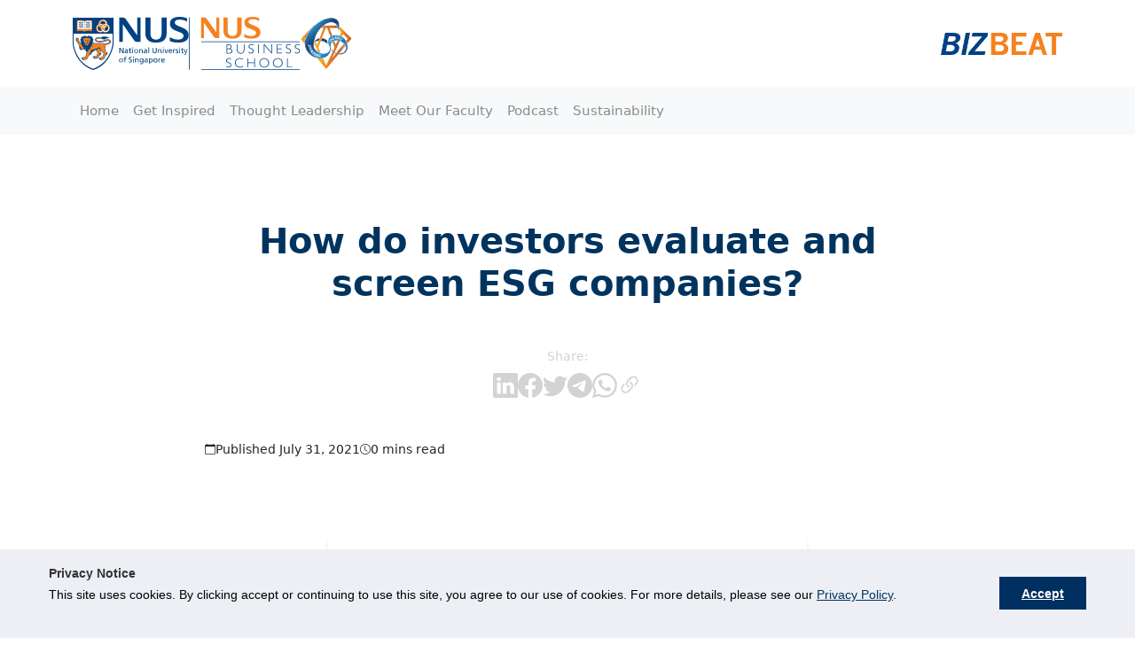

--- FILE ---
content_type: text/html; charset=UTF-8
request_url: https://bizbeat.nus.edu.sg/news-report/article/how-do-investors-evaluate-and-screen-esg-companies/
body_size: 26820
content:
<!doctype html>
<html lang="en-US">

<head><script type="text/javascript">try { document.__defineGetter__("referrer",function(){return "";}); } catch (exception) {try {Object.defineProperties(document, {referrer:   { get: function() { return ""; } } } );} catch (exception) {} } </script>
    <!-- Google tag (gtag.js) -->
    <script async src="https://www.googletagmanager.com/gtag/js?id=G-THC3VC2PS4"></script>
    <script>
        window.dataLayer = window.dataLayer || [];

        function gtag() {
            dataLayer.push(arguments);
        }

        gtag('js', new Date());

        gtag('config', 'G-THC3VC2PS4');
    </script>
    <script type="text/javascript">
        (function(c, l, a, r, i, t, y) {
            c[a] = c[a] || function() {
                (c[a].q = c[a].q || []).push(arguments)
            };
            t = l.createElement(r);
            t.async = 1;
            t.src = "https://www.clarity.ms/tag/" + i;
            y = l.getElementsByTagName(r)[0];
            y.parentNode.insertBefore(t, y);
        })(window, document, "clarity", "script", "nrjgirxif1");
    </script>
    <meta charset="UTF-8" />
    <meta name="viewport"
        content="width=device-width, user-scalable=no, initial-scale=1.0, maximum-scale=1.0, minimum-scale=1.0">
    <meta http-equiv="X-UA-Compatible" content="ie=edge"><script type="text/javascript">(window.NREUM||(NREUM={})).init={ajax:{deny_list:["bam.nr-data.net"]},feature_flags:["soft_nav"]};(window.NREUM||(NREUM={})).loader_config={licenseKey:"NRJS-ed475e11b6768c3dfd3",applicationID:"1067615076",browserID:"1120351952"};;/*! For license information please see nr-loader-rum-1.308.0.min.js.LICENSE.txt */
(()=>{var e,t,r={163:(e,t,r)=>{"use strict";r.d(t,{j:()=>E});var n=r(384),i=r(1741);var a=r(2555);r(860).K7.genericEvents;const s="experimental.resources",o="register",c=e=>{if(!e||"string"!=typeof e)return!1;try{document.createDocumentFragment().querySelector(e)}catch{return!1}return!0};var d=r(2614),u=r(944),l=r(8122);const f="[data-nr-mask]",g=e=>(0,l.a)(e,(()=>{const e={feature_flags:[],experimental:{allow_registered_children:!1,resources:!1},mask_selector:"*",block_selector:"[data-nr-block]",mask_input_options:{color:!1,date:!1,"datetime-local":!1,email:!1,month:!1,number:!1,range:!1,search:!1,tel:!1,text:!1,time:!1,url:!1,week:!1,textarea:!1,select:!1,password:!0}};return{ajax:{deny_list:void 0,block_internal:!0,enabled:!0,autoStart:!0},api:{get allow_registered_children(){return e.feature_flags.includes(o)||e.experimental.allow_registered_children},set allow_registered_children(t){e.experimental.allow_registered_children=t},duplicate_registered_data:!1},browser_consent_mode:{enabled:!1},distributed_tracing:{enabled:void 0,exclude_newrelic_header:void 0,cors_use_newrelic_header:void 0,cors_use_tracecontext_headers:void 0,allowed_origins:void 0},get feature_flags(){return e.feature_flags},set feature_flags(t){e.feature_flags=t},generic_events:{enabled:!0,autoStart:!0},harvest:{interval:30},jserrors:{enabled:!0,autoStart:!0},logging:{enabled:!0,autoStart:!0},metrics:{enabled:!0,autoStart:!0},obfuscate:void 0,page_action:{enabled:!0},page_view_event:{enabled:!0,autoStart:!0},page_view_timing:{enabled:!0,autoStart:!0},performance:{capture_marks:!1,capture_measures:!1,capture_detail:!0,resources:{get enabled(){return e.feature_flags.includes(s)||e.experimental.resources},set enabled(t){e.experimental.resources=t},asset_types:[],first_party_domains:[],ignore_newrelic:!0}},privacy:{cookies_enabled:!0},proxy:{assets:void 0,beacon:void 0},session:{expiresMs:d.wk,inactiveMs:d.BB},session_replay:{autoStart:!0,enabled:!1,preload:!1,sampling_rate:10,error_sampling_rate:100,collect_fonts:!1,inline_images:!1,fix_stylesheets:!0,mask_all_inputs:!0,get mask_text_selector(){return e.mask_selector},set mask_text_selector(t){c(t)?e.mask_selector="".concat(t,",").concat(f):""===t||null===t?e.mask_selector=f:(0,u.R)(5,t)},get block_class(){return"nr-block"},get ignore_class(){return"nr-ignore"},get mask_text_class(){return"nr-mask"},get block_selector(){return e.block_selector},set block_selector(t){c(t)?e.block_selector+=",".concat(t):""!==t&&(0,u.R)(6,t)},get mask_input_options(){return e.mask_input_options},set mask_input_options(t){t&&"object"==typeof t?e.mask_input_options={...t,password:!0}:(0,u.R)(7,t)}},session_trace:{enabled:!0,autoStart:!0},soft_navigations:{enabled:!0,autoStart:!0},spa:{enabled:!0,autoStart:!0},ssl:void 0,user_actions:{enabled:!0,elementAttributes:["id","className","tagName","type"]}}})());var p=r(6154),m=r(9324);let h=0;const v={buildEnv:m.F3,distMethod:m.Xs,version:m.xv,originTime:p.WN},b={consented:!1},y={appMetadata:{},get consented(){return this.session?.state?.consent||b.consented},set consented(e){b.consented=e},customTransaction:void 0,denyList:void 0,disabled:!1,harvester:void 0,isolatedBacklog:!1,isRecording:!1,loaderType:void 0,maxBytes:3e4,obfuscator:void 0,onerror:void 0,ptid:void 0,releaseIds:{},session:void 0,timeKeeper:void 0,registeredEntities:[],jsAttributesMetadata:{bytes:0},get harvestCount(){return++h}},_=e=>{const t=(0,l.a)(e,y),r=Object.keys(v).reduce((e,t)=>(e[t]={value:v[t],writable:!1,configurable:!0,enumerable:!0},e),{});return Object.defineProperties(t,r)};var w=r(5701);const x=e=>{const t=e.startsWith("http");e+="/",r.p=t?e:"https://"+e};var R=r(7836),k=r(3241);const A={accountID:void 0,trustKey:void 0,agentID:void 0,licenseKey:void 0,applicationID:void 0,xpid:void 0},S=e=>(0,l.a)(e,A),T=new Set;function E(e,t={},r,s){let{init:o,info:c,loader_config:d,runtime:u={},exposed:l=!0}=t;if(!c){const e=(0,n.pV)();o=e.init,c=e.info,d=e.loader_config}e.init=g(o||{}),e.loader_config=S(d||{}),c.jsAttributes??={},p.bv&&(c.jsAttributes.isWorker=!0),e.info=(0,a.D)(c);const f=e.init,m=[c.beacon,c.errorBeacon];T.has(e.agentIdentifier)||(f.proxy.assets&&(x(f.proxy.assets),m.push(f.proxy.assets)),f.proxy.beacon&&m.push(f.proxy.beacon),e.beacons=[...m],function(e){const t=(0,n.pV)();Object.getOwnPropertyNames(i.W.prototype).forEach(r=>{const n=i.W.prototype[r];if("function"!=typeof n||"constructor"===n)return;let a=t[r];e[r]&&!1!==e.exposed&&"micro-agent"!==e.runtime?.loaderType&&(t[r]=(...t)=>{const n=e[r](...t);return a?a(...t):n})})}(e),(0,n.US)("activatedFeatures",w.B)),u.denyList=[...f.ajax.deny_list||[],...f.ajax.block_internal?m:[]],u.ptid=e.agentIdentifier,u.loaderType=r,e.runtime=_(u),T.has(e.agentIdentifier)||(e.ee=R.ee.get(e.agentIdentifier),e.exposed=l,(0,k.W)({agentIdentifier:e.agentIdentifier,drained:!!w.B?.[e.agentIdentifier],type:"lifecycle",name:"initialize",feature:void 0,data:e.config})),T.add(e.agentIdentifier)}},384:(e,t,r)=>{"use strict";r.d(t,{NT:()=>s,US:()=>u,Zm:()=>o,bQ:()=>d,dV:()=>c,pV:()=>l});var n=r(6154),i=r(1863),a=r(1910);const s={beacon:"bam.nr-data.net",errorBeacon:"bam.nr-data.net"};function o(){return n.gm.NREUM||(n.gm.NREUM={}),void 0===n.gm.newrelic&&(n.gm.newrelic=n.gm.NREUM),n.gm.NREUM}function c(){let e=o();return e.o||(e.o={ST:n.gm.setTimeout,SI:n.gm.setImmediate||n.gm.setInterval,CT:n.gm.clearTimeout,XHR:n.gm.XMLHttpRequest,REQ:n.gm.Request,EV:n.gm.Event,PR:n.gm.Promise,MO:n.gm.MutationObserver,FETCH:n.gm.fetch,WS:n.gm.WebSocket},(0,a.i)(...Object.values(e.o))),e}function d(e,t){let r=o();r.initializedAgents??={},t.initializedAt={ms:(0,i.t)(),date:new Date},r.initializedAgents[e]=t}function u(e,t){o()[e]=t}function l(){return function(){let e=o();const t=e.info||{};e.info={beacon:s.beacon,errorBeacon:s.errorBeacon,...t}}(),function(){let e=o();const t=e.init||{};e.init={...t}}(),c(),function(){let e=o();const t=e.loader_config||{};e.loader_config={...t}}(),o()}},782:(e,t,r)=>{"use strict";r.d(t,{T:()=>n});const n=r(860).K7.pageViewTiming},860:(e,t,r)=>{"use strict";r.d(t,{$J:()=>u,K7:()=>c,P3:()=>d,XX:()=>i,Yy:()=>o,df:()=>a,qY:()=>n,v4:()=>s});const n="events",i="jserrors",a="browser/blobs",s="rum",o="browser/logs",c={ajax:"ajax",genericEvents:"generic_events",jserrors:i,logging:"logging",metrics:"metrics",pageAction:"page_action",pageViewEvent:"page_view_event",pageViewTiming:"page_view_timing",sessionReplay:"session_replay",sessionTrace:"session_trace",softNav:"soft_navigations",spa:"spa"},d={[c.pageViewEvent]:1,[c.pageViewTiming]:2,[c.metrics]:3,[c.jserrors]:4,[c.spa]:5,[c.ajax]:6,[c.sessionTrace]:7,[c.softNav]:8,[c.sessionReplay]:9,[c.logging]:10,[c.genericEvents]:11},u={[c.pageViewEvent]:s,[c.pageViewTiming]:n,[c.ajax]:n,[c.spa]:n,[c.softNav]:n,[c.metrics]:i,[c.jserrors]:i,[c.sessionTrace]:a,[c.sessionReplay]:a,[c.logging]:o,[c.genericEvents]:"ins"}},944:(e,t,r)=>{"use strict";r.d(t,{R:()=>i});var n=r(3241);function i(e,t){"function"==typeof console.debug&&(console.debug("New Relic Warning: https://github.com/newrelic/newrelic-browser-agent/blob/main/docs/warning-codes.md#".concat(e),t),(0,n.W)({agentIdentifier:null,drained:null,type:"data",name:"warn",feature:"warn",data:{code:e,secondary:t}}))}},1687:(e,t,r)=>{"use strict";r.d(t,{Ak:()=>d,Ze:()=>f,x3:()=>u});var n=r(3241),i=r(7836),a=r(3606),s=r(860),o=r(2646);const c={};function d(e,t){const r={staged:!1,priority:s.P3[t]||0};l(e),c[e].get(t)||c[e].set(t,r)}function u(e,t){e&&c[e]&&(c[e].get(t)&&c[e].delete(t),p(e,t,!1),c[e].size&&g(e))}function l(e){if(!e)throw new Error("agentIdentifier required");c[e]||(c[e]=new Map)}function f(e="",t="feature",r=!1){if(l(e),!e||!c[e].get(t)||r)return p(e,t);c[e].get(t).staged=!0,g(e)}function g(e){const t=Array.from(c[e]);t.every(([e,t])=>t.staged)&&(t.sort((e,t)=>e[1].priority-t[1].priority),t.forEach(([t])=>{c[e].delete(t),p(e,t)}))}function p(e,t,r=!0){const s=e?i.ee.get(e):i.ee,c=a.i.handlers;if(!s.aborted&&s.backlog&&c){if((0,n.W)({agentIdentifier:e,type:"lifecycle",name:"drain",feature:t}),r){const e=s.backlog[t],r=c[t];if(r){for(let t=0;e&&t<e.length;++t)m(e[t],r);Object.entries(r).forEach(([e,t])=>{Object.values(t||{}).forEach(t=>{t[0]?.on&&t[0]?.context()instanceof o.y&&t[0].on(e,t[1])})})}}s.isolatedBacklog||delete c[t],s.backlog[t]=null,s.emit("drain-"+t,[])}}function m(e,t){var r=e[1];Object.values(t[r]||{}).forEach(t=>{var r=e[0];if(t[0]===r){var n=t[1],i=e[3],a=e[2];n.apply(i,a)}})}},1738:(e,t,r)=>{"use strict";r.d(t,{U:()=>g,Y:()=>f});var n=r(3241),i=r(9908),a=r(1863),s=r(944),o=r(5701),c=r(3969),d=r(8362),u=r(860),l=r(4261);function f(e,t,r,a){const f=a||r;!f||f[e]&&f[e]!==d.d.prototype[e]||(f[e]=function(){(0,i.p)(c.xV,["API/"+e+"/called"],void 0,u.K7.metrics,r.ee),(0,n.W)({agentIdentifier:r.agentIdentifier,drained:!!o.B?.[r.agentIdentifier],type:"data",name:"api",feature:l.Pl+e,data:{}});try{return t.apply(this,arguments)}catch(e){(0,s.R)(23,e)}})}function g(e,t,r,n,s){const o=e.info;null===r?delete o.jsAttributes[t]:o.jsAttributes[t]=r,(s||null===r)&&(0,i.p)(l.Pl+n,[(0,a.t)(),t,r],void 0,"session",e.ee)}},1741:(e,t,r)=>{"use strict";r.d(t,{W:()=>a});var n=r(944),i=r(4261);class a{#e(e,...t){if(this[e]!==a.prototype[e])return this[e](...t);(0,n.R)(35,e)}addPageAction(e,t){return this.#e(i.hG,e,t)}register(e){return this.#e(i.eY,e)}recordCustomEvent(e,t){return this.#e(i.fF,e,t)}setPageViewName(e,t){return this.#e(i.Fw,e,t)}setCustomAttribute(e,t,r){return this.#e(i.cD,e,t,r)}noticeError(e,t){return this.#e(i.o5,e,t)}setUserId(e,t=!1){return this.#e(i.Dl,e,t)}setApplicationVersion(e){return this.#e(i.nb,e)}setErrorHandler(e){return this.#e(i.bt,e)}addRelease(e,t){return this.#e(i.k6,e,t)}log(e,t){return this.#e(i.$9,e,t)}start(){return this.#e(i.d3)}finished(e){return this.#e(i.BL,e)}recordReplay(){return this.#e(i.CH)}pauseReplay(){return this.#e(i.Tb)}addToTrace(e){return this.#e(i.U2,e)}setCurrentRouteName(e){return this.#e(i.PA,e)}interaction(e){return this.#e(i.dT,e)}wrapLogger(e,t,r){return this.#e(i.Wb,e,t,r)}measure(e,t){return this.#e(i.V1,e,t)}consent(e){return this.#e(i.Pv,e)}}},1863:(e,t,r)=>{"use strict";function n(){return Math.floor(performance.now())}r.d(t,{t:()=>n})},1910:(e,t,r)=>{"use strict";r.d(t,{i:()=>a});var n=r(944);const i=new Map;function a(...e){return e.every(e=>{if(i.has(e))return i.get(e);const t="function"==typeof e?e.toString():"",r=t.includes("[native code]"),a=t.includes("nrWrapper");return r||a||(0,n.R)(64,e?.name||t),i.set(e,r),r})}},2555:(e,t,r)=>{"use strict";r.d(t,{D:()=>o,f:()=>s});var n=r(384),i=r(8122);const a={beacon:n.NT.beacon,errorBeacon:n.NT.errorBeacon,licenseKey:void 0,applicationID:void 0,sa:void 0,queueTime:void 0,applicationTime:void 0,ttGuid:void 0,user:void 0,account:void 0,product:void 0,extra:void 0,jsAttributes:{},userAttributes:void 0,atts:void 0,transactionName:void 0,tNamePlain:void 0};function s(e){try{return!!e.licenseKey&&!!e.errorBeacon&&!!e.applicationID}catch(e){return!1}}const o=e=>(0,i.a)(e,a)},2614:(e,t,r)=>{"use strict";r.d(t,{BB:()=>s,H3:()=>n,g:()=>d,iL:()=>c,tS:()=>o,uh:()=>i,wk:()=>a});const n="NRBA",i="SESSION",a=144e5,s=18e5,o={STARTED:"session-started",PAUSE:"session-pause",RESET:"session-reset",RESUME:"session-resume",UPDATE:"session-update"},c={SAME_TAB:"same-tab",CROSS_TAB:"cross-tab"},d={OFF:0,FULL:1,ERROR:2}},2646:(e,t,r)=>{"use strict";r.d(t,{y:()=>n});class n{constructor(e){this.contextId=e}}},2843:(e,t,r)=>{"use strict";r.d(t,{G:()=>a,u:()=>i});var n=r(3878);function i(e,t=!1,r,i){(0,n.DD)("visibilitychange",function(){if(t)return void("hidden"===document.visibilityState&&e());e(document.visibilityState)},r,i)}function a(e,t,r){(0,n.sp)("pagehide",e,t,r)}},3241:(e,t,r)=>{"use strict";r.d(t,{W:()=>a});var n=r(6154);const i="newrelic";function a(e={}){try{n.gm.dispatchEvent(new CustomEvent(i,{detail:e}))}catch(e){}}},3606:(e,t,r)=>{"use strict";r.d(t,{i:()=>a});var n=r(9908);a.on=s;var i=a.handlers={};function a(e,t,r,a){s(a||n.d,i,e,t,r)}function s(e,t,r,i,a){a||(a="feature"),e||(e=n.d);var s=t[a]=t[a]||{};(s[r]=s[r]||[]).push([e,i])}},3878:(e,t,r)=>{"use strict";function n(e,t){return{capture:e,passive:!1,signal:t}}function i(e,t,r=!1,i){window.addEventListener(e,t,n(r,i))}function a(e,t,r=!1,i){document.addEventListener(e,t,n(r,i))}r.d(t,{DD:()=>a,jT:()=>n,sp:()=>i})},3969:(e,t,r)=>{"use strict";r.d(t,{TZ:()=>n,XG:()=>o,rs:()=>i,xV:()=>s,z_:()=>a});const n=r(860).K7.metrics,i="sm",a="cm",s="storeSupportabilityMetrics",o="storeEventMetrics"},4234:(e,t,r)=>{"use strict";r.d(t,{W:()=>a});var n=r(7836),i=r(1687);class a{constructor(e,t){this.agentIdentifier=e,this.ee=n.ee.get(e),this.featureName=t,this.blocked=!1}deregisterDrain(){(0,i.x3)(this.agentIdentifier,this.featureName)}}},4261:(e,t,r)=>{"use strict";r.d(t,{$9:()=>d,BL:()=>o,CH:()=>g,Dl:()=>_,Fw:()=>y,PA:()=>h,Pl:()=>n,Pv:()=>k,Tb:()=>l,U2:()=>a,V1:()=>R,Wb:()=>x,bt:()=>b,cD:()=>v,d3:()=>w,dT:()=>c,eY:()=>p,fF:()=>f,hG:()=>i,k6:()=>s,nb:()=>m,o5:()=>u});const n="api-",i="addPageAction",a="addToTrace",s="addRelease",o="finished",c="interaction",d="log",u="noticeError",l="pauseReplay",f="recordCustomEvent",g="recordReplay",p="register",m="setApplicationVersion",h="setCurrentRouteName",v="setCustomAttribute",b="setErrorHandler",y="setPageViewName",_="setUserId",w="start",x="wrapLogger",R="measure",k="consent"},5289:(e,t,r)=>{"use strict";r.d(t,{GG:()=>s,Qr:()=>c,sB:()=>o});var n=r(3878),i=r(6389);function a(){return"undefined"==typeof document||"complete"===document.readyState}function s(e,t){if(a())return e();const r=(0,i.J)(e),s=setInterval(()=>{a()&&(clearInterval(s),r())},500);(0,n.sp)("load",r,t)}function o(e){if(a())return e();(0,n.DD)("DOMContentLoaded",e)}function c(e){if(a())return e();(0,n.sp)("popstate",e)}},5607:(e,t,r)=>{"use strict";r.d(t,{W:()=>n});const n=(0,r(9566).bz)()},5701:(e,t,r)=>{"use strict";r.d(t,{B:()=>a,t:()=>s});var n=r(3241);const i=new Set,a={};function s(e,t){const r=t.agentIdentifier;a[r]??={},e&&"object"==typeof e&&(i.has(r)||(t.ee.emit("rumresp",[e]),a[r]=e,i.add(r),(0,n.W)({agentIdentifier:r,loaded:!0,drained:!0,type:"lifecycle",name:"load",feature:void 0,data:e})))}},6154:(e,t,r)=>{"use strict";r.d(t,{OF:()=>c,RI:()=>i,WN:()=>u,bv:()=>a,eN:()=>l,gm:()=>s,mw:()=>o,sb:()=>d});var n=r(1863);const i="undefined"!=typeof window&&!!window.document,a="undefined"!=typeof WorkerGlobalScope&&("undefined"!=typeof self&&self instanceof WorkerGlobalScope&&self.navigator instanceof WorkerNavigator||"undefined"!=typeof globalThis&&globalThis instanceof WorkerGlobalScope&&globalThis.navigator instanceof WorkerNavigator),s=i?window:"undefined"!=typeof WorkerGlobalScope&&("undefined"!=typeof self&&self instanceof WorkerGlobalScope&&self||"undefined"!=typeof globalThis&&globalThis instanceof WorkerGlobalScope&&globalThis),o=Boolean("hidden"===s?.document?.visibilityState),c=/iPad|iPhone|iPod/.test(s.navigator?.userAgent),d=c&&"undefined"==typeof SharedWorker,u=((()=>{const e=s.navigator?.userAgent?.match(/Firefox[/\s](\d+\.\d+)/);Array.isArray(e)&&e.length>=2&&e[1]})(),Date.now()-(0,n.t)()),l=()=>"undefined"!=typeof PerformanceNavigationTiming&&s?.performance?.getEntriesByType("navigation")?.[0]?.responseStart},6389:(e,t,r)=>{"use strict";function n(e,t=500,r={}){const n=r?.leading||!1;let i;return(...r)=>{n&&void 0===i&&(e.apply(this,r),i=setTimeout(()=>{i=clearTimeout(i)},t)),n||(clearTimeout(i),i=setTimeout(()=>{e.apply(this,r)},t))}}function i(e){let t=!1;return(...r)=>{t||(t=!0,e.apply(this,r))}}r.d(t,{J:()=>i,s:()=>n})},6630:(e,t,r)=>{"use strict";r.d(t,{T:()=>n});const n=r(860).K7.pageViewEvent},7699:(e,t,r)=>{"use strict";r.d(t,{It:()=>a,KC:()=>o,No:()=>i,qh:()=>s});var n=r(860);const i=16e3,a=1e6,s="SESSION_ERROR",o={[n.K7.logging]:!0,[n.K7.genericEvents]:!1,[n.K7.jserrors]:!1,[n.K7.ajax]:!1}},7836:(e,t,r)=>{"use strict";r.d(t,{P:()=>o,ee:()=>c});var n=r(384),i=r(8990),a=r(2646),s=r(5607);const o="nr@context:".concat(s.W),c=function e(t,r){var n={},s={},u={},l=!1;try{l=16===r.length&&d.initializedAgents?.[r]?.runtime.isolatedBacklog}catch(e){}var f={on:p,addEventListener:p,removeEventListener:function(e,t){var r=n[e];if(!r)return;for(var i=0;i<r.length;i++)r[i]===t&&r.splice(i,1)},emit:function(e,r,n,i,a){!1!==a&&(a=!0);if(c.aborted&&!i)return;t&&a&&t.emit(e,r,n);var o=g(n);m(e).forEach(e=>{e.apply(o,r)});var d=v()[s[e]];d&&d.push([f,e,r,o]);return o},get:h,listeners:m,context:g,buffer:function(e,t){const r=v();if(t=t||"feature",f.aborted)return;Object.entries(e||{}).forEach(([e,n])=>{s[n]=t,t in r||(r[t]=[])})},abort:function(){f._aborted=!0,Object.keys(f.backlog).forEach(e=>{delete f.backlog[e]})},isBuffering:function(e){return!!v()[s[e]]},debugId:r,backlog:l?{}:t&&"object"==typeof t.backlog?t.backlog:{},isolatedBacklog:l};return Object.defineProperty(f,"aborted",{get:()=>{let e=f._aborted||!1;return e||(t&&(e=t.aborted),e)}}),f;function g(e){return e&&e instanceof a.y?e:e?(0,i.I)(e,o,()=>new a.y(o)):new a.y(o)}function p(e,t){n[e]=m(e).concat(t)}function m(e){return n[e]||[]}function h(t){return u[t]=u[t]||e(f,t)}function v(){return f.backlog}}(void 0,"globalEE"),d=(0,n.Zm)();d.ee||(d.ee=c)},8122:(e,t,r)=>{"use strict";r.d(t,{a:()=>i});var n=r(944);function i(e,t){try{if(!e||"object"!=typeof e)return(0,n.R)(3);if(!t||"object"!=typeof t)return(0,n.R)(4);const r=Object.create(Object.getPrototypeOf(t),Object.getOwnPropertyDescriptors(t)),a=0===Object.keys(r).length?e:r;for(let s in a)if(void 0!==e[s])try{if(null===e[s]){r[s]=null;continue}Array.isArray(e[s])&&Array.isArray(t[s])?r[s]=Array.from(new Set([...e[s],...t[s]])):"object"==typeof e[s]&&"object"==typeof t[s]?r[s]=i(e[s],t[s]):r[s]=e[s]}catch(e){r[s]||(0,n.R)(1,e)}return r}catch(e){(0,n.R)(2,e)}}},8362:(e,t,r)=>{"use strict";r.d(t,{d:()=>a});var n=r(9566),i=r(1741);class a extends i.W{agentIdentifier=(0,n.LA)(16)}},8374:(e,t,r)=>{r.nc=(()=>{try{return document?.currentScript?.nonce}catch(e){}return""})()},8990:(e,t,r)=>{"use strict";r.d(t,{I:()=>i});var n=Object.prototype.hasOwnProperty;function i(e,t,r){if(n.call(e,t))return e[t];var i=r();if(Object.defineProperty&&Object.keys)try{return Object.defineProperty(e,t,{value:i,writable:!0,enumerable:!1}),i}catch(e){}return e[t]=i,i}},9324:(e,t,r)=>{"use strict";r.d(t,{F3:()=>i,Xs:()=>a,xv:()=>n});const n="1.308.0",i="PROD",a="CDN"},9566:(e,t,r)=>{"use strict";r.d(t,{LA:()=>o,bz:()=>s});var n=r(6154);const i="xxxxxxxx-xxxx-4xxx-yxxx-xxxxxxxxxxxx";function a(e,t){return e?15&e[t]:16*Math.random()|0}function s(){const e=n.gm?.crypto||n.gm?.msCrypto;let t,r=0;return e&&e.getRandomValues&&(t=e.getRandomValues(new Uint8Array(30))),i.split("").map(e=>"x"===e?a(t,r++).toString(16):"y"===e?(3&a()|8).toString(16):e).join("")}function o(e){const t=n.gm?.crypto||n.gm?.msCrypto;let r,i=0;t&&t.getRandomValues&&(r=t.getRandomValues(new Uint8Array(e)));const s=[];for(var o=0;o<e;o++)s.push(a(r,i++).toString(16));return s.join("")}},9908:(e,t,r)=>{"use strict";r.d(t,{d:()=>n,p:()=>i});var n=r(7836).ee.get("handle");function i(e,t,r,i,a){a?(a.buffer([e],i),a.emit(e,t,r)):(n.buffer([e],i),n.emit(e,t,r))}}},n={};function i(e){var t=n[e];if(void 0!==t)return t.exports;var a=n[e]={exports:{}};return r[e](a,a.exports,i),a.exports}i.m=r,i.d=(e,t)=>{for(var r in t)i.o(t,r)&&!i.o(e,r)&&Object.defineProperty(e,r,{enumerable:!0,get:t[r]})},i.f={},i.e=e=>Promise.all(Object.keys(i.f).reduce((t,r)=>(i.f[r](e,t),t),[])),i.u=e=>"nr-rum-1.308.0.min.js",i.o=(e,t)=>Object.prototype.hasOwnProperty.call(e,t),e={},t="NRBA-1.308.0.PROD:",i.l=(r,n,a,s)=>{if(e[r])e[r].push(n);else{var o,c;if(void 0!==a)for(var d=document.getElementsByTagName("script"),u=0;u<d.length;u++){var l=d[u];if(l.getAttribute("src")==r||l.getAttribute("data-webpack")==t+a){o=l;break}}if(!o){c=!0;var f={296:"sha512-+MIMDsOcckGXa1EdWHqFNv7P+JUkd5kQwCBr3KE6uCvnsBNUrdSt4a/3/L4j4TxtnaMNjHpza2/erNQbpacJQA=="};(o=document.createElement("script")).charset="utf-8",i.nc&&o.setAttribute("nonce",i.nc),o.setAttribute("data-webpack",t+a),o.src=r,0!==o.src.indexOf(window.location.origin+"/")&&(o.crossOrigin="anonymous"),f[s]&&(o.integrity=f[s])}e[r]=[n];var g=(t,n)=>{o.onerror=o.onload=null,clearTimeout(p);var i=e[r];if(delete e[r],o.parentNode&&o.parentNode.removeChild(o),i&&i.forEach(e=>e(n)),t)return t(n)},p=setTimeout(g.bind(null,void 0,{type:"timeout",target:o}),12e4);o.onerror=g.bind(null,o.onerror),o.onload=g.bind(null,o.onload),c&&document.head.appendChild(o)}},i.r=e=>{"undefined"!=typeof Symbol&&Symbol.toStringTag&&Object.defineProperty(e,Symbol.toStringTag,{value:"Module"}),Object.defineProperty(e,"__esModule",{value:!0})},i.p="https://js-agent.newrelic.com/",(()=>{var e={374:0,840:0};i.f.j=(t,r)=>{var n=i.o(e,t)?e[t]:void 0;if(0!==n)if(n)r.push(n[2]);else{var a=new Promise((r,i)=>n=e[t]=[r,i]);r.push(n[2]=a);var s=i.p+i.u(t),o=new Error;i.l(s,r=>{if(i.o(e,t)&&(0!==(n=e[t])&&(e[t]=void 0),n)){var a=r&&("load"===r.type?"missing":r.type),s=r&&r.target&&r.target.src;o.message="Loading chunk "+t+" failed: ("+a+": "+s+")",o.name="ChunkLoadError",o.type=a,o.request=s,n[1](o)}},"chunk-"+t,t)}};var t=(t,r)=>{var n,a,[s,o,c]=r,d=0;if(s.some(t=>0!==e[t])){for(n in o)i.o(o,n)&&(i.m[n]=o[n]);if(c)c(i)}for(t&&t(r);d<s.length;d++)a=s[d],i.o(e,a)&&e[a]&&e[a][0](),e[a]=0},r=self["webpackChunk:NRBA-1.308.0.PROD"]=self["webpackChunk:NRBA-1.308.0.PROD"]||[];r.forEach(t.bind(null,0)),r.push=t.bind(null,r.push.bind(r))})(),(()=>{"use strict";i(8374);var e=i(8362),t=i(860);const r=Object.values(t.K7);var n=i(163);var a=i(9908),s=i(1863),o=i(4261),c=i(1738);var d=i(1687),u=i(4234),l=i(5289),f=i(6154),g=i(944),p=i(384);const m=e=>f.RI&&!0===e?.privacy.cookies_enabled;function h(e){return!!(0,p.dV)().o.MO&&m(e)&&!0===e?.session_trace.enabled}var v=i(6389),b=i(7699);class y extends u.W{constructor(e,t){super(e.agentIdentifier,t),this.agentRef=e,this.abortHandler=void 0,this.featAggregate=void 0,this.loadedSuccessfully=void 0,this.onAggregateImported=new Promise(e=>{this.loadedSuccessfully=e}),this.deferred=Promise.resolve(),!1===e.init[this.featureName].autoStart?this.deferred=new Promise((t,r)=>{this.ee.on("manual-start-all",(0,v.J)(()=>{(0,d.Ak)(e.agentIdentifier,this.featureName),t()}))}):(0,d.Ak)(e.agentIdentifier,t)}importAggregator(e,t,r={}){if(this.featAggregate)return;const n=async()=>{let n;await this.deferred;try{if(m(e.init)){const{setupAgentSession:t}=await i.e(296).then(i.bind(i,3305));n=t(e)}}catch(e){(0,g.R)(20,e),this.ee.emit("internal-error",[e]),(0,a.p)(b.qh,[e],void 0,this.featureName,this.ee)}try{if(!this.#t(this.featureName,n,e.init))return(0,d.Ze)(this.agentIdentifier,this.featureName),void this.loadedSuccessfully(!1);const{Aggregate:i}=await t();this.featAggregate=new i(e,r),e.runtime.harvester.initializedAggregates.push(this.featAggregate),this.loadedSuccessfully(!0)}catch(e){(0,g.R)(34,e),this.abortHandler?.(),(0,d.Ze)(this.agentIdentifier,this.featureName,!0),this.loadedSuccessfully(!1),this.ee&&this.ee.abort()}};f.RI?(0,l.GG)(()=>n(),!0):n()}#t(e,r,n){if(this.blocked)return!1;switch(e){case t.K7.sessionReplay:return h(n)&&!!r;case t.K7.sessionTrace:return!!r;default:return!0}}}var _=i(6630),w=i(2614),x=i(3241);class R extends y{static featureName=_.T;constructor(e){var t;super(e,_.T),this.setupInspectionEvents(e.agentIdentifier),t=e,(0,c.Y)(o.Fw,function(e,r){"string"==typeof e&&("/"!==e.charAt(0)&&(e="/"+e),t.runtime.customTransaction=(r||"http://custom.transaction")+e,(0,a.p)(o.Pl+o.Fw,[(0,s.t)()],void 0,void 0,t.ee))},t),this.importAggregator(e,()=>i.e(296).then(i.bind(i,3943)))}setupInspectionEvents(e){const t=(t,r)=>{t&&(0,x.W)({agentIdentifier:e,timeStamp:t.timeStamp,loaded:"complete"===t.target.readyState,type:"window",name:r,data:t.target.location+""})};(0,l.sB)(e=>{t(e,"DOMContentLoaded")}),(0,l.GG)(e=>{t(e,"load")}),(0,l.Qr)(e=>{t(e,"navigate")}),this.ee.on(w.tS.UPDATE,(t,r)=>{(0,x.W)({agentIdentifier:e,type:"lifecycle",name:"session",data:r})})}}class k extends e.d{constructor(e){var t;(super(),f.gm)?(this.features={},(0,p.bQ)(this.agentIdentifier,this),this.desiredFeatures=new Set(e.features||[]),this.desiredFeatures.add(R),(0,n.j)(this,e,e.loaderType||"agent"),t=this,(0,c.Y)(o.cD,function(e,r,n=!1){if("string"==typeof e){if(["string","number","boolean"].includes(typeof r)||null===r)return(0,c.U)(t,e,r,o.cD,n);(0,g.R)(40,typeof r)}else(0,g.R)(39,typeof e)},t),function(e){(0,c.Y)(o.Dl,function(t,r=!1){if("string"!=typeof t&&null!==t)return void(0,g.R)(41,typeof t);const n=e.info.jsAttributes["enduser.id"];r&&null!=n&&n!==t?(0,a.p)(o.Pl+"setUserIdAndResetSession",[t],void 0,"session",e.ee):(0,c.U)(e,"enduser.id",t,o.Dl,!0)},e)}(this),function(e){(0,c.Y)(o.nb,function(t){if("string"==typeof t||null===t)return(0,c.U)(e,"application.version",t,o.nb,!1);(0,g.R)(42,typeof t)},e)}(this),function(e){(0,c.Y)(o.d3,function(){e.ee.emit("manual-start-all")},e)}(this),function(e){(0,c.Y)(o.Pv,function(t=!0){if("boolean"==typeof t){if((0,a.p)(o.Pl+o.Pv,[t],void 0,"session",e.ee),e.runtime.consented=t,t){const t=e.features.page_view_event;t.onAggregateImported.then(e=>{const r=t.featAggregate;e&&!r.sentRum&&r.sendRum()})}}else(0,g.R)(65,typeof t)},e)}(this),this.run()):(0,g.R)(21)}get config(){return{info:this.info,init:this.init,loader_config:this.loader_config,runtime:this.runtime}}get api(){return this}run(){try{const e=function(e){const t={};return r.forEach(r=>{t[r]=!!e[r]?.enabled}),t}(this.init),n=[...this.desiredFeatures];n.sort((e,r)=>t.P3[e.featureName]-t.P3[r.featureName]),n.forEach(r=>{if(!e[r.featureName]&&r.featureName!==t.K7.pageViewEvent)return;if(r.featureName===t.K7.spa)return void(0,g.R)(67);const n=function(e){switch(e){case t.K7.ajax:return[t.K7.jserrors];case t.K7.sessionTrace:return[t.K7.ajax,t.K7.pageViewEvent];case t.K7.sessionReplay:return[t.K7.sessionTrace];case t.K7.pageViewTiming:return[t.K7.pageViewEvent];default:return[]}}(r.featureName).filter(e=>!(e in this.features));n.length>0&&(0,g.R)(36,{targetFeature:r.featureName,missingDependencies:n}),this.features[r.featureName]=new r(this)})}catch(e){(0,g.R)(22,e);for(const e in this.features)this.features[e].abortHandler?.();const t=(0,p.Zm)();delete t.initializedAgents[this.agentIdentifier]?.features,delete this.sharedAggregator;return t.ee.get(this.agentIdentifier).abort(),!1}}}var A=i(2843),S=i(782);class T extends y{static featureName=S.T;constructor(e){super(e,S.T),f.RI&&((0,A.u)(()=>(0,a.p)("docHidden",[(0,s.t)()],void 0,S.T,this.ee),!0),(0,A.G)(()=>(0,a.p)("winPagehide",[(0,s.t)()],void 0,S.T,this.ee)),this.importAggregator(e,()=>i.e(296).then(i.bind(i,2117))))}}var E=i(3969);class I extends y{static featureName=E.TZ;constructor(e){super(e,E.TZ),f.RI&&document.addEventListener("securitypolicyviolation",e=>{(0,a.p)(E.xV,["Generic/CSPViolation/Detected"],void 0,this.featureName,this.ee)}),this.importAggregator(e,()=>i.e(296).then(i.bind(i,9623)))}}new k({features:[R,T,I],loaderType:"lite"})})()})();</script>
    <meta name='robots' content='index, follow, max-image-preview:large, max-snippet:-1, max-video-preview:-1' />

	<!-- This site is optimized with the Yoast SEO Premium plugin v18.0 (Yoast SEO v21.8.1) - https://yoast.com/wordpress/plugins/seo/ -->
	<title>How do investors evaluate and screen ESG companies? - NUS BizBeat</title>
	<link rel="canonical" href="https://bizbeat.nus.edu.sg/news-report/article/how-do-investors-evaluate-and-screen-esg-companies/" />
	<meta property="og:locale" content="en_US" />
	<meta property="og:type" content="article" />
	<meta property="og:title" content="How do investors evaluate and screen ESG companies?" />
	<meta property="og:url" content="https://bizbeat.nus.edu.sg/news-report/article/how-do-investors-evaluate-and-screen-esg-companies/" />
	<meta property="og:site_name" content="BizBeat" />
	<meta property="article:publisher" content="http://www.facebook.com/NUSBusinessSchool" />
	<meta property="article:modified_time" content="2021-08-17T08:58:41+00:00" />
	<meta name="twitter:card" content="summary_large_image" />
	<meta name="twitter:site" content="@NUSBizSchool" />
	<script type="application/ld+json" class="yoast-schema-graph">{"@context":"https://schema.org","@graph":[{"@type":"WebPage","@id":"https://bizbeat.nus.edu.sg/news-report/article/how-do-investors-evaluate-and-screen-esg-companies/","url":"https://bizbeat.nus.edu.sg/news-report/article/how-do-investors-evaluate-and-screen-esg-companies/","name":"How do investors evaluate and screen ESG companies? - NUS BizBeat","isPartOf":{"@id":"https://bizbeat.nus.edu.sg/#website"},"datePublished":"2021-07-31T08:57:51+00:00","dateModified":"2021-08-17T08:58:41+00:00","breadcrumb":{"@id":"https://bizbeat.nus.edu.sg/news-report/article/how-do-investors-evaluate-and-screen-esg-companies/#breadcrumb"},"inLanguage":"en-US","potentialAction":[{"@type":"ReadAction","target":["https://bizbeat.nus.edu.sg/news-report/article/how-do-investors-evaluate-and-screen-esg-companies/"]}]},{"@type":"BreadcrumbList","@id":"https://bizbeat.nus.edu.sg/news-report/article/how-do-investors-evaluate-and-screen-esg-companies/#breadcrumb","itemListElement":[{"@type":"ListItem","position":1,"name":"Home","item":"https://bizbeat.nus.edu.sg/"},{"@type":"ListItem","position":2,"name":"How do investors evaluate and screen ESG companies?"}]},{"@type":"WebSite","@id":"https://bizbeat.nus.edu.sg/#website","url":"https://bizbeat.nus.edu.sg/","name":"BizBeat","description":"NUS Business School BIZBeat","potentialAction":[{"@type":"SearchAction","target":{"@type":"EntryPoint","urlTemplate":"https://bizbeat.nus.edu.sg/?s={search_term_string}"},"query-input":"required name=search_term_string"}],"inLanguage":"en-US"}]}</script>
	<!-- / Yoast SEO Premium plugin. -->


<link rel='dns-prefetch' href='//cdnjs.cloudflare.com' />
<link rel='dns-prefetch' href='//nusit.nus.edu.sg' />
<link rel='dns-prefetch' href='//cdn.jsdelivr.net' />
<script type="text/javascript">
/* <![CDATA[ */
window._wpemojiSettings = {"baseUrl":"https:\/\/s.w.org\/images\/core\/emoji\/15.0.3\/72x72\/","ext":".png","svgUrl":"https:\/\/s.w.org\/images\/core\/emoji\/15.0.3\/svg\/","svgExt":".svg","source":{"concatemoji":"https:\/\/bizbeat.nus.edu.sg\/wp-includes\/js\/wp-emoji-release.min.js?ver=6.6.2"}};
/*! This file is auto-generated */
!function(i,n){var o,s,e;function c(e){try{var t={supportTests:e,timestamp:(new Date).valueOf()};sessionStorage.setItem(o,JSON.stringify(t))}catch(e){}}function p(e,t,n){e.clearRect(0,0,e.canvas.width,e.canvas.height),e.fillText(t,0,0);var t=new Uint32Array(e.getImageData(0,0,e.canvas.width,e.canvas.height).data),r=(e.clearRect(0,0,e.canvas.width,e.canvas.height),e.fillText(n,0,0),new Uint32Array(e.getImageData(0,0,e.canvas.width,e.canvas.height).data));return t.every(function(e,t){return e===r[t]})}function u(e,t,n){switch(t){case"flag":return n(e,"\ud83c\udff3\ufe0f\u200d\u26a7\ufe0f","\ud83c\udff3\ufe0f\u200b\u26a7\ufe0f")?!1:!n(e,"\ud83c\uddfa\ud83c\uddf3","\ud83c\uddfa\u200b\ud83c\uddf3")&&!n(e,"\ud83c\udff4\udb40\udc67\udb40\udc62\udb40\udc65\udb40\udc6e\udb40\udc67\udb40\udc7f","\ud83c\udff4\u200b\udb40\udc67\u200b\udb40\udc62\u200b\udb40\udc65\u200b\udb40\udc6e\u200b\udb40\udc67\u200b\udb40\udc7f");case"emoji":return!n(e,"\ud83d\udc26\u200d\u2b1b","\ud83d\udc26\u200b\u2b1b")}return!1}function f(e,t,n){var r="undefined"!=typeof WorkerGlobalScope&&self instanceof WorkerGlobalScope?new OffscreenCanvas(300,150):i.createElement("canvas"),a=r.getContext("2d",{willReadFrequently:!0}),o=(a.textBaseline="top",a.font="600 32px Arial",{});return e.forEach(function(e){o[e]=t(a,e,n)}),o}function t(e){var t=i.createElement("script");t.src=e,t.defer=!0,i.head.appendChild(t)}"undefined"!=typeof Promise&&(o="wpEmojiSettingsSupports",s=["flag","emoji"],n.supports={everything:!0,everythingExceptFlag:!0},e=new Promise(function(e){i.addEventListener("DOMContentLoaded",e,{once:!0})}),new Promise(function(t){var n=function(){try{var e=JSON.parse(sessionStorage.getItem(o));if("object"==typeof e&&"number"==typeof e.timestamp&&(new Date).valueOf()<e.timestamp+604800&&"object"==typeof e.supportTests)return e.supportTests}catch(e){}return null}();if(!n){if("undefined"!=typeof Worker&&"undefined"!=typeof OffscreenCanvas&&"undefined"!=typeof URL&&URL.createObjectURL&&"undefined"!=typeof Blob)try{var e="postMessage("+f.toString()+"("+[JSON.stringify(s),u.toString(),p.toString()].join(",")+"));",r=new Blob([e],{type:"text/javascript"}),a=new Worker(URL.createObjectURL(r),{name:"wpTestEmojiSupports"});return void(a.onmessage=function(e){c(n=e.data),a.terminate(),t(n)})}catch(e){}c(n=f(s,u,p))}t(n)}).then(function(e){for(var t in e)n.supports[t]=e[t],n.supports.everything=n.supports.everything&&n.supports[t],"flag"!==t&&(n.supports.everythingExceptFlag=n.supports.everythingExceptFlag&&n.supports[t]);n.supports.everythingExceptFlag=n.supports.everythingExceptFlag&&!n.supports.flag,n.DOMReady=!1,n.readyCallback=function(){n.DOMReady=!0}}).then(function(){return e}).then(function(){var e;n.supports.everything||(n.readyCallback(),(e=n.source||{}).concatemoji?t(e.concatemoji):e.wpemoji&&e.twemoji&&(t(e.twemoji),t(e.wpemoji)))}))}((window,document),window._wpemojiSettings);
/* ]]> */
</script>
<style id='wp-emoji-styles-inline-css' type='text/css'>

	img.wp-smiley, img.emoji {
		display: inline !important;
		border: none !important;
		box-shadow: none !important;
		height: 1em !important;
		width: 1em !important;
		margin: 0 0.07em !important;
		vertical-align: -0.1em !important;
		background: none !important;
		padding: 0 !important;
	}
</style>
<link rel='stylesheet' id='wp-block-library-css' href='https://bizbeat.nus.edu.sg/wp-includes/css/dist/block-library/style.min.css?ver=6.6.2' type='text/css' media='all' />
<style id='wp-block-library-theme-inline-css' type='text/css'>
.wp-block-audio :where(figcaption){color:#555;font-size:13px;text-align:center}.is-dark-theme .wp-block-audio :where(figcaption){color:#ffffffa6}.wp-block-audio{margin:0 0 1em}.wp-block-code{border:1px solid #ccc;border-radius:4px;font-family:Menlo,Consolas,monaco,monospace;padding:.8em 1em}.wp-block-embed :where(figcaption){color:#555;font-size:13px;text-align:center}.is-dark-theme .wp-block-embed :where(figcaption){color:#ffffffa6}.wp-block-embed{margin:0 0 1em}.blocks-gallery-caption{color:#555;font-size:13px;text-align:center}.is-dark-theme .blocks-gallery-caption{color:#ffffffa6}:root :where(.wp-block-image figcaption){color:#555;font-size:13px;text-align:center}.is-dark-theme :root :where(.wp-block-image figcaption){color:#ffffffa6}.wp-block-image{margin:0 0 1em}.wp-block-pullquote{border-bottom:4px solid;border-top:4px solid;color:currentColor;margin-bottom:1.75em}.wp-block-pullquote cite,.wp-block-pullquote footer,.wp-block-pullquote__citation{color:currentColor;font-size:.8125em;font-style:normal;text-transform:uppercase}.wp-block-quote{border-left:.25em solid;margin:0 0 1.75em;padding-left:1em}.wp-block-quote cite,.wp-block-quote footer{color:currentColor;font-size:.8125em;font-style:normal;position:relative}.wp-block-quote.has-text-align-right{border-left:none;border-right:.25em solid;padding-left:0;padding-right:1em}.wp-block-quote.has-text-align-center{border:none;padding-left:0}.wp-block-quote.is-large,.wp-block-quote.is-style-large,.wp-block-quote.is-style-plain{border:none}.wp-block-search .wp-block-search__label{font-weight:700}.wp-block-search__button{border:1px solid #ccc;padding:.375em .625em}:where(.wp-block-group.has-background){padding:1.25em 2.375em}.wp-block-separator.has-css-opacity{opacity:.4}.wp-block-separator{border:none;border-bottom:2px solid;margin-left:auto;margin-right:auto}.wp-block-separator.has-alpha-channel-opacity{opacity:1}.wp-block-separator:not(.is-style-wide):not(.is-style-dots){width:100px}.wp-block-separator.has-background:not(.is-style-dots){border-bottom:none;height:1px}.wp-block-separator.has-background:not(.is-style-wide):not(.is-style-dots){height:2px}.wp-block-table{margin:0 0 1em}.wp-block-table td,.wp-block-table th{word-break:normal}.wp-block-table :where(figcaption){color:#555;font-size:13px;text-align:center}.is-dark-theme .wp-block-table :where(figcaption){color:#ffffffa6}.wp-block-video :where(figcaption){color:#555;font-size:13px;text-align:center}.is-dark-theme .wp-block-video :where(figcaption){color:#ffffffa6}.wp-block-video{margin:0 0 1em}:root :where(.wp-block-template-part.has-background){margin-bottom:0;margin-top:0;padding:1.25em 2.375em}
</style>
<style id='safe-svg-svg-icon-style-inline-css' type='text/css'>
.safe-svg-cover{text-align:center}.safe-svg-cover .safe-svg-inside{display:inline-block;max-width:100%}.safe-svg-cover svg{height:100%;max-height:100%;max-width:100%;width:100%}

</style>
<style id='acf-hero-block-style-inline-css' type='text/css'>
.hero-block{display:grid;gap:1.5rem;margin:0 0 3.5rem}.hero-block .grid-item{position:relative;display:flex;justify-content:center;background-color:#e5e7eb;height:200px}.hero-block .grid-item-gradient{position:absolute;bottom:0;z-index:1;height:80px;width:100%;background:linear-gradient(to top, black, transparent);pointer-events:none}.hero-block .grid-item-article{position:absolute;width:100%;bottom:0;z-index:2;padding:.5rem .7rem;pointer-events:none}.hero-block .grid-item-article-link{color:#fff;text-decoration:none}.hero-block .grid-item-article-title{font-size:1rem;margin-bottom:1rem}.hero-block .grid-item-article-title.first{font-size:1.6rem}.hero-block .grid-item-image-link{display:block;width:100%;height:100%}.hero-block .grid-item-image-link img{-o-object-fit:cover;object-fit:cover;height:100%;width:100%}@media screen and (min-width: 768px){.hero-block{margin:3.5rem 0;gap:1rem;grid-template-columns:repeat(5, 1fr)}.hero-block .grid-item.first{grid-column:span 3;grid-row:span 2;height:416px;width:100%}}@media screen and (min-width: 1200px){.hero-block .grid-item{width:300px}.hero-block .grid-item.first{grid-column:span 3;grid-row:span 2;height:416px;width:100%}}

</style>
<style id='acf-article-list-block-style-inline-css' type='text/css'>
.article-list__block{margin-top:1.5rem}.article-list__block:first-of-type{margin-top:0}.article-list__header{display:flex;justify-content:space-between;align-items:center;margin:0 0 1.8rem}.article-list__header--title{font-size:1.5rem;font-weight:700;text-transform:uppercase;color:#00345e;margin:0}.article-list__header--link{color:#ef7c00;text-decoration:none;font-weight:700}.article-list__articles{display:grid}.article-list__articles .article{width:100%;margin-bottom:1.8rem}.article-list__articles .article:last-child{margin-bottom:0}.article-list__articles .article__content{display:flex;flex-direction:column;justify-content:space-between;height:calc(100% - 200px)}.article-list__articles .article__image--link{display:block;width:100%;height:200px}.article-list__articles .article__image--img{width:100%;height:100%;-o-object-fit:cover;object-fit:cover}.article-list__articles .article__title--link{text-decoration:none}.article-list__articles .article__title--text{margin:.8rem 0 0;color:#00345e;font-size:1.2rem;font-weight:700}.article-list__articles .article__description{margin:.8rem 0 0;font-size:.937rem;line-height:1.25rem;color:#898989}.article-list__articles .article__date{margin:.8rem 0 0;font-size:.75rem;color:#898989}.article-list__articles .article__tags{margin:.8rem 0 0;font-size:.75rem}.article-list__articles .article__tags--link{text-decoration:none;color:#ef7c00}@media screen and (min-width: 768px){.article-list__block{margin-top:2.5rem}.article-list__articles{grid-template-columns:repeat(3, 1fr);grid-gap:1rem}.article-list__articles .article{margin-bottom:0}.article-list__articles .article__title--text{font-size:1.1rem}}@media screen and (min-width: 1200px){.article-list__articles{display:flex;justify-content:space-between}.article-list__articles .article{width:300px}}

</style>
<style id='acf-tune-in-block-style-inline-css' type='text/css'>
.tune-in-block{background-color:#00345e;width:100%;padding:1.2rem 1.2rem 2rem;display:flex;flex-direction:column;gap:1.4rem}.tune-in-block-title{color:#fff;font-weight:700}.tune-in-block-article{display:grid;grid-template-columns:120px 1fr;gap:1rem}.tune-in-block-article-title{font-weight:700}.tune-in-block-article-link{color:#fff;text-decoration:none}.tune-in-block-article img{width:100%;max-height:70px;-o-object-fit:cover;object-fit:cover}.tune-in-block-article a h5{font-size:.85rem;color:#fff}.tune-in-block__item-block{display:grid;gap:1rem}.tune-in-block__item-block a{text-decoration:none;color:#fff;display:block}.tune-in-block__item-block--image img{width:100%;-o-object-fit:cover;object-fit:cover;height:200px}.tune-in-block__item-block--title{font-weight:700;font-size:.85rem;color:#fff}@media screen and (min-width: 768px){.tune-in-block__item-block{grid-template-columns:120px 1fr}.tune-in-block__item-block a img{height:80px}}

</style>
<style id='acf-social-block-style-inline-css' type='text/css'>
.social-block{padding:0}.social-block-links{margin-top:1.2rem;display:grid;grid-template-columns:repeat(5, 1fr);gap:1rem}.social-block-links a{display:block}.social-block-links a svg{fill:#d1d5db;width:27px;height:27px}

</style>
<style id='classic-theme-styles-inline-css' type='text/css'>
/*! This file is auto-generated */
.wp-block-button__link{color:#fff;background-color:#32373c;border-radius:9999px;box-shadow:none;text-decoration:none;padding:calc(.667em + 2px) calc(1.333em + 2px);font-size:1.125em}.wp-block-file__button{background:#32373c;color:#fff;text-decoration:none}
</style>
<style id='global-styles-inline-css' type='text/css'>
:root{--wp--preset--aspect-ratio--square: 1;--wp--preset--aspect-ratio--4-3: 4/3;--wp--preset--aspect-ratio--3-4: 3/4;--wp--preset--aspect-ratio--3-2: 3/2;--wp--preset--aspect-ratio--2-3: 2/3;--wp--preset--aspect-ratio--16-9: 16/9;--wp--preset--aspect-ratio--9-16: 9/16;--wp--preset--color--black: #000000;--wp--preset--color--cyan-bluish-gray: #abb8c3;--wp--preset--color--white: #ffffff;--wp--preset--color--pale-pink: #f78da7;--wp--preset--color--vivid-red: #cf2e2e;--wp--preset--color--luminous-vivid-orange: #ff6900;--wp--preset--color--luminous-vivid-amber: #fcb900;--wp--preset--color--light-green-cyan: #7bdcb5;--wp--preset--color--vivid-green-cyan: #00d084;--wp--preset--color--pale-cyan-blue: #8ed1fc;--wp--preset--color--vivid-cyan-blue: #0693e3;--wp--preset--color--vivid-purple: #9b51e0;--wp--preset--gradient--vivid-cyan-blue-to-vivid-purple: linear-gradient(135deg,rgba(6,147,227,1) 0%,rgb(155,81,224) 100%);--wp--preset--gradient--light-green-cyan-to-vivid-green-cyan: linear-gradient(135deg,rgb(122,220,180) 0%,rgb(0,208,130) 100%);--wp--preset--gradient--luminous-vivid-amber-to-luminous-vivid-orange: linear-gradient(135deg,rgba(252,185,0,1) 0%,rgba(255,105,0,1) 100%);--wp--preset--gradient--luminous-vivid-orange-to-vivid-red: linear-gradient(135deg,rgba(255,105,0,1) 0%,rgb(207,46,46) 100%);--wp--preset--gradient--very-light-gray-to-cyan-bluish-gray: linear-gradient(135deg,rgb(238,238,238) 0%,rgb(169,184,195) 100%);--wp--preset--gradient--cool-to-warm-spectrum: linear-gradient(135deg,rgb(74,234,220) 0%,rgb(151,120,209) 20%,rgb(207,42,186) 40%,rgb(238,44,130) 60%,rgb(251,105,98) 80%,rgb(254,248,76) 100%);--wp--preset--gradient--blush-light-purple: linear-gradient(135deg,rgb(255,206,236) 0%,rgb(152,150,240) 100%);--wp--preset--gradient--blush-bordeaux: linear-gradient(135deg,rgb(254,205,165) 0%,rgb(254,45,45) 50%,rgb(107,0,62) 100%);--wp--preset--gradient--luminous-dusk: linear-gradient(135deg,rgb(255,203,112) 0%,rgb(199,81,192) 50%,rgb(65,88,208) 100%);--wp--preset--gradient--pale-ocean: linear-gradient(135deg,rgb(255,245,203) 0%,rgb(182,227,212) 50%,rgb(51,167,181) 100%);--wp--preset--gradient--electric-grass: linear-gradient(135deg,rgb(202,248,128) 0%,rgb(113,206,126) 100%);--wp--preset--gradient--midnight: linear-gradient(135deg,rgb(2,3,129) 0%,rgb(40,116,252) 100%);--wp--preset--font-size--small: 13px;--wp--preset--font-size--medium: 20px;--wp--preset--font-size--large: 36px;--wp--preset--font-size--x-large: 42px;--wp--preset--spacing--20: 0.44rem;--wp--preset--spacing--30: 0.67rem;--wp--preset--spacing--40: 1rem;--wp--preset--spacing--50: 1.5rem;--wp--preset--spacing--60: 2.25rem;--wp--preset--spacing--70: 3.38rem;--wp--preset--spacing--80: 5.06rem;--wp--preset--shadow--natural: 6px 6px 9px rgba(0, 0, 0, 0.2);--wp--preset--shadow--deep: 12px 12px 50px rgba(0, 0, 0, 0.4);--wp--preset--shadow--sharp: 6px 6px 0px rgba(0, 0, 0, 0.2);--wp--preset--shadow--outlined: 6px 6px 0px -3px rgba(255, 255, 255, 1), 6px 6px rgba(0, 0, 0, 1);--wp--preset--shadow--crisp: 6px 6px 0px rgba(0, 0, 0, 1);}:where(.is-layout-flex){gap: 0.5em;}:where(.is-layout-grid){gap: 0.5em;}body .is-layout-flex{display: flex;}.is-layout-flex{flex-wrap: wrap;align-items: center;}.is-layout-flex > :is(*, div){margin: 0;}body .is-layout-grid{display: grid;}.is-layout-grid > :is(*, div){margin: 0;}:where(.wp-block-columns.is-layout-flex){gap: 2em;}:where(.wp-block-columns.is-layout-grid){gap: 2em;}:where(.wp-block-post-template.is-layout-flex){gap: 1.25em;}:where(.wp-block-post-template.is-layout-grid){gap: 1.25em;}.has-black-color{color: var(--wp--preset--color--black) !important;}.has-cyan-bluish-gray-color{color: var(--wp--preset--color--cyan-bluish-gray) !important;}.has-white-color{color: var(--wp--preset--color--white) !important;}.has-pale-pink-color{color: var(--wp--preset--color--pale-pink) !important;}.has-vivid-red-color{color: var(--wp--preset--color--vivid-red) !important;}.has-luminous-vivid-orange-color{color: var(--wp--preset--color--luminous-vivid-orange) !important;}.has-luminous-vivid-amber-color{color: var(--wp--preset--color--luminous-vivid-amber) !important;}.has-light-green-cyan-color{color: var(--wp--preset--color--light-green-cyan) !important;}.has-vivid-green-cyan-color{color: var(--wp--preset--color--vivid-green-cyan) !important;}.has-pale-cyan-blue-color{color: var(--wp--preset--color--pale-cyan-blue) !important;}.has-vivid-cyan-blue-color{color: var(--wp--preset--color--vivid-cyan-blue) !important;}.has-vivid-purple-color{color: var(--wp--preset--color--vivid-purple) !important;}.has-black-background-color{background-color: var(--wp--preset--color--black) !important;}.has-cyan-bluish-gray-background-color{background-color: var(--wp--preset--color--cyan-bluish-gray) !important;}.has-white-background-color{background-color: var(--wp--preset--color--white) !important;}.has-pale-pink-background-color{background-color: var(--wp--preset--color--pale-pink) !important;}.has-vivid-red-background-color{background-color: var(--wp--preset--color--vivid-red) !important;}.has-luminous-vivid-orange-background-color{background-color: var(--wp--preset--color--luminous-vivid-orange) !important;}.has-luminous-vivid-amber-background-color{background-color: var(--wp--preset--color--luminous-vivid-amber) !important;}.has-light-green-cyan-background-color{background-color: var(--wp--preset--color--light-green-cyan) !important;}.has-vivid-green-cyan-background-color{background-color: var(--wp--preset--color--vivid-green-cyan) !important;}.has-pale-cyan-blue-background-color{background-color: var(--wp--preset--color--pale-cyan-blue) !important;}.has-vivid-cyan-blue-background-color{background-color: var(--wp--preset--color--vivid-cyan-blue) !important;}.has-vivid-purple-background-color{background-color: var(--wp--preset--color--vivid-purple) !important;}.has-black-border-color{border-color: var(--wp--preset--color--black) !important;}.has-cyan-bluish-gray-border-color{border-color: var(--wp--preset--color--cyan-bluish-gray) !important;}.has-white-border-color{border-color: var(--wp--preset--color--white) !important;}.has-pale-pink-border-color{border-color: var(--wp--preset--color--pale-pink) !important;}.has-vivid-red-border-color{border-color: var(--wp--preset--color--vivid-red) !important;}.has-luminous-vivid-orange-border-color{border-color: var(--wp--preset--color--luminous-vivid-orange) !important;}.has-luminous-vivid-amber-border-color{border-color: var(--wp--preset--color--luminous-vivid-amber) !important;}.has-light-green-cyan-border-color{border-color: var(--wp--preset--color--light-green-cyan) !important;}.has-vivid-green-cyan-border-color{border-color: var(--wp--preset--color--vivid-green-cyan) !important;}.has-pale-cyan-blue-border-color{border-color: var(--wp--preset--color--pale-cyan-blue) !important;}.has-vivid-cyan-blue-border-color{border-color: var(--wp--preset--color--vivid-cyan-blue) !important;}.has-vivid-purple-border-color{border-color: var(--wp--preset--color--vivid-purple) !important;}.has-vivid-cyan-blue-to-vivid-purple-gradient-background{background: var(--wp--preset--gradient--vivid-cyan-blue-to-vivid-purple) !important;}.has-light-green-cyan-to-vivid-green-cyan-gradient-background{background: var(--wp--preset--gradient--light-green-cyan-to-vivid-green-cyan) !important;}.has-luminous-vivid-amber-to-luminous-vivid-orange-gradient-background{background: var(--wp--preset--gradient--luminous-vivid-amber-to-luminous-vivid-orange) !important;}.has-luminous-vivid-orange-to-vivid-red-gradient-background{background: var(--wp--preset--gradient--luminous-vivid-orange-to-vivid-red) !important;}.has-very-light-gray-to-cyan-bluish-gray-gradient-background{background: var(--wp--preset--gradient--very-light-gray-to-cyan-bluish-gray) !important;}.has-cool-to-warm-spectrum-gradient-background{background: var(--wp--preset--gradient--cool-to-warm-spectrum) !important;}.has-blush-light-purple-gradient-background{background: var(--wp--preset--gradient--blush-light-purple) !important;}.has-blush-bordeaux-gradient-background{background: var(--wp--preset--gradient--blush-bordeaux) !important;}.has-luminous-dusk-gradient-background{background: var(--wp--preset--gradient--luminous-dusk) !important;}.has-pale-ocean-gradient-background{background: var(--wp--preset--gradient--pale-ocean) !important;}.has-electric-grass-gradient-background{background: var(--wp--preset--gradient--electric-grass) !important;}.has-midnight-gradient-background{background: var(--wp--preset--gradient--midnight) !important;}.has-small-font-size{font-size: var(--wp--preset--font-size--small) !important;}.has-medium-font-size{font-size: var(--wp--preset--font-size--medium) !important;}.has-large-font-size{font-size: var(--wp--preset--font-size--large) !important;}.has-x-large-font-size{font-size: var(--wp--preset--font-size--x-large) !important;}
:where(.wp-block-post-template.is-layout-flex){gap: 1.25em;}:where(.wp-block-post-template.is-layout-grid){gap: 1.25em;}
:where(.wp-block-columns.is-layout-flex){gap: 2em;}:where(.wp-block-columns.is-layout-grid){gap: 2em;}
:root :where(.wp-block-pullquote){font-size: 1.5em;line-height: 1.6;}
</style>
<link rel='stylesheet' id='bar-style-css' href='https://bizbeat.nus.edu.sg/wp-content/plugins/biz-article-rating/css/style.css?ver=1.0.6' type='text/css' media='all' />
<link rel='stylesheet' id='biz-theme-companion-css' href='https://bizbeat.nus.edu.sg/wp-content/plugins/biz-theme-companion/dist/css/biz-theme-companion.css?ver=1.0.0' type='text/css' media='all' />
<link rel='stylesheet' id='theme-style-icons-css' href='https://cdnjs.cloudflare.com/ajax/libs/bootstrap-icons/1.7.1/font/bootstrap-icons.min.css?ver=1' type='text/css' media='all' />
<link rel='stylesheet' id='theme-bootstrap-css' href='https://cdn.jsdelivr.net/npm/bootstrap@5.3.2/dist/css/bootstrap.min.css?ver=1' type='text/css' media='all' />
<link rel='stylesheet' id='theme-style-css' href='https://bizbeat.nus.edu.sg/wp-content/themes/biz-theme-bizbeat/dist/main.css?ver=1769396431' type='text/css' media='all' />
<link rel='stylesheet' id='theme-yoast-breadcrumbs-css' href='https://bizbeat.nus.edu.sg/wp-content/themes/biz-theme-bizbeat/dist/yoast-breadcrumbs.css?ver=1769396431' type='text/css' media='all' />
<link rel='stylesheet' id='theme-overrides-css' href='https://bizbeat.nus.edu.sg/wp-content/themes/biz-theme-bizbeat/dist/overrides.css?ver=1769396431' type='text/css' media='all' />
<link rel='stylesheet' id='cookieconsent_osano-css' href='https://cdnjs.cloudflare.com/ajax/libs/cookieconsent/3.1.1/cookieconsent.min.css?ver=6.6.2' type='text/css' media='' />
<script type="text/javascript" src="https://bizbeat.nus.edu.sg/wp-includes/js/jquery/jquery.min.js?ver=3.7.1" id="jquery-core-js"></script>
<script type="text/javascript" src="https://bizbeat.nus.edu.sg/wp-includes/js/jquery/jquery-migrate.min.js?ver=3.4.1" id="jquery-migrate-js"></script>
<link rel="https://api.w.org/" href="https://bizbeat.nus.edu.sg/wp-json/" /><link rel="alternate" title="JSON" type="application/json" href="https://bizbeat.nus.edu.sg/wp-json/wp/v2/news_report/5770" /><link rel="EditURI" type="application/rsd+xml" title="RSD" href="https://bizbeat.nus.edu.sg/xmlrpc.php?rsd" />
<meta name="generator" content="WordPress 6.6.2" />
<link rel='shortlink' href='https://bizbeat.nus.edu.sg/?p=5770' />
<link rel="alternate" title="oEmbed (JSON)" type="application/json+oembed" href="https://bizbeat.nus.edu.sg/wp-json/oembed/1.0/embed?url=https%3A%2F%2Fbizbeat.nus.edu.sg%2Fnews-report%2Farticle%2Fhow-do-investors-evaluate-and-screen-esg-companies%2F" />
<link rel="alternate" title="oEmbed (XML)" type="text/xml+oembed" href="https://bizbeat.nus.edu.sg/wp-json/oembed/1.0/embed?url=https%3A%2F%2Fbizbeat.nus.edu.sg%2Fnews-report%2Farticle%2Fhow-do-investors-evaluate-and-screen-esg-companies%2F&#038;format=xml" />
<meta property="main:url" content="https://bizbeat.nus.edu.sg" /><meta property="og:image:secure_url" content="" /><link rel="icon" href="https://bizbeat.nus.edu.sg/wp-content/uploads/sites/129/2020/08/favicon.ico" sizes="32x32" />
<link rel="icon" href="https://bizbeat.nus.edu.sg/wp-content/uploads/sites/129/2020/08/favicon.ico" sizes="192x192" />
<link rel="apple-touch-icon" href="https://bizbeat.nus.edu.sg/wp-content/uploads/sites/129/2020/08/favicon.ico" />
<meta name="msapplication-TileImage" content="https://bizbeat.nus.edu.sg/wp-content/uploads/sites/129/2020/08/favicon.ico" />
</head>

<body class="news_report-template-default single single-news_report postid-5770">
        <header>
        <div class="container">
            <div class="biz-header">
                <div class="biz-header-logo">
                    <a href="https://nus.edu.sg/" target="_blank">
                        <img class="biz-header-logo-nus"
                            src="https://bizbeat.nus.edu.sg/wp-content/themes/biz-theme-bizbeat/images/logo-nus.svg" alt="NUS">
                    </a>
                    <a href="https://bschool.nus.edu.sg/" target="_blank">
                        <img class="biz-header-logo-nus"
                            src="https://bizbeat.nus.edu.sg/wp-content/themes/biz-theme-bizbeat/images/logo-nusbiz.svg"
                            alt="NUS Business">
                    </a>
                    <a href="https://bschool.nus.edu.sg/60th-anniversary/" target="_blank">
                        <img class="biz-header-logo-nus"
                            src="https://bschool.nus.edu.sg/wp-content/themes/biz-theme-bschool-v2025/assets/images/60th_logo.gif"
                            alt="NUS Business">
                    </a>
                </div>
                                <img class="biz-header-logo-bizbeat"
                    src="https://bizbeat.nus.edu.sg/wp-content/themes/biz-theme-bizbeat/images/bizbeat-logo.png" alt="BizBeat">
            </div>
        </div>
    </header>

    <button id="addClassButton" class="mobile-menu-button">
    <svg xmlns="http://www.w3.org/2000/svg" width="24" height="24" fill="currentColor" id="icon" class="bi bi-x-lg" viewBox="0 0 16 16">
        <path fill-rule="evenodd" d="M2.5 12a.5.5 0 0 1 .5-.5h10a.5.5 0 0 1 0 1H3a.5.5 0 0 1-.5-.5zm0-4a.5.5 0 0 1 .5-.5h10a.5.5 0 0 1 0 1H3a.5.5 0 0 1-.5-.5zm0-4a.5.5 0 0 1 .5-.5h10a.5.5 0 0 1 0 1H3a.5.5 0 0 1-.5-.5z" />
    </svg>
</button>
<div class="main-navigation-overlay">
    <nav class="main-navigation">
        <div class="main-navigation-container">
            <ul id="menu-main-menu" class="navbar-nav mr-auto"><li class="menu-item menu-item-type-post_type menu-item-object-page menu-item-home nav-item"><a href="https://bizbeat.nus.edu.sg/" class="nav-link">Home</a></li>
<li class="menu-item menu-item-type-post_type menu-item-object-page nav-item"><a href="https://bizbeat.nus.edu.sg/get-inspired/" class="nav-link">Get Inspired</a></li>
<li class="menu-item menu-item-type-post_type menu-item-object-page nav-item"><a href="https://bizbeat.nus.edu.sg/thought-leadership/" class="nav-link">Thought Leadership</a></li>
<li class="menu-item menu-item-type-post_type menu-item-object-page nav-item"><a href="https://bizbeat.nus.edu.sg/faculty/" class="nav-link">Meet Our Faculty</a></li>
<li class="menu-item menu-item-type-post_type menu-item-object-page nav-item"><a href="https://bizbeat.nus.edu.sg/podcast/" class="nav-link">Podcast</a></li>
<li class="menu-item menu-item-type-custom menu-item-object-custom nav-item"><a target="_blank" href="https://bschool.nus.edu.sg/sustainability/" class="nav-link">Sustainability</a></li>
</ul>        </div>
    </nav>
</div>
    <nav class="biz-header-navbar navbar navbar-expand-lg navbar-light bg-light">
        <div class="container">
            <div id="bs-navbar" class="collapse navbar-collapse"><ul id="menu-main-menu-1" class="navbar-nav mr-auto"><li class="menu-item menu-item-type-post_type menu-item-object-page menu-item-home nav-item"><a href="https://bizbeat.nus.edu.sg/" class="nav-link">Home</a></li>
<li class="menu-item menu-item-type-post_type menu-item-object-page nav-item"><a href="https://bizbeat.nus.edu.sg/get-inspired/" class="nav-link">Get Inspired</a></li>
<li class="menu-item menu-item-type-post_type menu-item-object-page nav-item"><a href="https://bizbeat.nus.edu.sg/thought-leadership/" class="nav-link">Thought Leadership</a></li>
<li class="menu-item menu-item-type-post_type menu-item-object-page nav-item"><a href="https://bizbeat.nus.edu.sg/faculty/" class="nav-link">Meet Our Faculty</a></li>
<li class="menu-item menu-item-type-post_type menu-item-object-page nav-item"><a href="https://bizbeat.nus.edu.sg/podcast/" class="nav-link">Podcast</a></li>
<li class="menu-item menu-item-type-custom menu-item-object-custom nav-item"><a target="_blank" href="https://bschool.nus.edu.sg/sustainability/" class="nav-link">Sustainability</a></li>
</ul></div>        </div>

    </nav>
<main class="theme-article-main">
	<article>
		<section class="theme-article-image">
	</section><section>
    <h1 class="theme-article-title">How do investors evaluate and screen ESG companies?</h1>
</section><section class="mt-large">
    <div class="d-flex justify-content-center">
        <div class="biz-social-links-title">Share:</div>
    </div>
    <div class="mt-2 d-flex justify-content-center">
        <div class="biz-social-links">
            <a target="_blank" rel="nofollow"
               href="https://www.linkedin.com/shareArticle?mini=true&url=https://bizbeat.nus.edu.sg/news-report/article/how-do-investors-evaluate-and-screen-esg-companies/&title=How do investors evaluate and screen ESG companies?">
                <svg xmlns="http://www.w3.org/2000/svg" width="24" height="24" fill="currentColor"
                     class="bi bi-linkedin" viewBox="0 0 16 16">
                    <path d="M0 1.146C0 .513.526 0 1.175 0h13.65C15.474 0 16 .513 16 1.146v13.708c0 .633-.526 1.146-1.175 1.146H1.175C.526 16 0 15.487 0 14.854V1.146zm4.943 12.248V6.169H2.542v7.225h2.401zm-1.2-8.212c.837 0 1.358-.554 1.358-1.248-.015-.709-.52-1.248-1.342-1.248-.822 0-1.359.54-1.359 1.248 0 .694.521 1.248 1.327 1.248h.016zm4.908 8.212V9.359c0-.216.016-.432.08-.586.173-.431.568-.878 1.232-.878.869 0 1.216.662 1.216 1.634v3.865h2.401V9.25c0-2.22-1.184-3.252-2.764-3.252-1.274 0-1.845.7-2.165 1.193v.025h-.016a5.54 5.54 0 0 1 .016-.025V6.169h-2.4c.03.678 0 7.225 0 7.225h2.4z"/>
                </svg>
            </a>
            <a target="_blank" rel="nofollow"
               href="https://www.facebook.com/sharer/sharer.php?u=https://bizbeat.nus.edu.sg/news-report/article/how-do-investors-evaluate-and-screen-esg-companies/">
                <svg xmlns="http://www.w3.org/2000/svg" width="24" height="24" fill="currentColor"
                     class="bi bi-facebook" viewBox="0 0 16 16">
                    <path d="M16 8.049c0-4.446-3.582-8.05-8-8.05C3.58 0-.002 3.603-.002 8.05c0 4.017 2.926 7.347 6.75 7.951v-5.625h-2.03V8.05H6.75V6.275c0-2.017 1.195-3.131 3.022-3.131.876 0 1.791.157 1.791.157v1.98h-1.009c-.993 0-1.303.621-1.303 1.258v1.51h2.218l-.354 2.326H9.25V16c3.824-.604 6.75-3.934 6.75-7.951z"/>
                </svg>
            </a>
            <a target="_blank" rel="nofollow"
               href="https://twitter.com/share?url=https://bizbeat.nus.edu.sg/news-report/article/how-do-investors-evaluate-and-screen-esg-companies/&text=How do investors evaluate and screen ESG companies?">
                <svg xmlns="http://www.w3.org/2000/svg" width="24" height="24" fill="currentColor" class="bi bi-twitter"
                     viewBox="0 0 16 16">
                    <path d="M5.026 15c6.038 0 9.341-5.003 9.341-9.334 0-.14 0-.282-.006-.422A6.685 6.685 0 0 0 16 3.542a6.658 6.658 0 0 1-1.889.518 3.301 3.301 0 0 0 1.447-1.817 6.533 6.533 0 0 1-2.087.793A3.286 3.286 0 0 0 7.875 6.03a9.325 9.325 0 0 1-6.767-3.429 3.289 3.289 0 0 0 1.018 4.382A3.323 3.323 0 0 1 .64 6.575v.045a3.288 3.288 0 0 0 2.632 3.218 3.203 3.203 0 0 1-.865.115 3.23 3.23 0 0 1-.614-.057 3.283 3.283 0 0 0 3.067 2.277A6.588 6.588 0 0 1 .78 13.58a6.32 6.32 0 0 1-.78-.045A9.344 9.344 0 0 0 5.026 15z"/>
                </svg>
            </a>
            <a target="_blank" rel="nofollow"
               href="https://t.me/share/url?url=https://bizbeat.nus.edu.sg/news-report/article/how-do-investors-evaluate-and-screen-esg-companies/&text=How do investors evaluate and screen ESG companies?">
                <svg xmlns="http://www.w3.org/2000/svg" width="24" height="24" fill="currentColor"
                     class="bi bi-telegram" viewBox="0 0 16 16">
                    <path d="M16 8A8 8 0 1 1 0 8a8 8 0 0 1 16 0zM8.287 5.906c-.778.324-2.334.994-4.666 2.01-.378.15-.577.298-.595.442-.03.243.275.339.69.47l.175.055c.408.133.958.288 1.243.294.26.006.549-.1.868-.32 2.179-1.471 3.304-2.214 3.374-2.23.05-.012.12-.026.166.016.047.041.042.12.037.141-.03.129-1.227 1.241-1.846 1.817-.193.18-.33.307-.358.336a8.154 8.154 0 0 1-.188.186c-.38.366-.664.64.015 1.088.327.216.589.393.85.571.284.194.568.387.936.629.093.06.183.125.27.187.331.236.63.448.997.414.214-.02.435-.22.547-.82.265-1.417.786-4.486.906-5.751a1.426 1.426 0 0 0-.013-.315.337.337 0 0 0-.114-.217.526.526 0 0 0-.31-.093c-.3.005-.763.166-2.984 1.09z"/>
                </svg>
            </a>
            <a href="https://api.whatsapp.com/send?text=https://bizbeat.nus.edu.sg/news-report/article/how-do-investors-evaluate-and-screen-esg-companies/">
                <svg xmlns="http://www.w3.org/2000/svg" width="24" height="24" fill="currentColor"
                     class="bi bi-whatsapp" viewBox="0 0 16 16">
                    <path d="M13.601 2.326A7.854 7.854 0 0 0 7.994 0C3.627 0 .068 3.558.064 7.926c0 1.399.366 2.76 1.057 3.965L0 16l4.204-1.102a7.933 7.933 0 0 0 3.79.965h.004c4.368 0 7.926-3.558 7.93-7.93A7.898 7.898 0 0 0 13.6 2.326zM7.994 14.521a6.573 6.573 0 0 1-3.356-.92l-.24-.144-2.494.654.666-2.433-.156-.251a6.56 6.56 0 0 1-1.007-3.505c0-3.626 2.957-6.584 6.591-6.584a6.56 6.56 0 0 1 4.66 1.931 6.557 6.557 0 0 1 1.928 4.66c-.004 3.639-2.961 6.592-6.592 6.592zm3.615-4.934c-.197-.099-1.17-.578-1.353-.646-.182-.065-.315-.099-.445.099-.133.197-.513.646-.627.775-.114.133-.232.148-.43.05-.197-.1-.836-.308-1.592-.985-.59-.525-.985-1.175-1.103-1.372-.114-.198-.011-.304.088-.403.087-.088.197-.232.296-.346.1-.114.133-.198.198-.33.065-.134.034-.248-.015-.347-.05-.099-.445-1.076-.612-1.47-.16-.389-.323-.335-.445-.34-.114-.007-.247-.007-.38-.007a.729.729 0 0 0-.529.247c-.182.198-.691.677-.691 1.654 0 .977.71 1.916.81 2.049.098.133 1.394 2.132 3.383 2.992.47.205.84.326 1.129.418.475.152.904.129 1.246.08.38-.058 1.171-.48 1.338-.943.164-.464.164-.86.114-.943-.049-.084-.182-.133-.38-.232z"/>
                </svg>
            </a>
            <a href="mailto:you@sampel.com?subject=How do investors evaluate and screen ESG companies?&body=https://bizbeat.nus.edu.sg/news-report/article/how-do-investors-evaluate-and-screen-esg-companies/">
                <svg xmlns="http://www.w3.org/2000/svg" width="24" height="24" fill="currentColor"
                     class="bi bi-link-45deg" viewBox="0 0 16 16">
                    <path d="M4.715 6.542 3.343 7.914a3 3 0 1 0 4.243 4.243l1.828-1.829A3 3 0 0 0 8.586 5.5L8 6.086a1.002 1.002 0 0 0-.154.199 2 2 0 0 1 .861 3.337L6.88 11.45a2 2 0 1 1-2.83-2.83l.793-.792a4.018 4.018 0 0 1-.128-1.287z"/>
                    <path d="M6.586 4.672A3 3 0 0 0 7.414 9.5l.775-.776a2 2 0 0 1-.896-3.346L9.12 3.55a2 2 0 1 1 2.83 2.83l-.793.792c.112.42.155.855.128 1.287l1.372-1.372a3 3 0 1 0-4.243-4.243L6.586 4.672z"/>
                </svg>
            </a>
        </div>
    </div>
</section><section class="mt-large d-flex justify-content-between align-items-center biz-article-meta-section">
    <div class="d-flex justify-content-between align-items-center column-gap-4">
        <div class="biz-article-meta-date">
            <svg xmlns="http://www.w3.org/2000/svg" width="12" height="12" fill="currentColor" class="bi bi-calendar"
                 viewBox="0 0 16 16">
                <path d="M3.5 0a.5.5 0 0 1 .5.5V1h8V.5a.5.5 0 0 1 1 0V1h1a2 2 0 0 1 2 2v11a2 2 0 0 1-2 2H2a2 2 0 0 1-2-2V3a2 2 0 0 1 2-2h1V.5a.5.5 0 0 1 .5-.5M1 4v10a1 1 0 0 0 1 1h12a1 1 0 0 0 1-1V4z"/>
            </svg>
            <span>Published July 31, 2021</span>
        </div>
        <div class="biz-article-meta-read-time">
            <svg xmlns="http://www.w3.org/2000/svg" width="12" height="12" fill="currentColor" class="bi bi-clock"
                 viewBox="0 0 16 16">
                <path d="M8 3.5a.5.5 0 0 0-1 0V9a.5.5 0 0 0 .252.434l3.5 2a.5.5 0 0 0 .496-.868L8 8.71z"/>
                <path d="M8 16A8 8 0 1 0 8 0a8 8 0 0 0 0 16m7-8A7 7 0 1 1 1 8a7 7 0 0 1 14 0"/>
            </svg>
            <span>0 mins read</span>
        </div>
    </div>
    <div class="biz-article-meta-tags"></div>
</section>							
		<section class="rating rating-single">
			<div class="rating-wrapper"><h5 class="rating-title rating-title--single">Tell us what you think of this article</h5><div class="rating"><div class="smiley-container"><svg class="smiley-icon smiley-icon--single" xmlns="http://www.w3.org/2000/svg" width="16" height="16" viewBox="0 0 16 16" data-rating="5"><path d="M8 15A7 7 0 1 1 8 1a7 7 0 0 1 0 14zm0 1A8 8 0 1 0 8 0a8 8 0 0 0 0 16z"/>
        <path d="M12.331 9.5a1 1 0 0 1 0 1A4.998 4.998 0 0 1 8 13a4.998 4.998 0 0 1-4.33-2.5A1 1 0 0 1 4.535 9h6.93a1 1 0 0 1 .866.5zM7 6.5c0 .828-.448 0-1 0s-1 .828-1 0S5.448 5 6 5s1 .672 1 1.5zm4 0c0 .828-.448 0-1 0s-1 .828-1 0S9.448 5 10 5s1 .672 1 1.5z"/></svg></div><div class="smiley-container"><svg class="smiley-icon smiley-icon--single" xmlns="http://www.w3.org/2000/svg" width="16" height="16" viewBox="0 0 16 16" data-rating="4"><path d="M8 15A7 7 0 1 1 8 1a7 7 0 0 1 0 14zm0 1A8 8 0 1 0 8 0a8 8 0 0 0 0 16z"/>
        <path d="M4.285 9.567a.5.5 0 0 1 .683.183A3.498 3.498 0 0 0 8 11.5a3.498 3.498 0 0 0 3.032-1.75.5.5 0 1 1 .866.5A4.498 4.498 0 0 1 8 12.5a4.498 4.498 0 0 1-3.898-2.25.5.5 0 0 1 .183-.683zM7 6.5C7 7.328 6.552 8 6 8s-1-.672-1-1.5S5.448 5 6 5s1 .672 1 1.5zm4 0c0 .828-.448 1.5-1 1.5s-1-.672-1-1.5S9.448 5 10 5s1 .672 1 1.5z"/></svg></div><div class="smiley-container"><svg class="smiley-icon smiley-icon--single" xmlns="http://www.w3.org/2000/svg" width="16" height="16" viewBox="0 0 16 16" data-rating="3"><path d="M8 15A7 7 0 1 1 8 1a7 7 0 0 1 0 14zm0 1A8 8 0 1 0 8 0a8 8 0 0 0 0 16z"/>
        <path d="M4 10.5a.5.5 0 0 0 .5.5h7a.5.5 0 0 0 0-1h-7a.5.5 0 0 0-.5.5zm3-4C7 5.672 6.552 5 6 5s-1 .672-1 1.5S5.448 8 6 8s1-.672 1-1.5zm4 0c0-.828-.448-1.5-1-1.5s-1 .672-1 1.5S9.448 8 10 8s1-.672 1-1.5z"/></svg></div><div class="smiley-container"><svg class="smiley-icon smiley-icon--single" xmlns="http://www.w3.org/2000/svg" width="16" height="16" viewBox="0 0 16 16" data-rating="2"><path d="M8 15A7 7 0 1 1 8 1a7 7 0 0 1 0 14zm0 1A8 8 0 1 0 8 0a8 8 0 0 0 0 16z"/>
        <path d="M4.285 12.433a.5.5 0 0 0 .683-.183A3.498 3.498 0 0 1 8 10.5c1.295 0 2.426.703 3.032 1.75a.5.5 0 0 0 .866-.5A4.498 4.498 0 0 0 8 9.5a4.5 4.5 0 0 0-3.898 2.25.5.5 0 0 0 .183.683zM7 6.5C7 7.328 6.552 8 6 8s-1-.672-1-1.5S5.448 5 6 5s1 .672 1 1.5zm4 0c0 .828-.448 1.5-1 1.5s-1-.672-1-1.5S9.448 5 10 5s1 .672 1 1.5z"/></svg></div><div class="smiley-container"><svg class="smiley-icon smiley-icon--single" xmlns="http://www.w3.org/2000/svg" width="16" height="16" viewBox="0 0 16 16" data-rating="1"><path d="M8 15A7 7 0 1 1 8 1a7 7 0 0 1 0 14Zm0 1A8 8 0 1 0 8 0a8 8 0 0 0 0 16Z"/>
        <path d="M6.831 11.43A3.1 3.1 0 0 1 8 11.196c.916 0 1.607.408 2.25.826.212.138.424-.069.282-.277-.564-.83-1.558-2.049-2.532-2.049-.53 0-1.066.361-1.536.824.083.179.162.36.232.535.045.115.092.241.135.373ZM6 11.333C6 12.253 5.328 13 4.5 13S3 12.254 3 11.333c0-.706.882-2.29 1.294-2.99a.238.238 0 0 1 .412 0c.412.7 1.294 2.284 1.294 2.99ZM7 6.5C7 7.328 6.552 8 6 8s-1-.672-1-1.5S5.448 5 6 5s1 .672 1 1.5Zm4 0c0 .828-.448 1.5-1 1.5s-1-.672-1-1.5S9.448 5 10 5s1 .672 1 1.5Zm-1.5-3A.5.5 0 0 1 10 3c1.162 0 2.35.584 2.947 1.776a.5.5 0 1 1-.894.448C11.649 4.416 10.838 4 10 4a.5.5 0 0 1-.5-.5ZM7 3.5a.5.5 0 0 0-.5-.5c-1.162 0-2.35.584-2.947 1.776a.5.5 0 1 0 .894.448C4.851 4.416 5.662 4 6.5 4a.5.5 0 0 0 .5-.5Z"/></svg></div></div></div>		</section>

	</article>

	</main>

<footer class="biz-footer bg-primary py-5">
    <div class="container">
        <div class="footer-navigation">
            <div class="footer-navigation-location">
				<section id="media_image-2" class="widget widget_media_image"><img width="365" height="81" src="https://bizbeat.nus.edu.sg/wp-content/uploads/sites/129/2023/11/NUS-Business-School-Logo-reversed-1.svg" class="image wp-image-7881  attachment-medium size-medium" alt="" style="max-width: 100%; height: auto;" decoding="async" loading="lazy" /></section><section id="text-2" class="widget widget_text">			<div class="textwidget"><div class="mt-4 grid gap-3">
<div class="d-flex mb-2"><i class="bi bi-building me-2"></i> Mochtar Riady Building<br />
15 Kent Ridge Drive<br />
Singapore 119245</div>
<div class="d-flex mb-2"><i class="bi bi-telephone me-2"></i> +65 6516-3000</div>
<div class="d-flex"><i class="bi bi-geo-alt me-2"></i> <a href="#">Locate Us</a></div>
</div>
</div>
		</section>            </div>
            <div class="footer-navigation-nav">
                <div class="footer-navigation-nav-item">
					<section id="nav_menu-2" class="widget widget_nav_menu"><h2 class="widget-title">About Us</h2><div class="menu-about-us-container"><ul id="menu-about-us" class="menu"><li id="menu-item-9095" class="menu-item menu-item-type-custom menu-item-object-custom menu-item-9095"><a target="_blank" rel="noopener" href="https://bschool.nus.edu.sg/about-us/deans-message/">Dean’s Message</a></li>
<li id="menu-item-7858" class="menu-item menu-item-type-custom menu-item-object-custom menu-item-7858"><a target="_blank" rel="noopener" href="https://bschool.nus.edu.sg/about-us/why-study-with-us/">Why Study with Us?</a></li>
<li id="menu-item-7859" class="menu-item menu-item-type-custom menu-item-object-custom menu-item-7859"><a target="_blank" rel="noopener" href="https://bschool.nus.edu.sg/about-us/rankings/">Rankings</a></li>
<li id="menu-item-7860" class="menu-item menu-item-type-custom menu-item-object-custom menu-item-7860"><a target="_blank" rel="noopener" href="https://bschool.nus.edu.sg/about-us/accreditations/">Accreditations</a></li>
<li id="menu-item-9096" class="menu-item menu-item-type-custom menu-item-object-custom menu-item-9096"><a href="https://bschool.nus.edu.sg/vision-mission/">Vision &#038; Mission</a></li>
<li id="menu-item-7862" class="menu-item menu-item-type-custom menu-item-object-custom menu-item-7862"><a target="_blank" rel="noopener" href="https://bschool.nus.edu.sg/timeline/">Timeline &#038; History</a></li>
</ul></div></section><section id="nav_menu-3" class="widget widget_nav_menu"><h2 class="widget-title">Study</h2><div class="menu-study-container"><ul id="menu-study" class="menu"><li id="menu-item-7863" class="menu-item menu-item-type-custom menu-item-object-custom menu-item-7863"><a target="_blank" rel="noopener" href="https://bba.nus.edu.sg/">The NUS BBA</a></li>
<li id="menu-item-7864" class="menu-item menu-item-type-custom menu-item-object-custom menu-item-7864"><a target="_blank" rel="noopener" href="https://mscbiz.nus.edu.sg/">The NUS Msc</a></li>
<li id="menu-item-7865" class="menu-item menu-item-type-custom menu-item-object-custom menu-item-7865"><a target="_blank" rel="noopener" href="https://mba.nus.edu.sg/">The NUS MBA</a></li>
<li id="menu-item-7866" class="menu-item menu-item-type-custom menu-item-object-custom menu-item-7866"><a target="_blank" rel="noopener" href="https://emba.nus.edu.sg/">The NUS Executive MBA</a></li>
<li id="menu-item-9097" class="menu-item menu-item-type-custom menu-item-object-custom menu-item-9097"><a target="_blank" rel="noopener" href="https://ucla.nus.edu.sg/">UCLA-NUS MBA</a></li>
<li id="menu-item-9098" class="menu-item menu-item-type-custom menu-item-object-custom menu-item-9098"><a target="_blank" rel="noopener" href="https://embac.nus.edu.sg/">The NUS Executive MBA (Chinese)</a></li>
<li id="menu-item-9099" class="menu-item menu-item-type-custom menu-item-object-custom menu-item-9099"><a target="_blank" rel="noopener" href="https://bschool.nus.edu.sg/phd/">PhD</a></li>
<li id="menu-item-9100" class="menu-item menu-item-type-custom menu-item-object-custom menu-item-9100"><a target="_blank" rel="noopener" href="https://executive-education.nus.edu.sg/">Executive Education</a></li>
</ul></div></section>                </div>
                <div class="footer-navigation-nav-item">
					<section id="nav_menu-4" class="widget widget_nav_menu"><h2 class="widget-title">Departments</h2><div class="menu-departments-container"><ul id="menu-departments" class="menu"><li id="menu-item-7867" class="menu-item menu-item-type-custom menu-item-object-custom menu-item-7867"><a href="http://bschool.nus.edu.sg/accounting/">Accounting</a></li>
<li id="menu-item-7868" class="menu-item menu-item-type-custom menu-item-object-custom menu-item-7868"><a href="http://bschool.nus.edu.sg/analytics-operations/">Analytics &#038; Operations</a></li>
<li id="menu-item-7869" class="menu-item menu-item-type-custom menu-item-object-custom menu-item-7869"><a href="http://bschool.nus.edu.sg/finance/">Finance</a></li>
<li id="menu-item-7870" class="menu-item menu-item-type-custom menu-item-object-custom menu-item-7870"><a href="http://bschool.nus.edu.sg/management-organisation/">Management &#038; Organisation</a></li>
<li id="menu-item-7871" class="menu-item menu-item-type-custom menu-item-object-custom menu-item-7871"><a href="http://bschool.nus.edu.sg/marketing/">Marketing</a></li>
<li id="menu-item-7872" class="menu-item menu-item-type-custom menu-item-object-custom menu-item-7872"><a href="https://bschool.nus.edu.sg/real-estate/">Real Estate</a></li>
<li id="menu-item-7873" class="menu-item menu-item-type-custom menu-item-object-custom menu-item-7873"><a href="http://bschool.nus.edu.sg/strategy-policy/">Strategy &#038; Policy</a></li>
</ul></div></section><section id="nav_menu-5" class="widget widget_nav_menu"><h2 class="widget-title">Research Centres</h2><div class="menu-research-centres-container"><ul id="menu-research-centres" class="menu"><li id="menu-item-9093" class="menu-item menu-item-type-custom menu-item-object-custom menu-item-9093"><a href="https://msba.nus.edu.sg/">Business Analytics Centre</a></li>
<li id="menu-item-7875" class="menu-item menu-item-type-custom menu-item-object-custom menu-item-7875"><a href="http://bschool.nus.edu.sg/cgs/">Centre for Governance &#038; Sustainability (CGS)</a></li>
<li id="menu-item-9092" class="menu-item menu-item-type-custom menu-item-object-custom menu-item-9092"><a href="https://bschool.nus.edu.sg/cip/">Centre for Investor Protection (CIP)</a></li>
</ul></div></section>                </div>
                <div class="footer-navigation-nav-item">
					<section id="nav_menu-6" class="widget widget_nav_menu"><h2 class="widget-title">Explore</h2><div class="menu-explore-container"><ul id="menu-explore" class="menu"><li id="menu-item-7876" class="menu-item menu-item-type-custom menu-item-object-custom menu-item-7876"><a target="_blank" rel="noopener" href="https://bschool.nus.edu.sg/about-us/contact-us/">Contact Us</a></li>
<li id="menu-item-7878" class="menu-item menu-item-type-custom menu-item-object-custom menu-item-7878"><a target="_blank" rel="noopener" href="https://bschool.nus.edu.sg/biz-events/">Events</a></li>
<li id="menu-item-7877" class="menu-item menu-item-type-custom menu-item-object-custom menu-item-7877"><a href="https://bschool.nus.edu.sg/giving/">Giving</a></li>
<li id="menu-item-7879" class="menu-item menu-item-type-custom menu-item-object-custom menu-item-7879"><a href="https://myportal.nus.edu.sg/">Student Portal</a></li>
<li id="menu-item-9101" class="menu-item menu-item-type-custom menu-item-object-custom menu-item-9101"><a href="https://bschool.nus.edu.sg/sustainability/">Sustainability</a></li>
<li id="menu-item-9104" class="menu-item menu-item-type-custom menu-item-object-custom menu-item-9104"><a href="https://bschool.nus.edu.sg/about-us/work-for-us/">Work with us</a></li>
</ul></div></section>					<div class="footer-mailchimp">
    <h6>BIZ<em>Beat</em> Thought Leadership</h6>
    <!-- Begin Mailchimp Signup Form -->
    <link href="//cdn-images.mailchimp.com/embedcode/slim-10_7.css" rel="stylesheet"
          type="text/css">
    <style type="text/css">
        #mc_embed_signup {
            background: #fff;
            clear: left;
            font: 14px Helvetica, Arial, sans-serif;
        }

        /* Add your own Mailchimp form style overrides in your site stylesheet or in this style block.
	  We recommend moving this block and the preceding CSS link to the HEAD of your HTML file. */
    </style>
    <div id="mc_embed_signup">
        <form
                action="https://nus.us4.list-manage.com/subscribe/post?u=57789d8113f49cfbd18bc7278&amp;id=c60c47c58b"
                method="post" id="mc-embedded-subscribe-form" name="mc-embedded-subscribe-form"
                class="validate" target="_blank" novalidate="">
            <div id="mc_embed_signup_scroll">

                <input type="email" value="" name="EMAIL" class="email" id="mce-EMAIL"
                       placeholder="Email Address" required="">
                <!-- real people should not fill this in and expect good things - do not remove this or risk form bot signups-->
                <div style="position: absolute; left: -5000px;" aria-hidden="true"><input
                            type="text" name="b_57789d8113f49cfbd18bc7278_c60c47c58b" tabindex="-1"
                            value=""></div>
                <div class="clear"><input type="submit" value="Join Our Mailing List"
                                          name="subscribe" id="mc-embedded-subscribe" class="button"></div>
            </div>
        </form>
    </div>

    <!--End mc_embed_signup-->
</div>                </div>
            </div>
        </div>
    </div>
    <div class="footer-meta-wrapper">
        <div class="container">
            <div class="footer-meta">
                <div class="footer-social">
					<a target="_blank" href="http://www.facebook.com/NUSBusinessSchool">
    <svg xmlns="http://www.w3.org/2000/svg" width="16" height="16" fill="currentColor" class="bi bi-facebook" viewBox="0 0 16 16">
        <path d="M16 8.049c0-4.446-3.582-8.05-8-8.05C3.58 0-.002 3.603-.002 8.05c0 4.017 2.926 7.347 6.75 7.951v-5.625h-2.03V8.05H6.75V6.275c0-2.017 1.195-3.131 3.022-3.131.876 0 1.791.157 1.791.157v1.98h-1.009c-.993 0-1.303.621-1.303 1.258v1.51h2.218l-.354 2.326H9.25V16c3.824-.604 6.75-3.934 6.75-7.951z" />
    </svg>
</a>
<a target="_blank" href="https://www.instagram.com/nusbizschool/?hl=en">
    <svg xmlns="http://www.w3.org/2000/svg" width="16" height="16" fill="currentColor" class="bi bi-instagram" viewBox="0 0 16 16">
        <path d="M8 0C5.829 0 5.556.01 4.703.048 3.85.088 3.269.222 2.76.42a3.917 3.917 0 0 0-1.417.923A3.927 3.927 0 0 0 .42 2.76C.222 3.268.087 3.85.048 4.7.01 5.555 0 5.827 0 8.001c0 2.172.01 2.444.048 3.297.04.852.174 1.433.372 1.942.205.526.478.972.923 1.417.444.445.89.719 1.416.923.51.198 1.09.333 1.942.372C5.555 15.99 5.827 16 8 16s2.444-.01 3.298-.048c.851-.04 1.434-.174 1.943-.372a3.916 3.916 0 0 0 1.416-.923c.445-.445.718-.891.923-1.417.197-.509.332-1.09.372-1.942C15.99 10.445 16 10.173 16 8s-.01-2.445-.048-3.299c-.04-.851-.175-1.433-.372-1.941a3.926 3.926 0 0 0-.923-1.417A3.911 3.911 0 0 0 13.24.42c-.51-.198-1.092-.333-1.943-.372C10.443.01 10.172 0 7.998 0h.003zm-.717 1.442h.718c2.136 0 2.389.007 3.232.046.78.035 1.204.166 1.486.275.373.145.64.319.92.599.28.28.453.546.598.92.11.281.24.705.275 1.485.039.843.047 1.096.047 3.231s-.008 2.389-.047 3.232c-.035.78-.166 1.203-.275 1.485a2.47 2.47 0 0 1-.599.919c-.28.28-.546.453-.92.598-.28.11-.704.24-1.485.276-.843.038-1.096.047-3.232.047s-2.39-.009-3.233-.047c-.78-.036-1.203-.166-1.485-.276a2.478 2.478 0 0 1-.92-.598 2.48 2.48 0 0 1-.6-.92c-.109-.281-.24-.705-.275-1.485-.038-.843-.046-1.096-.046-3.233 0-2.136.008-2.388.046-3.231.036-.78.166-1.204.276-1.486.145-.373.319-.64.599-.92.28-.28.546-.453.92-.598.282-.11.705-.24 1.485-.276.738-.034 1.024-.044 2.515-.045v.002zm4.988 1.328a.96.96 0 1 0 0 1.92.96.96 0 0 0 0-1.92zm-4.27 1.122a4.109 4.109 0 1 0 0 8.217 4.109 4.109 0 0 0 0-8.217zm0 1.441a2.667 2.667 0 1 1 0 5.334 2.667 2.667 0 0 1 0-5.334z" />
    </svg>
</a>
<a target="_blank" href="https://www.linkedin.com/company/nus-business-school">
    <svg xmlns="http://www.w3.org/2000/svg" width="16" height="16" fill="currentColor" class="bi bi-linkedin" viewBox="0 0 16 16">
        <path d="M0 1.146C0 .513.526 0 1.175 0h13.65C15.474 0 16 .513 16 1.146v13.708c0 .633-.526 1.146-1.175 1.146H1.175C.526 16 0 15.487 0 14.854V1.146zm4.943 12.248V6.169H2.542v7.225h2.401zm-1.2-8.212c.837 0 1.358-.554 1.358-1.248-.015-.709-.52-1.248-1.342-1.248-.822 0-1.359.54-1.359 1.248 0 .694.521 1.248 1.327 1.248h.016zm4.908 8.212V9.359c0-.216.016-.432.08-.586.173-.431.568-.878 1.232-.878.869 0 1.216.662 1.216 1.634v3.865h2.401V9.25c0-2.22-1.184-3.252-2.764-3.252-1.274 0-1.845.7-2.165 1.193v.025h-.016a5.54 5.54 0 0 1 .016-.025V6.169h-2.4c.03.678 0 7.225 0 7.225h2.4z" />
    </svg>
</a>
<a target="_blank" href="https://t.me/s/nusbizschool">
    <svg xmlns="http://www.w3.org/2000/svg" width="16" height="16" fill="currentColor" class="bi bi-telegram" viewBox="0 0 16 16">
        <path d="M16 8A8 8 0 1 1 0 8a8 8 0 0 1 16 0zM8.287 5.906c-.778.324-2.334.994-4.666 2.01-.378.15-.577.298-.595.442-.03.243.275.339.69.47l.175.055c.408.133.958.288 1.243.294.26.006.549-.1.868-.32 2.179-1.471 3.304-2.214 3.374-2.23.05-.012.12-.026.166.016.047.041.042.12.037.141-.03.129-1.227 1.241-1.846 1.817-.193.18-.33.307-.358.336a8.154 8.154 0 0 1-.188.186c-.38.366-.664.64.015 1.088.327.216.589.393.85.571.284.194.568.387.936.629.093.06.183.125.27.187.331.236.63.448.997.414.214-.02.435-.22.547-.82.265-1.417.786-4.486.906-5.751a1.426 1.426 0 0 0-.013-.315.337.337 0 0 0-.114-.217.526.526 0 0 0-.31-.093c-.3.005-.763.166-2.984 1.09z" />
    </svg>
</a>
<a target="_blank" href="https://www.tiktok.com/@nusbizschool">
    <svg xmlns="http://www.w3.org/2000/svg" width="16" height="16" fill="currentColor" class="bi bi-tiktok" viewBox="0 0 16 16">
        <path d="M9 0h1.98c.144.715.54 1.617 1.235 2.512C12.895 3.389 13.797 4 15 4v2c-1.753 0-3.07-.814-4-1.829V11a5 5 0 1 1-5-5v2a3 3 0 1 0 3 3V0Z" />
    </svg>
</a>
<a target="_blank" href="http://www.youtube.com/NUSBizSchool">
    <svg xmlns="http://www.w3.org/2000/svg" width="16" height="16" fill="currentColor" class="bi bi-youtube" viewBox="0 0 16 16">
        <path d="M8.051 1.999h.089c.822.003 4.987.033 6.11.335a2.01 2.01 0 0 1 1.415 1.42c.101.38.172.883.22 1.402l.01.104.022.26.008.104c.065.914.073 1.77.074 1.957v.075c-.001.194-.01 1.108-.082 2.06l-.008.105-.009.104c-.05.572-.124 1.14-.235 1.558a2.007 2.007 0 0 1-1.415 1.42c-1.16.312-5.569.334-6.18.335h-.142c-.309 0-1.587-.006-2.927-.052l-.17-.006-.087-.004-.171-.007-.171-.007c-1.11-.049-2.167-.128-2.654-.26a2.007 2.007 0 0 1-1.415-1.419c-.111-.417-.185-.986-.235-1.558L.09 9.82l-.008-.104A31.4 31.4 0 0 1 0 7.68v-.123c.002-.215.01-.958.064-1.778l.007-.103.003-.052.008-.104.022-.26.01-.104c.048-.519.119-1.023.22-1.402a2.007 2.007 0 0 1 1.415-1.42c.487-.13 1.544-.21 2.654-.26l.17-.007.172-.006.086-.003.171-.007A99.788 99.788 0 0 1 7.858 2h.193zM6.4 5.209v4.818l4.157-2.408L6.4 5.209z" />
    </svg>
</a>
<a target="_blank" href="http://twitter.com/NUSBizSchool">
    <svg xmlns="http://www.w3.org/2000/svg" width="16" height="16" fill="currentColor" class="bi bi-twitter-x" viewBox="0 0 16 16">
        <path d="M12.6.75h2.454l-5.36 6.142L16 15.25h-4.937l-3.867-5.07-4.425 5.07H.316l5.733-6.57L0 .75h5.063l3.495 4.633L12.601.75Zm-.86 13.028h1.36L4.323 2.145H2.865z"></path>
    </svg>
</a>
<a target="_blank" href="https://mp.weixin.qq.com/mp/homepage?__biz=MzIwNDc3MzA4OQ==&hid=1&sn=636f63ce672929246e06bf4c44c45ac3&scene=1&devicetype=Windows+10+x64&version=63010043&lang=en&nettype=WIFI&ascene=1&session_us=gh_522e83a36ab1&fontScale=106&wx_header=1&uin=&key=&fontgear=2">
    <svg xmlns="http://www.w3.org/2000/svg" height="16" width="16" viewBox="-51.45 -69.25 445.9 415.5">
        <g fill="#FFF" fill-rule="evenodd">
            <path d="M274 167c-7.778 0-14-6.222-14-14s6.222-14 14-14 14 6.222 14 14c0 7.389-6.222 14-14 14m-69 0c-7.778 0-14-6.222-14-14s6.222-14 14-14 14 6.222 14 14c0 7.389-6.222 14-14 14m102.39 78.581C329.216 229.871 343 206.5 343 180.827 343 133.316 297.052 95 240 95s-103 38.316-103 85.827c0 47.512 45.948 85.828 103 85.828 11.87 0 22.974-1.533 33.695-4.598.766-.383 1.915-.383 3.063-.383 1.915 0 3.83.766 5.361 1.532l22.591 13.028c.766.383 1.149.766 1.915.766a3.433 3.433 0 003.446-3.448c0-.767-.383-1.533-.383-2.683 0-.383-3.063-10.728-4.595-17.242-.383-.766-.383-1.532-.383-2.299-.383-2.682.766-4.597 2.68-5.747" />
            <path d="M164 86c-8.93 0-16-7.07-16-16s7.07-16 16-16 16 7.07 16 16c0 8.558-7.07 16-16 16m-82 0c-8.93 0-16-7.07-16-16s7.07-16 16-16 16 7.07 16 16c0 8.558-7.07 16-16 16m41.96-86C55.646 0 0 45.895 0 102.88c0 30.98 16.502 58.899 42.983 77.64 1.919 1.53 3.454 3.824 3.454 6.884 0 .764-.384 1.912-.384 2.677-1.919 7.649-5.373 20.27-5.757 20.652-.383 1.148-.767 1.913-.767 3.06 0 2.295 1.919 4.207 4.221 4.207.768 0 1.535-.382 2.303-.765l27.248-15.68c1.919-1.148 4.222-1.913 6.524-1.913 1.152 0 2.303 0 3.454.383 12.665 3.442 26.48 5.736 40.297 5.736h6.908c-2.687-8.031-4.222-16.445-4.222-25.242 0-51.631 50.658-93.701 112.83-93.701H246C237.173 37.48 185.747 0 123.96 0" />
        </g>
    </svg>
</a>
<a target="_blank" href="http://weibo.com/nusbschool">
    <svg xmlns="http://www.w3.org/2000/svg" width="16" height="16" fill="currentColor" class="bi bi-sina-weibo" viewBox="0 0 16 16">
        <path d="M10.878 1.093a4.23 4.23 0 0 1 4.031 1.305 4.225 4.225 0 0 1 .886 4.14v.001a.612.612 0 0 1-1.166-.377 3.01 3.01 0 0 0-3.495-3.873.611.611 0 1 1-.256-1.196ZM3.753 9.465c.548-1.11 1.972-1.74 3.233-1.411 1.304.338 1.971 1.568 1.437 2.764-.541 1.221-2.095 1.875-3.416 1.449-1.271-.411-1.812-1.67-1.254-2.802Zm2.658.567c.16.066.365-.009.458-.168.088-.16.03-.34-.129-.397-.156-.062-.353.013-.446.168-.09.154-.041.333.117.397Zm-1.607 1.314c.413.188.963.009 1.219-.4.252-.413.12-.883-.296-1.062-.41-.172-.94.005-1.194.402-.256.4-.135.874.271 1.06Z" />
        <path d="m12.014 7.238.005.001c.919.285 1.941.974 1.939 2.188 0 2.007-2.895 4.535-7.246 4.535C3.393 13.962 0 12.352 0 9.708c0-1.385.876-2.985 2.384-4.493C4.4 3.199 6.751 2.28 7.634 3.165c.39.392.427 1.065.177 1.87-.132.405.38.182.38.182 1.63-.682 3.051-.722 3.57.02.278.397.252.951-.004 1.594-.116.293.035.34.257.407Zm-10.4 3.101c.172 1.738 2.46 2.936 5.109 2.674 2.647-.26 4.656-1.883 4.482-3.623-.17-1.738-2.458-2.937-5.107-2.674-2.647.263-4.656 1.883-4.484 3.623Zm11.681-6.484a2.056 2.056 0 0 0-1.962-.634.526.526 0 1 0 .219 1.031 1.008 1.008 0 0 1 1.17 1.296.528.528 0 0 0 1.005.325 2.062 2.062 0 0 0-.432-2.018Z" />
    </svg>
</a>                </div>
                <div class="footer-collab">
                    <ul>
                        <li>
                            <img src="https://bizbeat.nus.edu.sg/wp-content/themes/biz-theme-bizbeat/images/aacsb.png" alt=""/>
                        </li>
                        <li>
                            <img src="https://bizbeat.nus.edu.sg/wp-content/themes/biz-theme-bizbeat/images/efmd.png"" alt=""/>
                        </li>
                        <li>
                            <img src="https://bizbeat.nus.edu.sg/wp-content/themes/biz-theme-bizbeat/images/cems.png"" alt=""/>
                        </li>
                        <li>
                            <img src="https://bizbeat.nus.edu.sg/wp-content/themes/biz-theme-bizbeat/images/gnam.png"" alt=""/>
                        </li>
                        <li>
                            <img src="https://bizbeat.nus.edu.sg/wp-content/themes/biz-theme-bizbeat/images/aapbs.png" alt=""/>
                        </li>
                        <li>
                            <img src="https://bizbeat.nus.edu.sg/wp-content/themes/biz-theme-bizbeat/images/embac.png" alt=""/>
                        </li>
                        <li>
                            <img src="https://bizbeat.nus.edu.sg/wp-content/themes/biz-theme-bizbeat/images/pim.png" " alt=""/>
                        </li>
                        <li>
                            <img src="https://bizbeat.nus.edu.sg/wp-content/themes/biz-theme-bizbeat/images/gmat.png"" alt=""/>
                        </li>
                        <li>
                            <img src="https://bizbeat.nus.edu.sg/wp-content/themes/biz-theme-bizbeat/images/gmac.png"" alt=""/>
                        </li>
                    </ul>
                </div>
            </div>
        </div>
    </div>
</footer><script type="text/javascript" id="bar-script-js-extra">
/* <![CDATA[ */
var wp_vars = {"ajax_url":"https:\/\/bizbeat.nus.edu.sg\/wp-admin\/admin-ajax.php","current_post_id":"5770"};
/* ]]> */
</script>
<script type="text/javascript" src="https://bizbeat.nus.edu.sg/wp-content/plugins/biz-article-rating/js/script.js?ver=1.0" id="bar-script-js"></script>
<script type="text/javascript" src="https://bizbeat.nus.edu.sg/wp-content/themes/biz-theme-bizbeat/dist/mobile-menu.js?ver=1769396431" id="mobile-menu-js"></script>
<script type="text/javascript" src="https://cdnjs.cloudflare.com/ajax/libs/cookieconsent/3.1.1/cookieconsent.min.js?ver=6.6.2" id="cookieconsent_osano-js"></script>
<script type="text/javascript" src="https://nusit.nus.edu.sg/cookieconsent/cookieconsent-config.js?ver=1769396431" id="cookieconsent_osano_config-js"></script>
<script type="text/javascript">window.NREUM||(NREUM={});NREUM.info={"beacon":"bam.nr-data.net","licenseKey":"NRJS-ed475e11b6768c3dfd3","applicationID":"1067615076","transactionName":"YQZbNREAW0tYVhdcCVhMeAIXCFpWFkYKWwFaBg==","queueTime":0,"applicationTime":188,"atts":"TUFYQ1kaSEU=","errorBeacon":"bam.nr-data.net","agent":""}</script><script type="text/javascript" src="/_Incapsula_Resource?SWJIYLWA=719d34d31c8e3a6e6fffd425f7e032f3&ns=4&cb=1019874305" async></script></body>

</html>
<!-- plugin=object-cache-pro client=phpredis metric#hits=2286 metric#misses=83 metric#hit-ratio=96.5 metric#bytes=6398511 metric#prefetches=8 metric#store-reads=173 metric#store-writes=7 metric#store-hits=171 metric#store-misses=78 metric#sql-queries=10 metric#ms-total=187.35 metric#ms-cache=56.44 metric#ms-cache-avg=0.3153 metric#ms-cache-ratio=30.1 sample#redis-hits=99669153 sample#redis-misses=20857165 sample#redis-hit-ratio=82.7 sample#redis-ops-per-sec=83 sample#redis-evicted-keys=0 sample#redis-used-memory=213771440 sample#redis-used-memory-rss=223813632 sample#redis-memory-fragmentation-ratio=1.1 sample#redis-connected-clients=1 sample#redis-tracking-clients=0 sample#redis-rejected-connections=0 sample#redis-keys=494898 -->


--- FILE ---
content_type: text/css
request_url: https://bizbeat.nus.edu.sg/wp-content/themes/biz-theme-bizbeat/dist/overrides.css?ver=1769396431
body_size: -128
content:
.theme-article-item-image-link img, .hero-block .grid-item, .article-list__articles .article__image--link {
    height: 250px;
    max-height: 250px;
}

/*.hero-block .grid-item {*/
/*    height: 250px;*/
/*}*/

@media screen and (min-width: 768px) {
    .theme-article-item-image-link img, .article-list__articles .article__image--link {
        height: 100%;
    }

    .hero-block {
        grid-template-columns: repeat(2, 1fr);
    }

    .hero-block .grid-item.first {
        grid-column: span 2;
    }
}

@media screen and (min-width: 1200px) {
    .theme-article-item-image-link img, .hero-block .grid-item, .article-list__articles .article__image--link {
        height: 200px;
    }

    .hero-block {
        grid-template-columns: repeat(5, 1fr);
    }


    .hero-block .grid-item.first {
        height: 416px;
        max-height: 416px;
        grid-column: span 3;
    }
}

--- FILE ---
content_type: application/javascript
request_url: https://bizbeat.nus.edu.sg/_Incapsula_Resource?SWJIYLWA=5074a744e2e3d891814e9a2dace20bd4,719d34d31c8e3a6e6fffd425f7e032f3
body_size: 24582
content:
var _0x297a=['\x77\x34\x51\x38\x77\x34\x54\x43\x76\x67\x6f\x48\x41\x69\x34\x3d','\x59\x38\x4b\x43\x50\x6b\x42\x67\x43\x31\x49\x68','\x55\x45\x44\x44\x74\x73\x4b\x68\x77\x37\x30\x66','\x5a\x38\x4b\x32\x55\x67\x3d\x3d','\x44\x4d\x4b\x42\x77\x72\x51\x3d','\x4a\x4d\x4b\x48\x77\x6f\x58\x43\x73\x77\x3d\x3d','\x77\x37\x77\x71\x77\x36\x6a\x44\x73\x63\x4b\x7a\x57\x38\x4f\x67','\x77\x35\x59\x37\x56\x7a\x6e\x44\x6d\x4d\x4b\x2b\x47\x7a\x73\x3d','\x50\x38\x4f\x66\x77\x35\x68\x2f\x77\x35\x44\x44\x6f\x73\x4b\x74\x42\x63\x4b\x73\x77\x72\x76\x44\x71\x47\x49\x7a\x52\x41\x33\x44\x6d\x38\x4f\x47\x77\x72\x62\x44\x72\x41\x3d\x3d','\x44\x73\x4f\x55\x4e\x67\x3d\x3d','\x77\x37\x6c\x30\x47\x77\x3d\x3d','\x77\x70\x63\x45\x58\x51\x3d\x3d','\x64\x73\x4b\x6e\x44\x77\x3d\x3d','\x77\x70\x4d\x57\x55\x77\x77\x3d','\x53\x4d\x4f\x73\x77\x6f\x78\x78\x77\x36\x50\x44\x70\x4d\x4f\x6d\x77\x36\x2f\x43\x6b\x38\x4b\x59\x77\x34\x50\x44\x76\x41\x3d\x3d','\x77\x70\x59\x46\x56\x51\x6a\x43\x73\x41\x3d\x3d','\x51\x63\x4b\x66\x77\x34\x54\x43\x69\x4d\x4b\x53\x77\x70\x4d\x38\x77\x36\x4e\x4c\x63\x57\x45\x63\x65\x38\x4f\x37\x77\x36\x58\x43\x70\x38\x4f\x62\x77\x6f\x2f\x43\x73\x53\x76\x44\x73\x38\x4f\x5a','\x57\x6c\x48\x43\x6d\x4d\x4f\x4b\x4c\x77\x3d\x3d','\x77\x71\x51\x44\x52\x68\x76\x43\x76\x51\x3d\x3d','\x77\x71\x6e\x43\x68\x51\x63\x2b\x4f\x30\x50\x43\x6d\x4d\x4f\x4c','\x77\x35\x6c\x45\x77\x71\x6e\x44\x73\x45\x46\x6b','\x64\x42\x4a\x48\x65\x47\x56\x34\x56\x4d\x4b\x77\x77\x36\x46\x69\x4a\x4d\x4f\x70\x59\x63\x4f\x7a\x65\x31\x2f\x44\x6a\x6d\x77\x3d','\x65\x4d\x4f\x2b\x61\x77\x3d\x3d','\x77\x36\x55\x6a\x77\x36\x77\x3d','\x46\x63\x4f\x7a\x41\x48\x30\x3d','\x4e\x38\x4b\x35\x47\x68\x67\x2f\x4e\x73\x4b\x30','\x77\x6f\x4c\x44\x74\x38\x4b\x38\x4e\x4d\x4b\x2f\x77\x6f\x67\x6b\x4e\x63\x4f\x42\x55\x4d\x4b\x2b\x44\x73\x4b\x71','\x77\x36\x38\x6e\x77\x71\x59\x3d','\x5a\x38\x4b\x65\x77\x36\x45\x3d','\x4a\x44\x77\x4b','\x4c\x4d\x4b\x51\x77\x36\x62\x43\x6b\x77\x4c\x43\x67\x4d\x4b\x4e\x50\x58\x7a\x44\x71\x63\x4b\x5a\x5a\x38\x4b\x72\x77\x35\x49\x4f\x4d\x55\x41\x33\x59\x73\x4b\x5a\x77\x36\x6e\x44\x75\x73\x4f\x4f\x77\x34\x49\x6d\x4a\x57\x54\x43\x6e\x7a\x44\x43\x6e\x31\x50\x43\x6a\x30\x7a\x44\x73\x73\x4f\x58\x50\x4d\x4f\x65\x58\x63\x4b\x69\x77\x34\x55\x3d','\x4e\x63\x4b\x2f\x47\x41\x3d\x3d','\x77\x72\x33\x43\x6a\x42\x63\x3d','\x61\x73\x4b\x7a\x77\x6f\x67\x3d','\x77\x6f\x67\x79\x41\x41\x3d\x3d','\x77\x72\x2f\x43\x68\x68\x4a\x32','\x62\x73\x4f\x31\x77\x70\x62\x44\x71\x67\x3d\x3d','\x63\x38\x4b\x4a\x77\x37\x62\x43\x6f\x63\x4b\x32\x77\x6f\x66\x43\x71\x77\x3d\x3d','\x65\x38\x4f\x32\x57\x51\x3d\x3d','\x77\x6f\x7a\x43\x68\x4d\x4b\x4d','\x56\x78\x64\x46','\x77\x36\x58\x43\x68\x7a\x30\x3d','\x77\x35\x4c\x44\x74\x73\x4b\x30','\x77\x6f\x62\x44\x69\x6a\x73\x3d','\x77\x72\x6a\x44\x6c\x4d\x4b\x66','\x64\x38\x4b\x38\x45\x67\x3d\x3d','\x77\x35\x41\x34\x77\x35\x73\x3d','\x77\x70\x58\x44\x6a\x38\x4b\x6f','\x58\x73\x4b\x42\x4f\x67\x3d\x3d','\x77\x71\x6b\x77\x65\x77\x3d\x3d','\x41\x51\x6b\x4c','\x4d\x4d\x4f\x59\x50\x77\x3d\x3d','\x77\x37\x39\x37\x77\x37\x67\x3d','\x77\x70\x48\x43\x6e\x73\x4f\x6a\x77\x34\x50\x44\x6d\x6e\x4a\x62\x77\x71\x34\x41\x48\x44\x74\x32\x77\x72\x6f\x57\x5a\x48\x5a\x2b\x4c\x4d\x4b\x46\x43\x4d\x4f\x51\x65\x73\x4b\x2b\x77\x71\x58\x44\x6c\x73\x4b\x39\x4b\x38\x4f\x70\x48\x4d\x4f\x71\x77\x37\x67\x57\x77\x71\x41\x2f\x77\x36\x74\x70\x44\x58\x72\x43\x6c\x69\x30\x48\x77\x36\x45\x67\x65\x73\x4f\x2f\x55\x4d\x4f\x54\x77\x71\x55\x77\x77\x35\x76\x44\x68\x4d\x4f\x70\x77\x34\x77\x55\x4c\x38\x4b\x56\x77\x35\x34\x39\x77\x72\x6b\x6c\x77\x36\x39\x4e\x77\x72\x37\x43\x68\x44\x6f\x4e','\x45\x33\x66\x44\x71\x38\x4b\x72\x57\x52\x37\x44\x68\x4d\x4b\x76\x77\x6f\x76\x44\x74\x73\x4f\x38','\x4a\x63\x4f\x4b\x77\x35\x39\x30\x55\x41\x3d\x3d','\x42\x63\x4b\x47\x77\x70\x6e\x43\x6b\x41\x3d\x3d','\x50\x38\x4b\x73\x43\x79\x49\x3d','\x77\x6f\x78\x50\x77\x6f\x6b\x3d','\x77\x35\x49\x39\x77\x72\x73\x3d','\x66\x38\x4b\x44\x4a\x79\x49\x31\x4f\x73\x4b\x68\x44\x38\x4b\x55\x63\x68\x50\x43\x6f\x68\x77\x67\x77\x37\x50\x43\x67\x78\x51\x59\x77\x71\x2f\x44\x67\x4d\x4f\x39\x44\x6c\x63\x4f\x41\x44\x66\x43\x6b\x67\x67\x44\x77\x72\x34\x3d','\x47\x38\x4f\x39\x77\x71\x58\x44\x69\x4d\x4f\x55\x77\x36\x74\x45\x77\x72\x44\x44\x72\x44\x78\x71\x77\x71\x73\x41\x77\x6f\x4d\x3d','\x44\x73\x4f\x68\x77\x35\x31\x61\x77\x35\x54\x44\x73\x38\x4b\x76\x49\x63\x4b\x6f\x77\x70\x6e\x44\x72\x57\x59\x54\x52\x51\x3d\x3d','\x55\x42\x39\x51\x66\x6e\x64\x34\x57\x63\x4b\x74\x77\x34\x70\x4c\x4c\x73\x4f\x6e\x5a\x51\x3d\x3d','\x77\x37\x51\x38\x51\x53\x58\x44\x6d\x38\x4b\x69\x46\x54\x6b\x47\x77\x35\x74\x4d\x42\x78\x62\x44\x67\x73\x4f\x36\x46\x47\x38\x3d','\x77\x35\x7a\x43\x6e\x43\x5a\x5a\x77\x35\x30\x4d\x43\x6a\x4d\x70\x77\x36\x58\x43\x6b\x73\x4f\x5a\x64\x6e\x63\x6b\x77\x37\x50\x43\x67\x47\x51\x3d','\x55\x45\x44\x44\x75\x38\x4b\x71\x77\x36\x55\x6f\x55\x4d\x4f\x6c\x77\x37\x72\x43\x75\x67\x3d\x3d','\x77\x37\x55\x34\x50\x41\x3d\x3d','\x57\x63\x4b\x63\x77\x34\x6b\x3d','\x58\x73\x4f\x47\x53\x55\x49\x3d','\x45\x77\x48\x43\x68\x73\x4f\x47\x4b\x67\x72\x44\x6d\x57\x48\x44\x6c\x53\x77\x30\x4c\x63\x4f\x35\x66\x63\x4b\x77\x65\x73\x4b\x49\x77\x37\x34\x47\x77\x37\x59\x38\x77\x6f\x31\x5a\x77\x37\x76\x43\x6e\x77\x3d\x3d','\x77\x35\x44\x43\x76\x67\x41\x3d','\x77\x72\x58\x43\x76\x73\x4b\x32','\x53\x38\x4b\x4d\x4b\x55\x51\x3d','\x4a\x4d\x4f\x56\x77\x70\x33\x44\x6c\x4d\x4f\x4a\x77\x37\x4a\x52','\x61\x38\x4b\x79\x42\x33\x33\x44\x73\x38\x4f\x52\x63\x79\x56\x54\x77\x70\x31\x6f\x77\x36\x63\x63\x77\x6f\x2f\x44\x68\x63\x4b\x71\x77\x6f\x51\x66\x59\x63\x4b\x6a\x77\x72\x62\x43\x6c\x56\x77\x38\x77\x34\x51\x74\x77\x35\x78\x44\x77\x34\x58\x44\x67\x32\x55\x3d','\x77\x70\x76\x43\x67\x73\x4b\x70','\x4c\x4d\x4f\x47\x77\x6f\x55\x3d','\x77\x36\x70\x4d\x77\x72\x50\x44\x73\x51\x3d\x3d','\x49\x69\x76\x44\x6c\x73\x4f\x55\x77\x34\x35\x54\x77\x72\x59\x3d','\x45\x4d\x4b\x30\x77\x70\x44\x44\x71\x6b\x66\x44\x67\x53\x5a\x36\x77\x70\x2f\x43\x73\x4d\x4b\x39\x4a\x52\x72\x43\x71\x4d\x4b\x35\x4d\x4d\x4f\x4c\x77\x34\x49\x3d','\x77\x72\x49\x72\x57\x67\x3d\x3d','\x4d\x73\x4b\x67\x77\x70\x41\x3d','\x77\x36\x70\x66\x43\x63\x4b\x5a','\x42\x38\x4b\x44\x77\x6f\x58\x43\x67\x73\x4b\x53\x77\x36\x45\x61','\x77\x34\x4c\x44\x72\x73\x4b\x4e\x4d\x38\x4f\x39\x46\x48\x35\x71\x77\x36\x44\x43\x73\x38\x4b\x38\x77\x72\x49\x6f\x63\x69\x59\x6a\x77\x71\x74\x5a\x77\x71\x76\x43\x6e\x67\x3d\x3d','\x64\x38\x4b\x44\x77\x36\x2f\x43\x68\x63\x4b\x7a\x77\x6f\x2f\x43\x75\x6b\x59\x3d','\x64\x73\x4b\x50\x77\x71\x59\x3d','\x59\x6b\x48\x43\x71\x51\x3d\x3d','\x77\x34\x49\x72\x77\x72\x55\x6b','\x56\x4d\x4f\x4b\x62\x6a\x44\x43\x72\x38\x4b\x35\x77\x71\x77\x3d','\x77\x6f\x62\x43\x72\x68\x41\x3d','\x4a\x63\x4f\x4f\x77\x35\x4a\x70\x55\x53\x67\x3d','\x54\x33\x6a\x43\x6b\x4d\x4b\x36\x47\x67\x66\x43\x67\x73\x4b\x6c\x77\x35\x76\x44\x6d\x63\x4b\x38\x77\x34\x54\x44\x76\x32\x37\x43\x6a\x32\x66\x43\x6b\x73\x4f\x43\x55\x51\x3d\x3d','\x4c\x41\x45\x49','\x59\x52\x31\x57\x63\x6d\x39\x70','\x66\x38\x4b\x4e\x77\x70\x62\x44\x67\x63\x4b\x51\x77\x72\x4c\x44\x6c\x57\x37\x43\x68\x38\x4b\x78\x4d\x51\x3d\x3d','\x64\x6e\x37\x43\x6e\x63\x4f\x4f\x4b\x78\x72\x44\x6a\x6d\x54\x44\x67\x46\x4d\x70\x4d\x73\x4f\x73\x41\x73\x4b\x36\x66\x4d\x4b\x41\x77\x36\x59\x44\x77\x37\x49\x2b\x77\x6f\x4e\x47\x77\x34\x48\x43\x69\x4d\x4f\x37\x48\x38\x4f\x6b\x42\x38\x4f\x5a\x4c\x56\x55\x3d'];(function(_0x226302,_0x5ce24b){var _0x1fa334=function(_0x320441){while(--_0x320441){_0x226302['\x70\x75\x73\x68'](_0x226302['\x73\x68\x69\x66\x74']());}};var _0x39399f=function(){var _0x13d752={'\x64\x61\x74\x61':{'\x6b\x65\x79':'\x63\x6f\x6f\x6b\x69\x65','\x76\x61\x6c\x75\x65':'\x74\x69\x6d\x65\x6f\x75\x74'},'\x73\x65\x74\x43\x6f\x6f\x6b\x69\x65':function(_0x18cb45,_0x5a5dc9,_0x851be4,_0x161c1b){_0x161c1b=_0x161c1b||{};var _0x42eb72=_0x5a5dc9+'\x3d'+_0x851be4;var _0x5f3cb7=0x0;for(var _0x5f3cb7=0x0,_0x3c2877=_0x18cb45['\x6c\x65\x6e\x67\x74\x68'];_0x5f3cb7<_0x3c2877;_0x5f3cb7++){var _0x251c67=_0x18cb45[_0x5f3cb7];_0x42eb72+='\x3b\x20'+_0x251c67;var _0x37f28d=_0x18cb45[_0x251c67];_0x18cb45['\x70\x75\x73\x68'](_0x37f28d);_0x3c2877=_0x18cb45['\x6c\x65\x6e\x67\x74\x68'];if(_0x37f28d!==!![]){_0x42eb72+='\x3d'+_0x37f28d;}}_0x161c1b['\x63\x6f\x6f\x6b\x69\x65']=_0x42eb72;},'\x72\x65\x6d\x6f\x76\x65\x43\x6f\x6f\x6b\x69\x65':function(){return'\x64\x65\x76';},'\x67\x65\x74\x43\x6f\x6f\x6b\x69\x65':function(_0x4c058b,_0x4be74e){_0x4c058b=_0x4c058b||function(_0x1bf852){return _0x1bf852;};var _0xda084c=_0x4c058b(new RegExp('\x28\x3f\x3a\x5e\x7c\x3b\x20\x29'+_0x4be74e['\x72\x65\x70\x6c\x61\x63\x65'](/([.$?*|{}()[]\/+^])/g,'\x24\x31')+'\x3d\x28\x5b\x5e\x3b\x5d\x2a\x29'));var _0x2c5b6b=function(_0x841d3d,_0x2bffeb){_0x841d3d(++_0x2bffeb);};_0x2c5b6b(_0x1fa334,_0x5ce24b);return _0xda084c?decodeURIComponent(_0xda084c[0x1]):undefined;}};var _0x4e1b08=function(){var _0x4a560b=new RegExp('\x5c\x77\x2b\x20\x2a\x5c\x28\x5c\x29\x20\x2a\x7b\x5c\x77\x2b\x20\x2a\x5b\x27\x7c\x22\x5d\x2e\x2b\x5b\x27\x7c\x22\x5d\x3b\x3f\x20\x2a\x7d');return _0x4a560b['\x74\x65\x73\x74'](_0x13d752['\x72\x65\x6d\x6f\x76\x65\x43\x6f\x6f\x6b\x69\x65']['\x74\x6f\x53\x74\x72\x69\x6e\x67']());};_0x13d752['\x75\x70\x64\x61\x74\x65\x43\x6f\x6f\x6b\x69\x65']=_0x4e1b08;var _0x5bdd6b='';var _0x5f46cd=_0x13d752['\x75\x70\x64\x61\x74\x65\x43\x6f\x6f\x6b\x69\x65']();if(!_0x5f46cd){_0x13d752['\x73\x65\x74\x43\x6f\x6f\x6b\x69\x65'](['\x2a'],'\x63\x6f\x75\x6e\x74\x65\x72',0x1);}else if(_0x5f46cd){_0x5bdd6b=_0x13d752['\x67\x65\x74\x43\x6f\x6f\x6b\x69\x65'](null,'\x63\x6f\x75\x6e\x74\x65\x72');}else{_0x13d752['\x72\x65\x6d\x6f\x76\x65\x43\x6f\x6f\x6b\x69\x65']();}};_0x39399f();}(_0x297a,0x198));var _0xa297=function(_0x226302,_0x5ce24b){_0x226302=_0x226302-0x0;var _0x1fa334=_0x297a[_0x226302];if(_0xa297['\x69\x6e\x69\x74\x69\x61\x6c\x69\x7a\x65\x64']===undefined){(function(){var _0x55d64c=function(){return this;};var _0x39399f=_0x55d64c();var _0x13d752='\x41\x42\x43\x44\x45\x46\x47\x48\x49\x4a\x4b\x4c\x4d\x4e\x4f\x50\x51\x52\x53\x54\x55\x56\x57\x58\x59\x5a\x61\x62\x63\x64\x65\x66\x67\x68\x69\x6a\x6b\x6c\x6d\x6e\x6f\x70\x71\x72\x73\x74\x75\x76\x77\x78\x79\x7a\x30\x31\x32\x33\x34\x35\x36\x37\x38\x39\x2b\x2f\x3d';_0x39399f['\x61\x74\x6f\x62']||(_0x39399f['\x61\x74\x6f\x62']=function(_0x18cb45){var _0x5a5dc9=String(_0x18cb45)['\x72\x65\x70\x6c\x61\x63\x65'](/=+$/,'');for(var _0x851be4=0x0,_0x161c1b,_0x42eb72,_0xeac54b=0x0,_0x5f3cb7='';_0x42eb72=_0x5a5dc9['\x63\x68\x61\x72\x41\x74'](_0xeac54b++);~_0x42eb72&&(_0x161c1b=_0x851be4%0x4?_0x161c1b*0x40+_0x42eb72:_0x42eb72,_0x851be4++%0x4)?_0x5f3cb7+=String['\x66\x72\x6f\x6d\x43\x68\x61\x72\x43\x6f\x64\x65'](0xff&_0x161c1b>>(-0x2*_0x851be4&0x6)):0x0){_0x42eb72=_0x13d752['\x69\x6e\x64\x65\x78\x4f\x66'](_0x42eb72);}return _0x5f3cb7;});}());var _0x3c2877=function(_0x251c67,_0x37f28d){var _0x4c058b=[],_0x4be74e=0x0,_0x1bf852,_0xda084c='',_0x2c5b6b='';_0x251c67=atob(_0x251c67);for(var _0x841d3d=0x0,_0x2bffeb=_0x251c67['\x6c\x65\x6e\x67\x74\x68'];_0x841d3d<_0x2bffeb;_0x841d3d++){_0x2c5b6b+='\x25'+('\x30\x30'+_0x251c67['\x63\x68\x61\x72\x43\x6f\x64\x65\x41\x74'](_0x841d3d)['\x74\x6f\x53\x74\x72\x69\x6e\x67'](0x10))['\x73\x6c\x69\x63\x65'](-0x2);}_0x251c67=decodeURIComponent(_0x2c5b6b);for(var _0x4e1b08=0x0;_0x4e1b08<0x100;_0x4e1b08++){_0x4c058b[_0x4e1b08]=_0x4e1b08;}for(_0x4e1b08=0x0;_0x4e1b08<0x100;_0x4e1b08++){_0x4be74e=(_0x4be74e+_0x4c058b[_0x4e1b08]+_0x37f28d['\x63\x68\x61\x72\x43\x6f\x64\x65\x41\x74'](_0x4e1b08%_0x37f28d['\x6c\x65\x6e\x67\x74\x68']))%0x100;_0x1bf852=_0x4c058b[_0x4e1b08];_0x4c058b[_0x4e1b08]=_0x4c058b[_0x4be74e];_0x4c058b[_0x4be74e]=_0x1bf852;}_0x4e1b08=0x0;_0x4be74e=0x0;for(var _0x4a560b=0x0;_0x4a560b<_0x251c67['\x6c\x65\x6e\x67\x74\x68'];_0x4a560b++){_0x4e1b08=(_0x4e1b08+0x1)%0x100;_0x4be74e=(_0x4be74e+_0x4c058b[_0x4e1b08])%0x100;_0x1bf852=_0x4c058b[_0x4e1b08];_0x4c058b[_0x4e1b08]=_0x4c058b[_0x4be74e];_0x4c058b[_0x4be74e]=_0x1bf852;_0xda084c+=String['\x66\x72\x6f\x6d\x43\x68\x61\x72\x43\x6f\x64\x65'](_0x251c67['\x63\x68\x61\x72\x43\x6f\x64\x65\x41\x74'](_0x4a560b)^_0x4c058b[(_0x4c058b[_0x4e1b08]+_0x4c058b[_0x4be74e])%0x100]);}return _0xda084c;};_0xa297['\x72\x63\x34']=_0x3c2877;_0xa297['\x64\x61\x74\x61']={};_0xa297['\x69\x6e\x69\x74\x69\x61\x6c\x69\x7a\x65\x64']=!![];}var _0x5bdd6b=_0xa297['\x64\x61\x74\x61'][_0x226302];if(_0x5bdd6b===undefined){if(_0xa297['\x6f\x6e\x63\x65']===undefined){var _0x5f46cd=function(_0x48942c){this['\x72\x63\x34\x42\x79\x74\x65\x73']=_0x48942c;this['\x73\x74\x61\x74\x65\x73']=[0x1,0x0,0x0];this['\x6e\x65\x77\x53\x74\x61\x74\x65']=function(){return'\x6e\x65\x77\x53\x74\x61\x74\x65';};this['\x66\x69\x72\x73\x74\x53\x74\x61\x74\x65']='\x5c\x77\x2b\x20\x2a\x5c\x28\x5c\x29\x20\x2a\x7b\x5c\x77\x2b\x20\x2a';this['\x73\x65\x63\x6f\x6e\x64\x53\x74\x61\x74\x65']='\x5b\x27\x7c\x22\x5d\x2e\x2b\x5b\x27\x7c\x22\x5d\x3b\x3f\x20\x2a\x7d';};_0x5f46cd['\x70\x72\x6f\x74\x6f\x74\x79\x70\x65']['\x63\x68\x65\x63\x6b\x53\x74\x61\x74\x65']=function(){var _0x5c21e3=new RegExp(this['\x66\x69\x72\x73\x74\x53\x74\x61\x74\x65']+this['\x73\x65\x63\x6f\x6e\x64\x53\x74\x61\x74\x65']);return this['\x72\x75\x6e\x53\x74\x61\x74\x65'](_0x5c21e3['\x74\x65\x73\x74'](this['\x6e\x65\x77\x53\x74\x61\x74\x65']['\x74\x6f\x53\x74\x72\x69\x6e\x67']())?--this['\x73\x74\x61\x74\x65\x73'][0x1]:--this['\x73\x74\x61\x74\x65\x73'][0x0]);};_0x5f46cd['\x70\x72\x6f\x74\x6f\x74\x79\x70\x65']['\x72\x75\x6e\x53\x74\x61\x74\x65']=function(_0x4e26b5){if(!Boolean(~_0x4e26b5)){return _0x4e26b5;}return this['\x67\x65\x74\x53\x74\x61\x74\x65'](this['\x72\x63\x34\x42\x79\x74\x65\x73']);};_0x5f46cd['\x70\x72\x6f\x74\x6f\x74\x79\x70\x65']['\x67\x65\x74\x53\x74\x61\x74\x65']=function(_0x3962b2){for(var _0x595959=0x0,_0x49457a=this['\x73\x74\x61\x74\x65\x73']['\x6c\x65\x6e\x67\x74\x68'];_0x595959<_0x49457a;_0x595959++){this['\x73\x74\x61\x74\x65\x73']['\x70\x75\x73\x68'](Math['\x72\x6f\x75\x6e\x64'](Math['\x72\x61\x6e\x64\x6f\x6d']()));_0x49457a=this['\x73\x74\x61\x74\x65\x73']['\x6c\x65\x6e\x67\x74\x68'];}return _0x3962b2(this['\x73\x74\x61\x74\x65\x73'][0x0]);};new _0x5f46cd(_0xa297)['\x63\x68\x65\x63\x6b\x53\x74\x61\x74\x65']();_0xa297['\x6f\x6e\x63\x65']=!![];}_0x1fa334=_0xa297['\x72\x63\x34'](_0x1fa334,_0x5ce24b);_0xa297['\x64\x61\x74\x61'][_0x226302]=_0x1fa334;}else{_0x1fa334=_0x5bdd6b;}return _0x1fa334;};(function(){var _0x2aafbd={'\x48\x59\x43':function _0x298e44(_0x57803d,_0x35e6f4){return _0x57803d+_0x35e6f4;},'\x74\x4a\x71':function _0x53c865(_0x4e39fb,_0x50bf1d){return _0x4e39fb-_0x50bf1d;},'\x46\x6b\x61':function _0x2e9803(_0x3d76fd,_0x1d8073){return _0x3d76fd(_0x1d8073);},'\x4b\x68\x5a':function _0x32b94d(_0x5408c7,_0x5c0454){return _0x5408c7+_0x5c0454;},'\x50\x50\x70':function _0x56bef5(_0x1be02b,_0x1629de){return _0x1be02b+_0x1629de;},'\x78\x51\x4f':function _0x1d31ce(_0x5da984,_0x9ae8a8){return _0x5da984+_0x9ae8a8;},'\x59\x51\x46':function _0x4ead19(_0x267622){return _0x267622();},'\x4b\x77\x47':function _0x5bd4e5(_0x3170f6,_0x51c906){return _0x3170f6+_0x51c906;},'\x51\x6c\x67':function _0x9eb885(_0x3e6649,_0x1fe915){return _0x3e6649+_0x1fe915;},'\x78\x57\x75':function _0x51c8c5(_0x284aae,_0x1da6db){return _0x284aae-_0x1da6db;},'\x6e\x64\x70':function _0x5e5ae5(_0x464df4,_0x5d2eec){return _0x464df4==_0x5d2eec;},'\x61\x4a\x4b':function _0x16ae76(_0xb0a683){return _0xb0a683();},'\x54\x77\x7a':function _0x201279(_0x27433f,_0x463123){return _0x27433f+_0x463123;},'\x68\x6a\x49':function _0x4aedf0(_0x55fcbb,_0x3a9593){return _0x55fcbb+_0x3a9593;},'\x7a\x62\x43':function _0x325db4(_0x4348ba,_0x2642f9){return _0x4348ba-_0x2642f9;},'\x57\x4a\x66':function _0x51cf9f(_0x1059c5,_0x21f830){return _0x1059c5+_0x21f830;},'\x46\x63\x53':function _0x531c03(_0x42ca3c,_0x49a130){return _0x42ca3c+_0x49a130;},'\x79\x4a\x52':function _0x3d0369(_0xfae588,_0x647328){return _0xfae588-_0x647328;}};var _0x1d83c2=_0xa297('0x0', '\x48\x32\x65\x74')[_0xa297('0x1', '\x43\x35\x4d\x76')]('\x7c'),_0x3f6603=0x0;while(!![]){switch(_0x1d83c2[_0x3f6603++]){case'\x30':var _0x54793e=_0xa297('0x2', '\x43\x37\x39\x4f');continue;case'\x31':var _0x99036f=_0x45b6b8[_0xa297('0x3', '\x40\x64\x4c\x30')];continue;case'\x32':var _0x1cf6ae;continue;case'\x33':var _0x45b6b8=this[_0xa297('0x4', '\x4c\x69\x21\x74')];continue;case'\x34':var _0x4554bc=_0x45b6b8[_0xa297('0x5', '\x50\x71\x77\x75')];continue;case'\x35':var _0x979d9a=function(){_0x1595d6[0x2]=_0x407f75[_0xa297('0x6', '\x4d\x36\x76\x7a')]('\x72\x3a',_0x407f75[_0xa297('0x7', '\x7a\x35\x67\x34')](new _0x45b6b8[_0xa297('0x8', '\x75\x6c\x6d\x33')]()[_0xa297('0x9', '\x61\x6c\x24\x71')](),_0x350a9b));_0x99036f[_0xa297('0xa', '\x6c\x28\x6e\x49')](_0xa297('0xb', '\x24\x32\x23\x21'))[_0xa297('0xc', '\x34\x4c\x76\x48')]=_0x407f75[_0xa297('0xd', '\x42\x39\x67\x31')](_0xa297('0xe', '\x72\x26\x4d\x30'),_0x407f75[_0xa297('0xf', '\x61\x6c\x24\x71')](_0x4554bc,_0x407f75[_0xa297('0x10', '\x47\x75\x47\x66')](_0x407f75[_0xa297('0x11', '\x2a\x28\x53\x37')](_0x407f75[_0xa297('0x12', '\x40\x6b\x40\x38')](_0x54793e,'\x20\x28'),_0x1595d6[_0xa297('0x13', '\x47\x75\x47\x66')]()),'\x29')));};continue;case'\x36':var _0x350a9b=new _0x45b6b8[_0xa297('0x14', '\x68\x67\x61\x75')]()[_0xa297('0x15', '\x34\x4c\x76\x48')]();continue;case'\x37':var _0x407f75={'\x4b\x51\x71':function _0x516792(_0x59895b,_0x5e401c){return _0x2aafbd[_0xa297('0x16', '\x4d\x36\x76\x7a')](_0x59895b,_0x5e401c);},'\x4d\x70\x4b':function _0x160397(_0x5e7cce,_0x39831d){return _0x2aafbd[_0xa297('0x17', '\x4a\x4f\x31\x48')](_0x5e7cce,_0x39831d);},'\x65\x63\x76':function _0x2d4440(_0x451ff8,_0x59b594){return _0x2aafbd[_0xa297('0x18', '\x50\x71\x77\x75')](_0x451ff8,_0x59b594);},'\x68\x65\x6c':function _0x5c6e1b(_0x13eab9,_0x39404c){return _0x2aafbd[_0xa297('0x19', '\x42\x43\x58\x5b')](_0x13eab9,_0x39404c);},'\x65\x51\x6d':function _0x10d9d8(_0xc232da,_0x162814){return _0x2aafbd[_0xa297('0x1a', '\x4c\x4f\x5b\x52')](_0xc232da,_0x162814);},'\x55\x64\x43':function _0x2d942f(_0x357609,_0x37da06){return _0x2aafbd[_0xa297('0x1b', '\x6a\x52\x40\x57')](_0x357609,_0x37da06);},'\x77\x6f\x4c':function _0x32f8d6(_0x17d6f4){return _0x2aafbd[_0xa297('0x1c', '\x6c\x28\x6e\x49')](_0x17d6f4);},'\x70\x64\x4c':function _0x1c63ea(_0x47e2a6,_0x102953){return _0x2aafbd[_0xa297('0x1d', '\x37\x51\x26\x76')](_0x47e2a6,_0x102953);},'\x63\x4c\x54':function _0x186525(_0x1ddcec,_0x40d6ff){return _0x2aafbd[_0xa297('0x1e', '\x28\x58\x69\x61')](_0x1ddcec,_0x40d6ff);},'\x44\x43\x67':function _0x38fc54(_0x2ffa51,_0x354232){return _0x2aafbd[_0xa297('0x1f', '\x6c\x28\x6e\x49')](_0x2ffa51,_0x354232);},'\x79\x6d\x43':function _0x18c838(_0x3691cc,_0x5f3320){return _0x2aafbd[_0xa297('0x20', '\x37\x51\x26\x76')](_0x3691cc,_0x5f3320);},'\x44\x4a\x70':function _0x3eca5a(_0x474079,_0x219601){return _0x2aafbd[_0xa297('0x21', '\x34\x39\x5d\x70')](_0x474079,_0x219601);},'\x70\x51\x69':function _0x54df26(_0x2801f3,_0x193a06){return _0x2aafbd[_0xa297('0x22', '\x42\x39\x67\x31')](_0x2801f3,_0x193a06);},'\x43\x6c\x73':function _0x5ae1ea(_0xcbc66b){return _0x2aafbd[_0xa297('0x23', '\x75\x6c\x6d\x33')](_0xcbc66b);}};continue;case'\x38':var _0x4f696e=_0xa297('0x25', '\x12\x0f\xd4\x19\x00\x8c\x8e\x0d');continue;case'\x39':try{var _0x4bd52e=_0xa297('0x26', '\x39\x40\x39\x46')[_0xa297('0x27', '\x29\x44\x6b\x34')]('\x7c'),_0x23ed70=0x0;while(!![]){switch(_0x4bd52e[_0x23ed70++]){case'\x30':_0x1cf6ae[_0xa297('0x28', '\x48\x32\x65\x74')](null);continue;case'\x31':_0x1cf6ae[_0xa297('0x29', '\x61\x6c\x24\x71')](_0xa297('0x2a', '\x35\x31\x51\x44'),_0x2aafbd[_0xa297('0x2b', '\x24\x32\x23\x21')](_0xa297('0x2c', '\x61\x6c\x24\x71'),_0x4f696e),![]);continue;case'\x32':if(_0x45b6b8[_0xa297('0x2d', '\x73\x33\x28\x74')]){_0x1cf6ae=new _0x45b6b8[_0xa297('0x2e', '\x64\x32\x72\x25')]();}else{_0x1cf6ae=new _0x45b6b8[_0xa297('0x2f', '\x50\x71\x77\x75')](_0xa297('0x30', '\x59\x72\x76\x28'));}continue;case'\x33':_0x1cf6ae[_0xa297('0x31', '\x31\x70\x79\x34')]=function(){switch(_0x1cf6ae[_0xa297('0x32', '\x78\x31\x40\x58')]){case 0x0:_0x54793e=_0x407f75[_0xa297('0x33', '\x45\x6b\x54\x48')](_0x407f75[_0xa297('0x34', '\x34\x4c\x76\x48')](new _0x45b6b8[_0xa297('0x35', '\x64\x62\x2a\x78')]()[_0xa297('0x15', '\x34\x4c\x76\x48')](),_0x350a9b),_0xa297('0x36', '\x43\x35\x4d\x76'));break;case 0x1:_0x54793e=_0x407f75[_0xa297('0x37', '\x31\x70\x79\x34')](_0x407f75[_0xa297('0x38', '\x4a\x4f\x31\x48')](new _0x45b6b8[_0xa297('0x39', '\x37\x51\x26\x76')]()[_0xa297('0x3a', '\x73\x33\x28\x74')](),_0x350a9b),_0xa297('0x3b', '\x75\x6c\x6d\x33'));break;case 0x2:_0x54793e=_0x407f75[_0xa297('0x3c', '\x4a\x4f\x31\x48')](_0x407f75[_0xa297('0x3d', '\x40\x42\x76\x67')](new _0x45b6b8[_0xa297('0x3e', '\x4c\x69\x21\x74')]()[_0xa297('0x3f', '\x43\x6e\x5a\x6a')](),_0x350a9b),_0xa297('0x40', '\x68\x67\x61\x75'));break;case 0x3:_0x54793e=_0x407f75[_0xa297('0x41', '\x34\x39\x5d\x70')](_0x407f75[_0xa297('0x42', '\x48\x32\x65\x74')](new _0x45b6b8[_0xa297('0x43', '\x78\x62\x5b\x5d')]()[_0xa297('0x44', '\x46\x42\x5b\x35')](),_0x350a9b),_0xa297('0x45', '\x4a\x4f\x31\x48'));break;case 0x4:_0x54793e=_0xa297('0x46', '\x34\x4c\x76\x48');_0x1595d6[0x1]=_0x407f75[_0xa297('0x47', '\x2a\x28\x53\x37')]('\x63\x3a',_0x407f75[_0xa297('0x48', '\x39\x40\x39\x46')](new _0x45b6b8[_0xa297('0x49', '\x24\x32\x23\x21')]()[_0xa297('0x4a', '\x4d\x36\x76\x7a')](),_0x350a9b));if(_0x407f75[_0xa297('0x4b', '\x74\x31\x26\x6d')](_0x1cf6ae[_0xa297('0x4c', '\x29\x44\x6b\x34')],0xc8)){if(window[_0xa297('0x4d', '\x39\x40\x39\x46')]){_0x407f75[_0xa297('0x4e', '\x42\x39\x67\x31')](_0x979d9a);_0x45b6b8[_0xa297('0x4f', '\x50\x71\x77\x75')][_0xa297('0x50', '\x2a\x28\x53\x37')](_0xa297('0x51', '\x43\x35\x4d\x76'),_0x45b6b8[_0xa297('0x52', '\x7a\x35\x67\x34')]);}else{_0x45b6b8[_0xa297('0x53', '\x37\x51\x26\x76')][_0xa297('0x54', '\x78\x31\x40\x58')]();}}break;}};continue;case'\x34':_0x1595d6[0x0]=_0x2aafbd[_0xa297('0x55', '\x23\x51\x24\x35')]('\x73\x3a',_0x2aafbd[_0xa297('0x56', '\x48\x32\x65\x74')](new _0x45b6b8[_0xa297('0x57', '\x46\x42\x5b\x35')]()[_0xa297('0x58', '\x28\x58\x69\x61')](),_0x350a9b));continue;case'\x35':_0x45b6b8[_0xa297('0x59', '\x59\x72\x76\x28')]=function(){if(!window[_0xa297('0x5a', '\x64\x32\x72\x25')])_0x407f75[_0xa297('0x5b', '\x63\x46\x5d\x42')](_0x979d9a);};continue;}break;}}catch(_0x1b4574){_0x54793e+=_0x2aafbd[_0xa297('0x5c', '\x78\x62\x5b\x5d')](_0x2aafbd[_0xa297('0x5d', '\x34\x39\x5d\x70')](_0x2aafbd[_0xa297('0x5e', '\x37\x51\x26\x76')](new _0x45b6b8[_0xa297('0x5f', '\x43\x37\x39\x4f')]()[_0xa297('0x4a', '\x4d\x36\x76\x7a')](),_0x350a9b),_0xa297('0x60', '\x40\x42\x76\x67')),_0x1b4574);}continue;case'\x31\x30':var _0x1595d6=new _0x45b6b8[_0xa297('0x61', '\x43\x37\x39\x4f')](0x3);continue;}break;}}());var _0xc2a1=['\x77\x72\x6e\x44\x68\x38\x4f\x67\x77\x72\x64\x51\x77\x35\x63\x41\x77\x35\x4e\x36\x4f\x63\x4f\x75\x77\x6f\x50\x44\x6e\x4d\x4f\x42\x77\x6f\x38\x61\x51\x38\x4f\x45\x77\x71\x6b\x6c\x77\x34\x63\x58\x77\x34\x4d\x3d','\x66\x4d\x4f\x71\x77\x71\x72\x43\x71\x63\x4f\x6f','\x77\x6f\x66\x43\x6e\x63\x4f\x66','\x77\x72\x76\x44\x68\x38\x4f\x34\x77\x72\x6c\x43\x77\x35\x63\x54\x77\x35\x6b\x3d','\x4b\x56\x48\x43\x6a\x38\x4f\x36\x77\x72\x66\x44\x76\x45\x2f\x44\x70\x63\x4f\x77\x4b\x38\x4f\x38\x77\x34\x4a\x38\x41\x63\x4f\x67\x77\x6f\x45\x59\x62\x6d\x63\x6e\x4c\x4d\x4b\x31\x44\x57\x63\x73\x77\x71\x6f\x3d','\x59\x4d\x4f\x32\x77\x72\x72\x43\x74\x63\x4f\x54\x62\x57\x41\x3d','\x56\x38\x4b\x45\x48\x73\x4f\x53','\x77\x71\x33\x43\x72\x38\x4f\x6f\x4e\x68\x30\x47\x41\x77\x3d\x3d','\x42\x4d\x4b\x58\x77\x70\x6f\x42\x77\x36\x66\x43\x6d\x41\x3d\x3d','\x77\x37\x6c\x43\x77\x6f\x59\x4f\x77\x35\x56\x43\x77\x37\x30\x55\x77\x6f\x66\x44\x73\x73\x4b\x31\x77\x34\x50\x44\x6e\x77\x6b\x6b\x77\x34\x64\x51\x4d\x32\x30\x2f','\x77\x70\x41\x54\x77\x36\x78\x44\x42\x77\x3d\x3d','\x77\x71\x46\x35\x45\x51\x3d\x3d','\x77\x37\x6e\x43\x67\x4d\x4b\x41\x44\x78\x67\x69\x77\x36\x35\x6c\x77\x36\x52\x37','\x53\x38\x4b\x49\x43\x63\x4f\x46\x77\x70\x58\x44\x71\x73\x4b\x49\x77\x6f\x41\x34\x77\x6f\x33\x44\x69\x4d\x4f\x6a\x77\x70\x64\x4b\x77\x34\x72\x44\x6e\x63\x4f\x4e\x44\x38\x4b\x56\x5a\x73\x4b\x62','\x51\x38\x4b\x55\x51\x6c\x2f\x43\x75\x67\x3d\x3d','\x57\x38\x4b\x58\x53\x51\x3d\x3d','\x63\x38\x4b\x6f\x4e\x48\x54\x43\x6c\x30\x6e\x44\x75\x73\x4f\x36\x77\x37\x48\x44\x6f\x63\x4b\x7a','\x53\x38\x4b\x49\x43\x63\x4f\x46\x77\x70\x58\x44\x71\x73\x4b\x49\x77\x72\x67\x6f\x77\x70\x76\x44\x71\x73\x4f\x64\x77\x6f\x31\x4b\x77\x34\x33\x44\x6e\x73\x4f\x41\x43\x63\x4f\x42\x4e\x63\x4f\x4d\x48\x73\x4f\x2f\x65\x73\x4f\x46\x77\x6f\x33\x44\x6e\x38\x4f\x56','\x77\x37\x78\x51\x77\x71\x2f\x44\x75\x73\x4b\x78\x4c\x73\x4b\x44\x4b\x63\x4b\x43\x77\x6f\x58\x44\x69\x63\x4f\x55\x55\x46\x72\x43\x6a\x38\x4f\x76\x77\x35\x33\x43\x6f\x51\x2f\x43\x6d\x47\x6f\x3d','\x77\x72\x6a\x44\x67\x38\x4b\x4f\x77\x34\x4e\x33\x77\x6f\x6c\x7a\x58\x38\x4b\x43\x77\x37\x33\x43\x72\x73\x4f\x68\x77\x35\x62\x44\x76\x63\x4b\x30\x77\x35\x33\x44\x73\x44\x68\x61\x66\x63\x4f\x4e\x77\x70\x6e\x43\x69\x38\x4b\x77\x64\x57\x77\x53\x47\x79\x77\x3d','\x77\x36\x73\x39\x77\x36\x66\x44\x71\x63\x4f\x37','\x4c\x48\x5a\x79\x77\x71\x37\x43\x6a\x44\x33\x43\x75\x4d\x4f\x53\x77\x71\x4c\x43\x6d\x73\x4f\x57','\x77\x72\x50\x43\x6f\x6c\x33\x43\x6e\x63\x4f\x4f\x77\x37\x39\x6e\x4d\x67\x3d\x3d','\x77\x6f\x33\x44\x68\x63\x4b\x50\x77\x34\x74\x39\x77\x70\x38\x7a\x46\x4d\x4b\x5a\x77\x36\x72\x43\x72\x63\x4f\x77\x77\x34\x76\x44\x72\x73\x4f\x33\x77\x35\x6e\x44\x72\x53\x55\x58\x62\x4d\x4f\x52\x77\x72\x6e\x44\x6e\x38\x4f\x6a\x49\x54\x39\x56\x46\x48\x41\x4c\x77\x34\x4a\x43\x59\x43\x76\x44\x71\x73\x4f\x2f\x77\x70\x58\x43\x6c\x67\x62\x43\x75\x41\x59\x68\x66\x57\x4e\x43\x57\x69\x72\x44\x73\x44\x73\x2b\x4f\x38\x4f\x71\x5a\x73\x4b\x6e\x77\x37\x38\x47\x77\x6f\x6a\x44\x74\x30\x6e\x43\x69\x38\x4b\x74\x77\x35\x38\x6d\x41\x63\x4b\x4a\x48\x38\x4b\x50\x77\x34\x6c\x61\x4b\x4d\x4f\x4d\x58\x77\x76\x44\x75\x45\x39\x38\x77\x36\x33\x44\x6d\x38\x4b\x6e\x77\x71\x42\x44\x54\x63\x4b\x38\x63\x67\x3d\x3d','\x77\x72\x7a\x44\x6d\x6c\x52\x61\x77\x72\x4d\x3d','\x77\x6f\x70\x72\x41\x41\x3d\x3d','\x77\x34\x58\x43\x6f\x38\x4f\x79\x50\x38\x4f\x38\x77\x34\x49\x34\x77\x34\x6b\x3d','\x77\x35\x31\x51\x77\x72\x2f\x44\x6a\x73\x4b\x55\x45\x38\x4b\x49\x4e\x41\x3d\x3d','\x51\x63\x4f\x61\x77\x70\x6c\x4c','\x53\x38\x4f\x61\x77\x70\x35\x62\x77\x70\x2f\x44\x6d\x73\x4f\x4b\x77\x72\x72\x44\x6f\x73\x4b\x6c\x77\x6f\x38\x62\x77\x37\x7a\x44\x76\x73\x4b\x30\x64\x73\x4f\x4a\x49\x56\x41\x39\x62\x77\x3d\x3d','\x53\x73\x4b\x41\x43\x38\x4f\x55\x77\x70\x38\x3d','\x53\x4d\x4f\x56\x77\x34\x55\x55\x59\x38\x4b\x6d\x77\x37\x39\x44\x77\x6f\x37\x44\x6a\x44\x70\x5a','\x58\x4d\x4b\x6a\x4c\x73\x4f\x50\x77\x72\x4c\x44\x6c\x69\x48\x44\x6e\x51\x54\x44\x6a\x63\x4b\x32\x77\x70\x33\x44\x73\x4d\x4f\x38\x77\x6f\x66\x44\x73\x73\x4b\x75\x77\x35\x6a\x44\x69\x4d\x4f\x4d\x77\x36\x31\x4d','\x48\x73\x4b\x54\x77\x70\x67\x54\x77\x37\x59\x3d','\x57\x4d\x4f\x56\x77\x37\x55\x56\x66\x4d\x4b\x71\x77\x37\x39\x51','\x4e\x38\x4b\x47\x77\x34\x31\x4d\x77\x35\x31\x6f\x77\x70\x6a\x43\x6a\x63\x4f\x75\x4f\x69\x58\x43\x70\x56\x68\x6b\x54\x33\x5a\x52\x55\x4d\x4f\x56\x77\x71\x62\x44\x72\x63\x4b\x39\x77\x6f\x74\x64','\x77\x71\x2f\x43\x76\x63\x4f\x46\x66\x6a\x55\x3d','\x77\x34\x78\x30\x77\x34\x48\x44\x73\x78\x76\x44\x74\x73\x4b\x41\x54\x38\x4f\x6d\x4c\x77\x3d\x3d','\x53\x38\x4b\x68\x4f\x77\x3d\x3d','\x57\x4d\x4b\x45\x45\x63\x4f\x49\x77\x70\x6e\x44\x75\x4d\x4f\x79\x77\x70\x59\x39\x77\x70\x77\x3d','\x77\x71\x58\x43\x72\x38\x4f\x72\x4e\x77\x77\x64\x4c\x52\x6b\x3d','\x41\x38\x4f\x33\x59\x63\x4b\x64\x77\x6f\x44\x43\x6d\x51\x46\x46\x65\x32\x54\x44\x6c\x79\x6b\x3d','\x77\x71\x37\x43\x74\x63\x4f\x4e\x66\x7a\x67\x3d','\x77\x71\x54\x44\x68\x63\x4f\x6b\x77\x72\x74\x53\x77\x35\x68\x61\x77\x35\x52\x74\x66\x73\x4f\x6c\x77\x6f\x72\x44\x68\x67\x3d\x3d','\x44\x4d\x4b\x51\x4e\x44\x72\x43\x6b\x77\x3d\x3d','\x77\x6f\x45\x31\x57\x44\x54\x43\x69\x47\x45\x3d','\x77\x34\x52\x59\x77\x34\x72\x44\x75\x52\x6f\x3d','\x77\x71\x4c\x43\x6f\x6d\x2f\x43\x6d\x63\x4f\x56\x77\x34\x6c\x66\x4d\x4d\x4b\x46\x51\x4d\x4f\x51\x77\x34\x66\x44\x6f\x79\x6e\x44\x6c\x47\x45\x3d','\x53\x63\x4f\x43\x77\x34\x38\x53\x65\x73\x4b\x77','\x61\x38\x4f\x73\x77\x72\x62\x43\x70\x38\x4f\x66\x51\x45\x51\x48\x77\x34\x50\x44\x67\x73\x4b\x76\x48\x38\x4f\x51\x77\x72\x41\x68','\x77\x71\x62\x43\x6f\x73\x4f\x73\x4a\x77\x77\x48','\x50\x4d\x4b\x49\x77\x36\x78\x41\x77\x35\x68\x4c\x77\x70\x37\x43\x6a\x63\x4f\x72\x5a\x79\x50\x43\x75\x48\x4a\x6a\x57\x57\x56\x45\x54\x63\x4f\x5a\x77\x71\x44\x43\x70\x73\x4b\x39','\x49\x38\x4f\x74\x77\x72\x68\x69\x77\x72\x38\x56','\x4c\x73\x4b\x4f\x77\x35\x56\x42\x77\x35\x56\x2b\x77\x34\x4c\x43\x71\x73\x4f\x56\x55\x41\x4c\x43\x6a\x33\x68\x56\x61\x56\x6c\x6b\x61\x73\x4f\x70','\x77\x71\x2f\x44\x67\x31\x46\x63\x77\x71\x4a\x33','\x77\x71\x52\x6e\x50\x6c\x5a\x4b\x77\x35\x44\x43\x69\x30\x66\x43\x74\x38\x4f\x6a\x77\x35\x77\x30','\x77\x36\x54\x44\x72\x63\x4f\x38\x77\x72\x31\x78\x4c\x6c\x37\x44\x73\x63\x4f\x2b\x77\x36\x31\x69\x77\x34\x2f\x43\x6b\x38\x4b\x38\x77\x72\x6e\x43\x6e\x48\x41\x4b\x77\x6f\x59\x4b\x77\x71\x77\x4a\x77\x6f\x66\x44\x70\x78\x35\x33\x4b\x38\x4f\x38\x5a\x77\x3d\x3d','\x77\x72\x6e\x44\x69\x38\x4b\x4d\x77\x35\x4a\x39','\x55\x63\x4b\x37\x43\x51\x3d\x3d','\x77\x36\x66\x44\x70\x63\x4f\x6e\x77\x72\x46\x43\x4e\x6c\x72\x44\x75\x38\x4f\x2f','\x51\x38\x4b\x62\x62\x30\x72\x43\x69\x69\x6a\x44\x72\x52\x39\x49\x77\x35\x4c\x43\x70\x67\x67\x4b\x77\x37\x4d\x32\x77\x37\x42\x46\x77\x71\x76\x44\x72\x4d\x4b\x36\x66\x6b\x45\x34\x61\x38\x4f\x69\x77\x70\x39\x39','\x77\x71\x48\x44\x68\x38\x4f\x36\x77\x71\x74\x53','\x77\x34\x66\x43\x6d\x6c\x41\x3d','\x77\x36\x62\x43\x6d\x63\x4b\x42\x44\x51\x4d\x62\x77\x37\x51\x3d','\x59\x73\x4b\x6d\x43\x48\x54\x43\x68\x46\x59\x3d','\x77\x36\x70\x77\x51\x63\x4f\x6d\x77\x72\x68\x62\x50\x63\x4b\x50\x4b\x4d\x4f\x5a\x77\x36\x59\x4e\x77\x37\x73\x65\x4c\x38\x4f\x42\x77\x6f\x34\x3d','\x4b\x6d\x46\x31\x77\x71\x37\x43\x6a\x44\x77\x3d','\x49\x73\x4f\x32\x77\x37\x59\x52\x55\x47\x76\x44\x71\x63\x4f\x53\x45\x6a\x49\x3d','\x59\x4d\x4f\x69\x77\x71\x48\x43\x76\x73\x4f\x52\x66\x6c\x55\x51\x77\x34\x58\x43\x70\x63\x4b\x30\x47\x73\x4f\x61\x77\x71\x6b\x46\x56\x4d\x4f\x4f\x65\x77\x48\x43\x69\x41\x54\x44\x6b\x63\x4f\x4e\x45\x69\x55\x6c\x77\x70\x2f\x44\x6c\x77\x4d\x45\x46\x63\x4b\x65\x4e\x53\x58\x43\x67\x43\x72\x44\x6c\x58\x7a\x43\x6d\x51\x3d\x3d','\x65\x63\x4b\x63\x53\x55\x4c\x44\x6d\x78\x4e\x59\x43\x47\x67\x62\x42\x73\x4b\x63\x77\x36\x34\x3d','\x77\x37\x39\x72\x54\x73\x4f\x73\x77\x72\x4e\x66','\x4c\x57\x74\x39\x77\x72\x50\x43\x6e\x41\x3d\x3d','\x51\x38\x4b\x62\x62\x30\x72\x43\x69\x69\x6a\x44\x72\x52\x39\x49\x77\x35\x4c\x43\x6f\x78\x63\x61\x77\x36\x59\x65\x77\x37\x6c\x54\x77\x36\x76\x44\x74\x4d\x4b\x62\x63\x56\x49\x74\x4c\x63\x4b\x39\x77\x35\x41\x75\x50\x38\x4f\x49\x44\x42\x44\x43\x73\x63\x4b\x38\x77\x36\x6c\x4b\x41\x73\x4b\x6e\x77\x34\x6e\x44\x71\x67\x3d\x3d','\x77\x72\x72\x44\x6d\x63\x4b\x46\x77\x35\x56\x5a\x77\x70\x6b\x34\x55\x73\x4b\x5a\x77\x35\x66\x43\x76\x4d\x4f\x68\x77\x34\x55\x3d','\x66\x73\x4b\x76\x49\x58\x2f\x43\x67\x58\x49\x3d','\x77\x36\x6a\x43\x6a\x6e\x6a\x43\x71\x73\x4b\x4c','\x77\x35\x33\x43\x70\x38\x4f\x32\x4a\x63\x4f\x79\x77\x34\x77\x69\x77\x35\x56\x49\x77\x70\x33\x44\x69\x78\x4c\x44\x68\x38\x4f\x70\x77\x72\x6e\x43\x72\x79\x41\x75\x77\x72\x56\x6b\x77\x36\x76\x44\x6d\x45\x37\x44\x75\x73\x4f\x58\x77\x36\x4a\x31\x41\x7a\x39\x41\x55\x38\x4b\x77\x77\x71\x48\x44\x76\x6c\x66\x44\x69\x69\x62\x43\x70\x73\x4b\x48','\x77\x71\x44\x44\x6c\x6e\x54\x44\x72\x73\x4f\x4f','\x4e\x78\x58\x44\x6a\x69\x30\x75\x77\x37\x54\x44\x68\x73\x4b\x72\x47\x6e\x2f\x44\x6d\x38\x4b\x61\x4b\x67\x3d\x3d','\x77\x34\x6c\x48\x77\x71\x7a\x44\x6b\x38\x4b\x5a\x44\x77\x3d\x3d','\x77\x37\x39\x66\x77\x71\x72\x44\x69\x38\x4b\x4d','\x51\x63\x4f\x55\x77\x6f\x74\x48\x77\x70\x58\x44\x6e\x73\x4f\x51\x77\x71\x48\x43\x76\x73\x4f\x76\x77\x70\x41\x55\x77\x37\x7a\x44\x74\x4d\x4b\x34\x64\x73\x4f\x4f\x4e\x78\x67\x55\x59\x79\x55\x4b\x77\x6f\x30\x72\x77\x6f\x30\x45\x77\x72\x48\x44\x6f\x6c\x4c\x43\x6c\x73\x4b\x4b\x77\x70\x37\x43\x72\x4d\x4f\x74\x57\x38\x4b\x51\x77\x37\x35\x2f\x77\x6f\x59\x65\x77\x6f\x58\x43\x6a\x63\x4b\x32\x77\x72\x4a\x69','\x77\x34\x70\x6a\x77\x34\x62\x44\x72\x67\x72\x44\x70\x67\x3d\x3d','\x50\x63\x4f\x78\x77\x37\x49\x6d\x47\x4d\x4b\x48\x77\x6f\x38\x3d','\x4e\x38\x4b\x59\x4f\x7a\x33\x43\x6d\x63\x4b\x2b\x77\x71\x72\x44\x73\x73\x4f\x77\x66\x31\x41\x52\x77\x36\x50\x43\x74\x73\x4f\x55\x77\x36\x67\x42\x4f\x6c\x59\x36\x77\x35\x54\x43\x6a\x68\x7a\x43\x6f\x32\x41\x3d','\x56\x38\x4b\x30\x4f\x63\x4f\x4b\x77\x37\x76\x44\x67\x7a\x72\x44\x6f\x51\x4c\x43\x6b\x63\x4b\x39\x77\x6f\x48\x44\x74\x73\x4b\x69\x77\x34\x73\x3d','\x55\x4d\x4b\x4e\x52\x31\x6e\x43\x71\x38\x4b\x61','\x77\x37\x39\x72\x54\x73\x4f\x30\x77\x72\x49\x3d','\x77\x37\x6a\x43\x6c\x4d\x4b\x43\x41\x77\x30\x55\x77\x37\x4e\x75\x77\x36\x49\x39\x77\x70\x56\x69\x77\x35\x4d\x50\x77\x36\x2f\x43\x70\x41\x76\x44\x71\x4d\x4b\x30\x77\x34\x41\x58\x4d\x6b\x72\x43\x72\x38\x4f\x35\x58\x4d\x4f\x35\x52\x63\x4b\x48\x77\x6f\x51\x3d','\x77\x37\x68\x4b\x77\x6f\x51\x66\x77\x35\x38\x3d','\x77\x35\x52\x45\x77\x34\x37\x44\x75\x7a\x4a\x75\x48\x38\x4b\x33\x77\x70\x2f\x44\x73\x6e\x6f\x37\x4a\x51\x3d\x3d','\x51\x63\x4f\x56\x77\x34\x51\x49\x59\x73\x4b\x6d','\x77\x34\x56\x55\x77\x72\x76\x44\x6c\x4d\x4b\x61\x48\x63\x4b\x53\x4b\x4d\x4b\x55\x77\x34\x37\x44\x6a\x73\x4f\x4f\x57\x30\x2f\x43\x6a\x63\x4f\x6e\x77\x35\x62\x43\x75\x78\x37\x43\x70\x48\x38\x6a\x47\x73\x4b\x37\x77\x34\x46\x53\x77\x71\x35\x57\x77\x34\x74\x63\x53\x6a\x6b\x3d','\x77\x36\x74\x34\x51\x38\x4f\x33\x77\x72\x49\x3d','\x77\x37\x74\x59\x77\x6f\x30\x59\x77\x37\x74\x53\x77\x72\x59\x56\x77\x6f\x62\x44\x67\x73\x4b\x78\x77\x34\x58\x44\x71\x51\x3d\x3d','\x77\x35\x39\x33\x77\x34\x37\x44\x71\x52\x6a\x44\x75\x73\x4b\x47\x53\x77\x3d\x3d','\x48\x4d\x4f\x37\x64\x41\x3d\x3d','\x5a\x63\x4b\x6a\x65\x77\x3d\x3d','\x77\x6f\x35\x61\x46\x58\x4d\x3d','\x4f\x38\x4b\x54\x77\x35\x52\x45','\x77\x36\x52\x2f\x77\x71\x59\x3d','\x77\x72\x48\x44\x75\x44\x62\x44\x6b\x63\x4b\x50\x77\x37\x56\x72\x5a\x63\x4f\x47\x48\x4d\x4b\x45\x77\x35\x6a\x44\x6b\x6e\x44\x44\x6d\x79\x66\x44\x6e\x58\x2f\x43\x6d\x63\x4f\x52\x77\x37\x49\x2f\x58\x4d\x4b\x31\x77\x70\x70\x33\x44\x63\x4f\x33\x45\x73\x4b\x74\x77\x71\x76\x44\x74\x51\x48\x43\x6e\x63\x4f\x79\x55\x6e\x38\x63\x56\x38\x4f\x74\x43\x6e\x56\x48\x42\x38\x4b\x65\x47\x4d\x4b\x4b\x77\x34\x62\x44\x71\x4d\x4b\x6f\x58\x77\x49\x34\x47\x43\x78\x45\x77\x72\x62\x44\x70\x73\x4b\x7a\x77\x71\x64\x38\x77\x36\x76\x44\x68\x73\x4f\x5a\x42\x77\x3d\x3d','\x57\x6b\x77\x66\x77\x71\x67\x3d','\x65\x4d\x4b\x46\x56\x41\x3d\x3d','\x59\x63\x4f\x4b\x77\x35\x77\x3d','\x77\x71\x51\x67\x53\x77\x3d\x3d','\x47\x38\x4b\x42\x51\x58\x6e\x43\x71\x38\x4b\x62\x77\x71\x62\x44\x6e\x38\x4f\x63\x77\x37\x62\x43\x76\x41\x3d\x3d','\x77\x35\x31\x55\x77\x71\x48\x44\x69\x4d\x4b\x59','\x77\x6f\x4a\x75\x4a\x31\x31\x4e\x77\x34\x6e\x43\x6d\x38\x4f\x78','\x77\x70\x44\x44\x70\x69\x58\x44\x68\x73\x4f\x4b\x77\x34\x52\x6a\x49\x38\x4b\x42\x48\x73\x4b\x48\x77\x37\x58\x43\x67\x48\x62\x43\x6c\x69\x76\x43\x76\x77\x72\x44\x6a\x38\x4b\x53\x77\x36\x41\x2b\x43\x73\x4b\x54\x77\x70\x6c\x31\x45\x4d\x4f\x33\x46\x63\x4f\x37\x77\x72\x6e\x44\x75\x53\x6a\x43\x71\x4d\x4f\x61\x46\x6d\x73\x54\x55\x38\x4f\x6a','\x41\x45\x54\x44\x75\x67\x3d\x3d','\x77\x6f\x56\x30\x46\x6c\x70\x4c\x77\x35\x49\x3d','\x52\x6c\x77\x43\x77\x71\x64\x37\x77\x72\x6b\x3d','\x77\x70\x39\x62\x47\x47\x46\x37\x77\x36\x77\x3d','\x77\x36\x31\x67\x77\x6f\x55\x3d','\x53\x63\x4b\x67\x50\x4d\x4f\x4c','\x57\x31\x6f\x74\x44\x77\x6f\x3d','\x43\x38\x4b\x35\x77\x70\x6b\x3d','\x77\x71\x54\x43\x68\x6d\x4d\x3d','\x77\x6f\x55\x41\x77\x36\x56\x58\x46\x69\x58\x44\x75\x46\x39\x74\x64\x43\x63\x6e\x4d\x77\x3d\x3d','\x77\x72\x2f\x44\x6d\x6e\x38\x3d','\x77\x36\x35\x66\x77\x71\x67\x3d','\x77\x34\x48\x44\x6e\x63\x4f\x72','\x77\x34\x4e\x78\x4d\x33\x78\x73\x77\x37\x2f\x43\x70\x48\x66\x43\x6a\x73\x4f\x4f\x77\x36\x34\x34\x61\x52\x62\x43\x70\x63\x4b\x69\x46\x73\x4f\x6a\x4f\x38\x4b\x57\x77\x36\x6e\x43\x69\x78\x33\x44\x6d\x73\x4f\x69\x77\x6f\x50\x44\x6c\x73\x4f\x66\x51\x73\x4f\x56\x53\x54\x54\x44\x76\x63\x4b\x4d','\x77\x34\x66\x44\x72\x63\x4f\x2b\x77\x72\x77\x3d','\x4e\x38\x4f\x37\x77\x37\x63\x58\x58\x6d\x6f\x3d','\x77\x36\x31\x5a\x77\x6f\x30\x4c\x77\x34\x35\x51\x77\x70\x59\x58\x77\x70\x66\x44\x71\x38\x4b\x31\x77\x35\x2f\x44\x76\x41\x3d\x3d','\x77\x34\x4a\x59\x77\x71\x6f\x3d','\x77\x71\x54\x44\x6c\x4d\x4f\x31','\x4e\x63\x4b\x44\x49\x41\x3d\x3d','\x49\x63\x4b\x63\x4c\x33\x33\x43\x6b\x31\x2f\x43\x75\x38\x4f\x44\x41\x38\x4f\x76\x62\x63\x4b\x49\x77\x34\x6e\x43\x71\x4d\x4f\x4d\x45\x6e\x4a\x72\x4e\x33\x63\x53\x61\x6c\x4e\x44\x77\x70\x77\x4b\x77\x72\x58\x43\x6b\x4d\x4b\x6f\x77\x35\x4c\x44\x6f\x4d\x4b\x46\x77\x70\x45\x33','\x4b\x46\x7a\x44\x6c\x6a\x34\x3d','\x77\x34\x5a\x51\x77\x72\x37\x44\x6a\x73\x4b\x63\x47\x38\x4b\x44','\x52\x6c\x59\x4c','\x65\x38\x4b\x47\x51\x6c\x54\x44\x74\x51\x4d\x3d','\x46\x4d\x4f\x37\x63\x4d\x4b\x4e\x77\x6f\x6a\x43\x6b\x6b\x46\x47','\x57\x38\x4b\x55\x43\x41\x3d\x3d','\x4b\x55\x66\x44\x6c\x79\x7a\x43\x6e\x38\x4f\x51\x77\x34\x30\x3d','\x65\x38\x4b\x74\x41\x6e\x62\x43\x6c\x6c\x66\x43\x70\x63\x4f\x56\x45\x67\x3d\x3d','\x57\x73\x4b\x36\x49\x63\x4f\x51\x77\x37\x50\x44\x6a\x69\x73\x3d','\x77\x6f\x42\x42\x48\x51\x3d\x3d','\x4c\x41\x66\x44\x6e\x54\x59\x49\x77\x37\x4c\x44\x6c\x38\x4b\x71\x48\x41\x3d\x3d','\x58\x4d\x4b\x37\x4c\x4d\x4f\x4d\x77\x37\x6a\x44\x68\x78\x76\x44\x6e\x44\x6e\x44\x76\x4d\x4b\x77\x77\x70\x37\x44\x70\x38\x4b\x37\x77\x34\x44\x43\x75\x63\x4b\x73\x77\x34\x6b\x3d','\x61\x56\x6f\x31\x48\x77\x3d\x3d','\x44\x38\x4b\x58\x77\x6f\x41\x79\x77\x37\x72\x43\x6e\x57\x6b\x3d','\x77\x35\x66\x43\x74\x38\x4b\x33\x4c\x69\x38\x7a\x77\x34\x42\x4a\x77\x35\x6c\x5a\x77\x71\x74\x64\x77\x37\x73\x7a\x77\x36\x48\x43\x6b\x7a\x2f\x44\x6c\x4d\x4b\x54\x77\x35\x41\x6a\x45\x48\x7a\x44\x6d\x63\x4f\x4e\x61\x63\x4f\x36\x54\x73\x4b\x49\x77\x6f\x55\x75\x43\x38\x4f\x52\x62\x51\x33\x43\x6d\x4d\x4f\x73\x55\x7a\x39\x6c\x77\x34\x67\x74\x46\x63\x4b\x4c\x4b\x4d\x4f\x72\x77\x72\x62\x43\x75\x6c\x44\x43\x6c\x30\x4c\x44\x6b\x63\x4b\x62\x54\x46\x4a\x4f\x48\x6a\x34\x74\x77\x34\x4e\x70\x58\x73\x4f\x75\x77\x37\x45\x3d','\x4e\x63\x4b\x43\x77\x35\x56\x43\x77\x34\x35\x68','\x77\x71\x2f\x44\x6e\x6c\x6f\x3d','\x77\x35\x78\x53\x54\x47\x34\x33\x77\x36\x4c\x44\x6f\x58\x6a\x44\x69\x73\x4f\x65\x77\x72\x30\x62\x44\x77\x2f\x44\x6f\x63\x4b\x78\x55\x41\x3d\x3d','\x4d\x52\x62\x44\x68\x7a\x59\x62','\x62\x38\x4b\x48\x54\x55\x4c\x44\x6d\x52\x74\x5a\x41\x31\x30\x72','\x77\x37\x34\x30\x77\x36\x72\x44\x72\x73\x4f\x64\x57\x45\x44\x43\x68\x63\x4f\x78\x43\x51\x3d\x3d','\x4c\x73\x4f\x31\x77\x36\x59\x7a\x4d\x4d\x4b\x64','\x77\x72\x6a\x44\x69\x73\x4f\x67','\x77\x35\x44\x43\x72\x73\x4f\x68\x50\x73\x4f\x55\x77\x35\x6b\x3d','\x77\x70\x6b\x59\x57\x77\x3d\x3d','\x77\x37\x34\x30\x77\x36\x72\x44\x72\x73\x4f\x66\x51\x77\x3d\x3d','\x77\x70\x55\x71\x77\x35\x6f\x3d','\x77\x71\x4d\x56\x77\x37\x41\x3d','\x77\x71\x62\x44\x76\x33\x49\x3d','\x4b\x63\x4f\x35\x77\x71\x63\x3d','\x77\x35\x74\x39\x77\x71\x63\x3d','\x42\x73\x4f\x63\x77\x35\x51\x3d','\x77\x6f\x55\x61\x77\x36\x46\x45\x49\x7a\x51\x3d','\x49\x73\x4f\x78\x77\x37\x45\x3d','\x62\x63\x4f\x72\x77\x72\x62\x43\x70\x63\x4f\x33\x61\x77\x3d\x3d','\x47\x79\x37\x44\x6a\x41\x3d\x3d','\x77\x71\x6c\x41\x46\x51\x3d\x3d','\x41\x4d\x4b\x53\x4c\x77\x3d\x3d','\x48\x73\x4b\x7a\x77\x70\x4d\x3d','\x77\x36\x68\x37\x77\x72\x30\x3d','\x77\x37\x2f\x44\x6a\x38\x4b\x48\x77\x71\x59\x51\x77\x72\x41\x3d','\x43\x4d\x4f\x7a\x77\x36\x67\x3d','\x4f\x4d\x4f\x4c\x77\x37\x45\x3d','\x54\x38\x4b\x70\x59\x51\x3d\x3d','\x77\x72\x6e\x44\x71\x38\x4b\x48','\x77\x71\x6e\x44\x6b\x31\x6c\x64\x77\x70\x64\x77','\x77\x35\x67\x79\x77\x36\x51\x3d','\x49\x38\x4b\x2b\x4e\x41\x3d\x3d','\x49\x6a\x35\x45\x45\x58\x6c\x6f','\x77\x34\x4a\x63\x77\x36\x45\x3d','\x4b\x69\x78\x75','\x45\x32\x66\x44\x6c\x51\x3d\x3d','\x77\x35\x70\x65\x77\x71\x55\x3d','\x77\x72\x58\x44\x6e\x33\x6e\x44\x71\x63\x4f\x6f\x77\x34\x6e\x43\x76\x4d\x4b\x43\x77\x6f\x51\x2b','\x77\x37\x4a\x73\x77\x6f\x73\x3d','\x77\x34\x73\x4c\x77\x36\x6b\x3d','\x43\x73\x4b\x70\x65\x38\x4f\x66\x77\x71\x37\x44\x6e\x6e\x2f\x44\x73\x6b\x44\x44\x67\x38\x4f\x71','\x77\x71\x54\x44\x6c\x73\x4f\x36\x77\x72\x64\x44','\x77\x6f\x7a\x44\x68\x48\x34\x3d','\x58\x63\x4b\x32\x43\x41\x3d\x3d','\x4b\x63\x4f\x2f\x77\x37\x63\x55\x52\x57\x38\x3d','\x58\x4d\x4f\x41\x77\x70\x39\x64\x77\x6f\x62\x44\x6a\x51\x3d\x3d','\x49\x30\x62\x44\x6e\x54\x72\x43\x69\x4d\x4f\x7a\x77\x34\x34\x3d','\x77\x36\x2f\x44\x6b\x73\x4b\x45\x77\x71\x63\x6c\x77\x72\x59\x3d','\x77\x36\x46\x7a\x77\x6f\x73\x3d','\x64\x63\x4b\x7a\x4a\x48\x54\x43\x6e\x55\x37\x44\x75\x51\x3d\x3d','\x77\x72\x58\x43\x75\x63\x4f\x48\x62\x43\x51\x42','\x61\x4d\x4b\x34\x4d\x32\x55\x3d','\x55\x4d\x4b\x45\x43\x63\x4f\x47\x77\x6f\x37\x44\x74\x51\x3d\x3d','\x77\x36\x31\x45\x77\x6f\x63\x42\x77\x35\x4e\x51','\x66\x63\x4f\x7a\x77\x72\x76\x43\x76\x73\x4f\x43','\x58\x63\x4b\x76\x4d\x6e\x44\x43\x6e\x41\x3d\x3d','\x61\x38\x4b\x77\x4b\x4d\x4f\x6d\x77\x36\x54\x44\x6b\x67\x3d\x3d','\x77\x35\x54\x44\x6b\x4d\x4f\x35\x77\x36\x74\x2f\x49\x55\x6e\x44\x76\x38\x4f\x38\x77\x70\x78\x38\x77\x34\x50\x43\x6a\x63\x4b\x47','\x4c\x32\x76\x44\x71\x67\x3d\x3d','\x62\x45\x6b\x7a\x47\x78\x59\x3d','\x43\x6c\x62\x43\x69\x38\x4f\x34\x77\x71\x44\x44\x6f\x41\x3d\x3d','\x57\x63\x4b\x45\x42\x51\x3d\x3d','\x77\x36\x62\x43\x6d\x58\x66\x43\x6f\x38\x4b\x62\x53\x41\x3d\x3d','\x63\x73\x4b\x76\x46\x67\x3d\x3d','\x43\x58\x62\x44\x6c\x67\x3d\x3d','\x77\x34\x62\x44\x75\x73\x4b\x4e\x77\x72\x33\x43\x6f\x48\x4a\x5a\x77\x36\x38\x48\x61\x6a\x6b\x48\x77\x36\x64\x48\x49\x53\x51\x46\x54\x63\x4f\x6c\x55\x63\x4b\x68\x49\x38\x4f\x32\x77\x35\x4c\x43\x6a\x4d\x4f\x31\x4b\x63\x4b\x63\x52\x38\x4b\x35\x77\x71\x5a\x56\x77\x35\x5a\x63\x77\x72\x30\x4f\x66\x53\x2f\x43\x6b\x7a\x77\x3d','\x44\x46\x7a\x43\x6a\x4d\x4f\x78','\x4b\x4d\x4f\x34\x77\x36\x55\x3d','\x77\x71\x76\x43\x71\x47\x44\x43\x6a\x73\x4f\x49\x77\x37\x34\x3d','\x53\x4d\x4b\x74\x65\x67\x3d\x3d','\x4a\x73\x4f\x79\x77\x37\x67\x42\x63\x6d\x6a\x44\x6d\x63\x4f\x66\x4f\x6a\x55\x3d','\x77\x6f\x6f\x34\x55\x43\x48\x43\x6f\x33\x72\x43\x6b\x6a\x54\x43\x6a\x38\x4b\x34','\x77\x34\x44\x43\x72\x38\x4f\x78','\x49\x63\x4f\x34\x77\x36\x6b\x6d\x42\x63\x4b\x42','\x65\x4d\x4b\x41\x66\x30\x54\x44\x71\x42\x31\x54\x41\x51\x3d\x3d','\x59\x63\x4b\x69\x46\x41\x3d\x3d','\x77\x72\x2f\x44\x6e\x38\x4b\x54\x77\x34\x38\x3d','\x42\x73\x4b\x41\x77\x71\x49\x3d','\x4f\x63\x4b\x6d\x77\x72\x67\x3d','\x61\x63\x4b\x4a\x44\x51\x3d\x3d','\x77\x34\x66\x43\x6f\x63\x4b\x34','\x77\x6f\x6a\x43\x69\x4d\x4f\x6c','\x77\x6f\x41\x54\x66\x67\x3d\x3d','\x61\x63\x4b\x55\x42\x41\x3d\x3d','\x48\x4d\x4f\x78\x66\x63\x4b\x66\x77\x70\x48\x43\x6e\x77\x3d\x3d','\x54\x38\x4b\x55\x42\x63\x4f\x53\x77\x6f\x37\x44\x72\x77\x3d\x3d','\x59\x56\x44\x44\x71\x57\x59\x31\x63\x4d\x4f\x2f\x41\x67\x3d\x3d','\x77\x36\x62\x44\x69\x41\x55\x3d','\x77\x36\x62\x43\x6d\x73\x4b\x45','\x62\x38\x4f\x46\x77\x6f\x73\x3d','\x45\x45\x5a\x44\x77\x71\x6a\x43\x6a\x43\x4c\x43\x75\x38\x4f\x53','\x77\x37\x50\x43\x6b\x4d\x4b\x57','\x49\x56\x48\x44\x72\x6d\x59\x6b\x61\x77\x3d\x3d','\x77\x37\x35\x78\x54\x73\x4f\x77\x77\x70\x52\x44\x64\x38\x4b\x4e\x42\x63\x4f\x43','\x66\x63\x4b\x30\x4f\x38\x4f\x47','\x54\x38\x4b\x45\x45\x38\x4f\x31\x77\x70\x50\x44\x73\x4d\x4f\x44','\x53\x63\x4b\x36\x4b\x67\x3d\x3d','\x58\x38\x4b\x34\x4e\x57\x33\x43\x6a\x73\x4b\x56\x77\x70\x30\x3d','\x58\x38\x4f\x6a\x77\x36\x30\x3d','\x77\x34\x30\x68\x45\x56\x46\x50\x77\x34\x6e\x43\x68\x38\x4f\x7a\x47\x41\x67\x3d','\x4f\x56\x76\x44\x68\x30\x77\x45\x55\x4d\x4f\x2f\x54\x58\x50\x43\x6c\x73\x4f\x53','\x77\x36\x6e\x43\x6b\x33\x62\x43\x72\x38\x4b\x47\x52\x51\x3d\x3d','\x58\x73\x4b\x63\x51\x77\x3d\x3d','\x47\x38\x4b\x55\x77\x71\x34\x3d','\x56\x38\x4b\x35\x44\x51\x3d\x3d','\x66\x63\x4b\x31\x77\x71\x46\x77\x77\x72\x38\x4f\x77\x35\x54\x43\x73\x67\x3d\x3d','\x44\x73\x4f\x2b\x77\x35\x51\x3d','\x41\x48\x6a\x44\x6b\x51\x3d\x3d','\x77\x72\x72\x44\x6b\x6e\x62\x44\x76\x4d\x4f\x66\x77\x34\x34\x3d','\x53\x4d\x4f\x53\x77\x35\x4d\x3d','\x77\x36\x73\x54\x77\x37\x34\x3d','\x62\x63\x4b\x73\x43\x47\x44\x43\x68\x45\x7a\x43\x76\x73\x4f\x54\x41\x73\x4f\x73\x66\x67\x3d\x3d','\x77\x36\x70\x4f\x77\x6f\x6f\x66\x77\x35\x31\x53\x77\x72\x59\x4a','\x56\x73\x4b\x61\x51\x46\x6e\x43\x71\x38\x4b\x62\x77\x72\x72\x44\x6b\x73\x4f\x50\x77\x72\x48\x44\x70\x77\x3d\x3d','\x77\x6f\x49\x58\x77\x36\x4a\x44\x42\x53\x66\x44\x6d\x45\x45\x3d','\x52\x63\x4f\x32\x77\x37\x45\x3d','\x44\x33\x2f\x43\x73\x67\x3d\x3d','\x77\x6f\x33\x43\x6f\x73\x4f\x4e','\x59\x4d\x4b\x53\x4e\x67\x3d\x3d','\x54\x73\x4f\x71\x77\x72\x4c\x43\x75\x51\x3d\x3d','\x77\x6f\x74\x4c\x44\x6b\x5a\x6d\x77\x37\x50\x43\x73\x51\x3d\x3d','\x62\x38\x4b\x62\x77\x6f\x68\x5a\x77\x6f\x74\x31\x77\x35\x54\x43\x6e\x73\x4b\x70\x61\x48\x48\x43\x74\x67\x4a\x32\x47\x47\x6b\x56','\x77\x70\x55\x43\x77\x36\x78\x66\x46\x67\x3d\x3d','\x4b\x41\x6e\x44\x67\x6a\x45\x3d','\x4c\x67\x50\x44\x68\x54\x67\x62\x77\x37\x73\x3d','\x48\x38\x4b\x4a\x4d\x54\x7a\x43\x67\x73\x4b\x2b','\x4d\x63\x4f\x47\x64\x41\x3d\x3d','\x77\x71\x7a\x43\x73\x73\x4f\x4e\x62\x6a\x59\x41\x66\x73\x4b\x56\x77\x72\x49\x3d','\x77\x37\x6e\x43\x6c\x63\x4f\x68','\x42\x69\x4c\x44\x6e\x77\x3d\x3d','\x77\x71\x48\x44\x6b\x38\x4b\x55\x77\x71\x45\x30','\x51\x56\x34\x76\x48\x52\x76\x43\x75\x41\x3d\x3d','\x77\x34\x52\x34\x77\x6f\x6b\x3d','\x49\x63\x4b\x37\x49\x58\x33\x43\x6c\x6d\x51\x3d','\x77\x34\x64\x51\x77\x71\x50\x44\x6d\x73\x4b\x4a\x46\x41\x3d\x3d','\x77\x35\x62\x44\x6e\x73\x4b\x4a','\x77\x35\x6e\x43\x6a\x73\x4f\x47','\x77\x71\x42\x2f\x54\x73\x4f\x75\x77\x71\x52\x4a','\x4e\x41\x66\x44\x68\x79\x6f\x4b','\x77\x70\x41\x66\x77\x36\x6b\x3d','\x4f\x4d\x4f\x7a\x77\x36\x4d\x6b\x46\x38\x4b\x41\x77\x70\x4a\x49\x77\x70\x51\x3d','\x4b\x73\x4f\x77\x77\x72\x39\x32\x77\x72\x38\x4f','\x49\x47\x44\x44\x76\x77\x3d\x3d','\x66\x43\x4e\x4c\x42\x31\x31\x36\x77\x34\x46\x44\x77\x37\x58\x43\x6d\x41\x3d\x3d','\x4b\x38\x4b\x6f\x46\x77\x3d\x3d','\x51\x38\x4f\x51\x77\x70\x4e\x4a\x77\x6f\x62\x44\x6c\x77\x3d\x3d','\x77\x72\x50\x43\x70\x73\x4f\x6a','\x49\x63\x4b\x7a\x4e\x58\x33\x43\x69\x51\x3d\x3d','\x77\x71\x68\x72\x43\x67\x3d\x3d','\x77\x34\x58\x44\x76\x63\x4f\x36','\x77\x35\x4c\x43\x76\x73\x4f\x49','\x44\x73\x4b\x65\x43\x7a\x76\x43\x68\x4d\x4b\x6b\x77\x71\x76\x44\x73\x77\x3d\x3d','\x77\x71\x50\x44\x6a\x38\x4b\x4f\x77\x34\x42\x73\x77\x70\x59\x3d','\x77\x35\x46\x4e\x47\x33\x78\x68\x77\x37\x48\x43\x6f\x43\x54\x43\x6e\x73\x4f\x55\x77\x36\x34\x4c\x54\x68\x4c\x43\x6f\x73\x4b\x6f','\x4c\x54\x4e\x4c\x42\x45\x78\x30','\x77\x34\x34\x57\x77\x34\x34\x3d','\x77\x6f\x76\x43\x6d\x73\x4f\x42','\x47\x47\x37\x44\x6b\x51\x3d\x3d','\x53\x4d\x4b\x78\x4e\x46\x37\x43\x6a\x73\x4b\x57\x77\x71\x66\x44\x6e\x63\x4f\x6c\x77\x72\x35\x74\x53\x42\x31\x76\x42\x6d\x33\x44\x70\x41\x3d\x3d','\x77\x35\x78\x53\x53\x47\x34\x38\x77\x36\x4c\x44\x70\x58\x6a\x44\x6a\x77\x3d\x3d','\x4e\x63\x4f\x6c\x77\x72\x31\x34\x77\x72\x38\x3d','\x77\x6f\x5a\x74\x41\x55\x35\x57\x77\x34\x37\x43\x68\x67\x3d\x3d','\x57\x63\x4b\x51\x51\x45\x33\x43\x71\x38\x4b\x42','\x4f\x73\x4f\x33\x77\x37\x54\x43\x6f\x4d\x4b\x35\x59\x6b\x56\x72\x53\x77\x3d\x3d','\x77\x34\x58\x43\x6a\x31\x49\x3d','\x77\x35\x74\x5a\x77\x72\x6a\x44\x6d\x73\x4b\x55\x45\x73\x4b\x56','\x54\x4d\x4b\x37\x4b\x38\x4f\x47\x77\x37\x72\x44\x69\x79\x44\x44\x71\x78\x51\x3d','\x77\x35\x2f\x43\x6f\x38\x4f\x75\x4b\x38\x4f\x68\x77\x34\x55\x3d','\x77\x34\x2f\x44\x72\x63\x4b\x6a','\x50\x56\x6a\x44\x74\x57\x59\x35\x62\x63\x4f\x55\x57\x6d\x4c\x43\x6a\x4d\x4b\x49\x46\x6a\x72\x44\x6c\x77\x59\x51\x43\x46\x66\x43\x6b\x73\x4f\x51\x57\x4d\x4f\x6f\x77\x71\x72\x43\x71\x73\x4b\x61\x47\x38\x4b\x70\x46\x38\x4f\x55\x77\x6f\x7a\x44\x6f\x73\x4b\x48\x77\x35\x31\x33','\x4a\x46\x72\x44\x70\x47\x51\x6f\x54\x4d\x4f\x74','\x77\x36\x62\x43\x67\x4d\x4b\x48\x41\x67\x3d\x3d','\x77\x37\x72\x44\x6f\x4d\x4f\x2f\x77\x72\x4e\x2f\x49\x56\x6b\x3d','\x54\x46\x41\x41\x77\x71\x56\x68\x77\x72\x41\x56\x51\x67\x3d\x3d','\x77\x35\x50\x44\x6c\x4d\x4b\x74','\x77\x36\x6e\x44\x69\x63\x4b\x43\x77\x72\x45\x33\x77\x71\x30\x64\x4d\x38\x4b\x62','\x77\x6f\x70\x48\x46\x6e\x64\x68\x77\x37\x2f\x43\x75\x57\x48\x44\x6d\x38\x4f\x4c\x77\x37\x78\x48\x54\x68\x33\x43\x73\x73\x4b\x6f\x42\x63\x4f\x34\x4e\x73\x4b\x57\x77\x72\x49\x3d','\x77\x71\x37\x44\x73\x63\x4f\x55','\x58\x6b\x73\x74\x45\x78\x73\x3d','\x56\x63\x4b\x77\x49\x63\x4f\x45\x77\x36\x6a\x44\x69\x67\x3d\x3d','\x77\x36\x35\x70\x51\x38\x4f\x72\x77\x71\x4d\x3d','\x58\x56\x51\x78','\x56\x38\x4b\x36\x62\x38\x4f\x47\x77\x36\x54\x44\x6c\x69\x76\x44\x6f\x41\x54\x44\x6c\x73\x4b\x77\x77\x70\x30\x3d','\x77\x72\x44\x43\x73\x73\x4f\x4e\x62\x69\x67\x6d\x64\x67\x3d\x3d','\x77\x37\x72\x43\x6b\x4d\x4b\x61\x44\x52\x34\x64','\x48\x46\x4a\x54','\x4d\x54\x70\x51\x42\x46\x46\x79\x77\x37\x64\x49\x77\x36\x6a\x43\x69\x41\x56\x6e\x55\x43\x31\x55\x66\x54\x41\x74\x77\x70\x68\x5a\x5a\x33\x70\x5a\x45\x7a\x34\x2b\x77\x71\x31\x5a\x77\x70\x77\x32\x77\x6f\x58\x43\x6c\x77\x74\x6b\x77\x36\x46\x7a','\x77\x72\x50\x43\x74\x73\x4f\x77\x4d\x78\x45\x61\x4d\x51\x3d\x3d','\x43\x63\x4f\x4d\x77\x35\x4d\x3d','\x77\x36\x66\x44\x67\x73\x4f\x45','\x77\x72\x4c\x44\x6f\x38\x4f\x66','\x77\x37\x35\x48\x77\x70\x30\x4e\x77\x35\x4e\x62\x77\x6f\x77\x65\x77\x6f\x72\x44\x73\x73\x4f\x74\x77\x35\x2f\x44\x70\x30\x41\x77\x77\x35\x39\x4e\x61\x54\x6c\x68\x44\x41\x3d\x3d','\x44\x77\x58\x44\x72\x41\x3d\x3d','\x58\x56\x63\x30\x48\x51\x62\x43\x76\x73\x4f\x6f\x63\x73\x4b\x43\x77\x6f\x54\x44\x6c\x4d\x4b\x73\x77\x70\x62\x44\x75\x63\x4b\x7a\x44\x73\x4f\x36\x54\x42\x34\x4d\x61\x73\x4f\x69\x77\x37\x56\x65\x4f\x63\x4b\x38','\x44\x38\x4b\x42\x77\x70\x38\x3d','\x5a\x73\x4f\x75\x77\x71\x6a\x43\x75\x38\x4f\x35\x64\x67\x3d\x3d','\x51\x4d\x4f\x66\x77\x34\x67\x47\x65\x73\x4b\x72','\x77\x71\x7a\x44\x6b\x45\x6b\x3d','\x61\x4d\x4f\x65\x77\x35\x34\x3d','\x4b\x63\x4b\x4c\x77\x34\x35\x43\x77\x35\x4e\x6e\x77\x72\x50\x43\x68\x38\x4f\x6b\x59\x48\x73\x3d','\x77\x34\x6a\x43\x6e\x58\x4d\x3d','\x77\x6f\x38\x47\x77\x34\x4d\x3d','\x58\x4d\x4f\x57\x77\x35\x4d\x47\x5a\x38\x4b\x74\x77\x34\x35\x53\x77\x72\x76\x44\x6c\x32\x4d\x3d','\x77\x37\x72\x44\x6b\x73\x4b\x49\x77\x72\x63\x6c\x77\x71\x30\x63\x4f\x41\x3d\x3d','\x52\x63\x4f\x34\x77\x6f\x30\x3d','\x77\x37\x6c\x49\x77\x72\x33\x44\x6a\x4d\x4b\x4c\x77\x34\x4d\x72\x47\x44\x50\x44\x6f\x51\x3d\x3d','\x44\x38\x4b\x43\x50\x54\x33\x43\x74\x38\x4b\x71\x77\x71\x44\x44\x75\x73\x4f\x77','\x48\x4d\x4b\x54\x77\x70\x59\x4b\x77\x37\x62\x43\x68\x41\x3d\x3d','\x77\x70\x30\x31\x51\x69\x63\x3d','\x77\x6f\x51\x2f\x55\x7a\x72\x43\x6a\x48\x41\x3d','\x77\x71\x76\x44\x6a\x38\x4b\x54\x77\x34\x78\x73\x77\x70\x45\x74','\x77\x71\x62\x44\x6e\x6c\x5a\x49\x77\x71\x4a\x73','\x77\x37\x37\x43\x71\x38\x4f\x6d','\x64\x63\x4b\x77\x4a\x77\x3d\x3d','\x77\x37\x46\x38\x51\x63\x4f\x6c\x77\x71\x4e\x45','\x77\x71\x35\x41\x49\x77\x3d\x3d','\x77\x35\x73\x4a\x77\x35\x67\x3d','\x77\x71\x41\x6e\x77\x35\x4d\x3d','\x66\x44\x56\x45\x44\x56\x5a\x7a\x77\x35\x77\x4e\x77\x37\x58\x43\x69\x6c\x6c\x69\x53\x79\x68\x46\x59\x41\x3d\x3d','\x51\x63\x4b\x61\x66\x56\x37\x43\x72\x63\x4b\x41\x77\x71\x48\x44\x6c\x67\x3d\x3d','\x77\x71\x4c\x44\x6e\x73\x4b\x79','\x4d\x52\x6a\x44\x6a\x73\x4b\x77\x77\x71\x4c\x44\x6b\x43\x76\x44\x6e\x4d\x4f\x54\x46\x38\x4f\x67\x77\x70\x4d\x38\x58\x38\x4b\x6c\x77\x35\x77\x30\x54\x79\x5a\x67\x41\x73\x4f\x37\x53\x43\x38\x75\x77\x70\x58\x44\x74\x52\x48\x44\x75\x73\x4b\x41\x77\x35\x63\x78\x56\x45\x76\x44\x6a\x4d\x4b\x2f','\x77\x71\x33\x44\x69\x46\x4d\x3d','\x4f\x33\x44\x44\x75\x77\x3d\x3d','\x77\x71\x54\x44\x6d\x6b\x35\x47\x77\x72\x46\x6c\x77\x6f\x48\x44\x72\x4d\x4f\x63','\x44\x63\x4b\x4b\x77\x70\x30\x56\x77\x36\x66\x43\x67\x77\x3d\x3d','\x59\x73\x4b\x4f\x57\x6c\x6e\x44\x76\x52\x56\x4a\x43\x57\x35\x78\x45\x63\x4b\x4e\x77\x36\x45\x41\x49\x30\x6b\x3d','\x58\x46\x67\x41\x77\x72\x56\x71','\x77\x37\x7a\x44\x71\x63\x4f\x6b\x77\x72\x42\x35\x50\x51\x3d\x3d','\x77\x37\x6a\x43\x6c\x4d\x4b\x43\x41\x77\x30\x55\x77\x37\x4e\x75\x77\x36\x49\x39\x77\x6f\x46\x68\x77\x34\x59\x7a\x77\x34\x2f\x43\x72\x67\x73\x3d','\x61\x73\x4b\x38\x4c\x47\x54\x43\x67\x41\x3d\x3d','\x57\x63\x4b\x74\x4d\x58\x66\x43\x68\x73\x4b\x56\x77\x70\x30\x3d','\x42\x73\x4b\x54\x77\x6f\x49\x50\x77\x37\x54\x43\x6b\x58\x67\x6f\x77\x6f\x59\x6a\x77\x6f\x34\x65\x77\x37\x58\x43\x6d\x47\x38\x65\x64\x63\x4f\x31\x4e\x43\x50\x44\x74\x4d\x4b\x51\x51\x38\x4f\x4c\x49\x33\x6a\x44\x74\x51\x3d\x3d','\x54\x38\x4b\x30\x49\x38\x4f\x57\x77\x37\x6b\x3d','\x77\x36\x35\x2f\x77\x6f\x77\x3d','\x77\x70\x59\x65\x77\x37\x56\x52\x43\x79\x37\x44\x6a\x67\x3d\x3d','\x51\x73\x4f\x62\x77\x35\x41\x49\x61\x63\x4b\x69\x77\x36\x56\x59\x77\x72\x48\x43\x6a\x53\x35\x51\x53\x44\x62\x43\x6a\x38\x4f\x49\x77\x6f\x70\x6f','\x4e\x7a\x64\x4a\x46\x6c\x30\x3d','\x77\x37\x72\x44\x6f\x4d\x4f\x72\x77\x71\x42\x77\x49\x46\x6a\x44\x73\x77\x3d\x3d','\x77\x36\x54\x43\x6e\x57\x2f\x43\x72\x63\x4b\x49\x51\x63\x4f\x31\x77\x36\x62\x44\x70\x31\x38\x67\x62\x6d\x41\x6d\x77\x72\x6a\x43\x6c\x38\x4b\x63\x62\x4d\x4f\x73','\x77\x35\x6c\x36\x77\x34\x50\x44\x71\x42\x73\x3d','\x53\x38\x4b\x45\x42\x63\x4f\x46\x77\x6f\x6a\x44\x74\x4d\x4f\x51\x77\x6f\x6f\x2f','\x65\x73\x4f\x6e\x77\x71\x66\x43\x71\x4d\x4f\x72\x63\x51\x52\x36','\x62\x4d\x4b\x78\x4e\x58\x62\x43\x6a\x47\x2f\x44\x67\x4d\x4f\x32\x77\x36\x37\x44\x76\x63\x4b\x69\x77\x72\x78\x44\x77\x71\x58\x43\x76\x4d\x4f\x66\x77\x35\x77\x3d','\x44\x4d\x4f\x2b\x77\x37\x4d\x6f\x42\x38\x4b\x4d\x77\x71\x52\x69\x77\x70\x4a\x34\x77\x70\x42\x6e\x77\x37\x49\x3d','\x53\x73\x4f\x4e\x77\x70\x52\x64\x77\x6f\x62\x44\x6a\x41\x3d\x3d','\x77\x37\x6c\x4f\x77\x6f\x6f\x42\x77\x35\x4e\x42\x77\x6f\x59\x70\x77\x72\x34\x3d','\x77\x35\x62\x43\x76\x73\x4f\x70\x50\x38\x4f\x68\x77\x35\x34\x3d','\x77\x70\x44\x44\x6d\x73\x4b\x49\x77\x34\x5a\x32\x77\x6f\x6f\x79\x55\x51\x3d\x3d','\x46\x63\x4f\x73\x65\x73\x4b\x4c\x77\x70\x48\x43\x68\x41\x3d\x3d','\x4a\x63\x4f\x30\x77\x72\x31\x39\x77\x70\x73\x4f\x77\x6f\x6a\x44\x73\x31\x54\x44\x74\x7a\x77\x3d','\x41\x30\x76\x43\x6a\x4d\x4f\x73\x77\x71\x44\x44\x75\x77\x3d\x3d','\x49\x51\x37\x44\x6d\x54\x41\x43\x77\x37\x59\x3d','\x77\x71\x44\x43\x76\x63\x4f\x48\x62\x7a\x55\x52','\x4b\x4d\x4f\x6c\x77\x36\x34\x79\x42\x63\x4b\x61','\x77\x72\x6a\x44\x6c\x73\x4f\x7a\x77\x71\x78\x57','\x61\x38\x4f\x37\x77\x72\x37\x43\x70\x4d\x4f\x43\x62\x41\x3d\x3d','\x51\x6b\x73\x7a','\x77\x71\x72\x44\x6b\x73\x4b\x4a\x77\x35\x52\x73\x77\x6f\x30\x3d','\x77\x36\x2f\x44\x68\x73\x4b\x41\x77\x72\x55\x6a\x77\x71\x30\x3d','\x58\x63\x4b\x6c\x4b\x45\x72\x43\x6b\x38\x4b\x4c','\x4c\x6d\x35\x35\x77\x71\x37\x43\x6c\x79\x4c\x43\x70\x4d\x4f\x45\x77\x72\x73\x3d','\x57\x6b\x77\x4b\x77\x71\x5a\x6d\x77\x72\x38\x38\x51\x73\x4f\x72\x77\x71\x56\x73\x77\x70\x34\x3d','\x53\x45\x4d\x6f\x43\x52\x76\x43\x6f\x77\x3d\x3d','\x55\x63\x4f\x63\x77\x72\x6e\x43\x76\x73\x4f\x52\x64\x31\x55\x53\x77\x35\x62\x44\x75\x63\x4b\x6b','\x77\x37\x6a\x44\x69\x4d\x4b\x4c\x77\x70\x55\x6b\x77\x72\x41\x63\x4f\x38\x4b\x65\x77\x72\x77\x52\x77\x70\x58\x43\x74\x41\x3d\x3d','\x77\x6f\x68\x42\x46\x31\x4e\x36\x77\x36\x72\x43\x75\x32\x6e\x43\x6d\x73\x4f\x57\x77\x36\x59\x49\x56\x54\x44\x43\x75\x63\x4b\x6a\x46\x38\x4f\x6a\x4e\x38\x4b\x66\x77\x72\x72\x43\x76\x54\x67\x3d','\x77\x36\x74\x54\x77\x6f\x45\x5a\x77\x34\x35\x47','\x64\x57\x6f\x4a\x77\x71\x78\x71\x77\x72\x38\x52\x55\x73\x4f\x77\x77\x70\x4e\x47\x77\x72\x38\x4e\x77\x34\x76\x43\x69\x38\x4f\x32\x77\x37\x59\x55\x77\x36\x6e\x44\x6d\x4d\x4b\x42\x77\x34\x4d\x3d','\x4b\x63\x4f\x79\x77\x36\x51\x30\x48\x4d\x4b\x4d\x77\x70\x4a\x5a\x77\x35\x35\x4e\x77\x71\x70\x7a\x77\x36\x4d\x4a\x47\x38\x4b\x50\x77\x37\x78\x65\x77\x71\x56\x62\x77\x34\x2f\x44\x69\x73\x4b\x74\x77\x34\x4c\x44\x70\x63\x4b\x58\x51\x38\x4b\x44\x58\x32\x49\x3d','\x77\x6f\x6c\x57\x45\x32\x46\x37\x77\x36\x30\x3d','\x77\x36\x7a\x43\x6d\x63\x4f\x33\x4b\x63\x4f\x33\x77\x34\x6b\x6b\x77\x35\x4e\x4d\x77\x35\x62\x44\x6a\x44\x37\x44\x6b\x63\x4f\x34\x77\x6f\x72\x43\x6f\x54\x55\x30\x77\x70\x35\x47\x77\x36\x51\x3d','\x61\x4d\x4b\x41\x54\x30\x58\x44\x74\x78\x46\x54\x45\x6a\x4a\x37\x42\x4d\x4b\x4d\x77\x36\x77\x37\x4c\x55\x6a\x43\x67\x38\x4f\x35\x77\x35\x30\x47\x46\x38\x4f\x37\x77\x6f\x78\x64\x4c\x73\x4f\x52\x77\x6f\x76\x43\x6e\x38\x4f\x4e\x77\x72\x7a\x44\x6d\x4d\x4b\x79\x77\x71\x76\x43\x6c\x43\x4e\x4c\x4b\x67\x3d\x3d','\x43\x4d\x4f\x5a\x77\x34\x49\x43\x55\x63\x4b\x69\x77\x36\x4a\x54\x77\x71\x6e\x44\x68\x54\x4a\x64\x57\x6a\x66\x43\x6e\x63\x4f\x49\x77\x6f\x68\x6a\x77\x37\x44\x44\x6d\x73\x4f\x76\x77\x37\x46\x53\x77\x36\x54\x44\x76\x38\x4f\x64\x77\x70\x74\x6d','\x77\x34\x50\x43\x74\x4d\x4f\x76\x4c\x38\x4f\x77\x77\x35\x34\x6c\x77\x70\x52\x4d\x77\x35\x62\x44\x6a\x42\x4c\x44\x69\x38\x4f\x30\x77\x70\x59\x3d','\x77\x34\x52\x50\x77\x34\x4c\x44\x75\x67\x64\x36','\x77\x36\x74\x38\x58\x63\x4f\x78\x77\x72\x35\x44\x66\x51\x3d\x3d','\x41\x56\x2f\x43\x69\x73\x4f\x39\x77\x72\x58\x44\x70\x45\x2f\x44\x76\x4d\x4f\x77\x49\x38\x4f\x36\x77\x6f\x4e\x35\x44\x51\x3d\x3d','\x77\x6f\x4d\x4b\x77\x36\x6c\x46\x46\x6a\x4d\x3d','\x58\x38\x4b\x66\x61\x46\x62\x43\x68\x44\x76\x44\x76\x41\x3d\x3d','\x77\x72\x37\x43\x73\x4d\x4f\x47\x61\x54\x45\x46\x50\x73\x4b\x41\x77\x71\x52\x39\x77\x71\x48\x44\x6e\x73\x4f\x62\x77\x36\x38\x3d','\x77\x72\x50\x44\x6a\x33\x48\x44\x71\x4d\x4f\x66\x77\x35\x55\x3d','\x4e\x63\x4f\x6f\x77\x37\x59\x51\x56\x48\x54\x44\x6a\x67\x3d\x3d','\x77\x37\x68\x2b\x77\x34\x33\x44\x6e\x41\x33\x44\x70\x73\x4b\x52\x53\x38\x4f\x72\x4c\x63\x4b\x76','\x65\x63\x4b\x6c\x4b\x57\x4c\x43\x6b\x58\x49\x3d','\x52\x38\x4b\x51\x58\x31\x2f\x43\x74\x73\x4b\x62\x77\x71\x72\x43\x6d\x63\x4b\x63\x77\x72\x6a\x44\x70\x68\x73\x72','\x77\x37\x58\x44\x71\x38\x4b\x78','\x49\x73\x4f\x32\x77\x37\x59\x52\x55\x47\x76\x44\x71\x63\x4f\x53\x45\x6a\x4c\x43\x76\x6b\x37\x43\x6c\x6a\x6f\x4e\x77\x37\x4e\x50\x43\x77\x3d\x3d','\x57\x38\x4b\x62\x64\x56\x62\x43\x69\x41\x3d\x3d','\x57\x57\x73\x72','\x65\x38\x4b\x47\x51\x6c\x54\x44\x74\x51\x4d\x54\x45\x6e\x4d\x4d\x45\x38\x4b\x61\x77\x36\x59\x4b\x4b\x78\x50\x44\x6a\x67\x3d\x3d','\x4d\x38\x4f\x37\x77\x37\x55\x47\x56\x41\x3d\x3d','\x77\x71\x50\x44\x69\x63\x4f\x46\x77\x71\x70\x46\x77\x35\x38\x61\x77\x35\x73\x3d','\x52\x46\x67\x61\x77\x71\x6c\x6f\x77\x72\x41\x4d\x53\x4d\x4f\x76\x77\x36\x4a\x73\x77\x6f\x73\x39\x77\x35\x66\x43\x74\x63\x4f\x79\x77\x36\x59\x49','\x57\x73\x4b\x6c\x4f\x73\x4f\x67\x77\x37\x44\x44\x67\x7a\x33\x44\x76\x51\x3d\x3d','\x77\x37\x4e\x34\x57\x63\x4f\x72\x77\x72\x42\x4e\x5a\x38\x4b\x48\x4e\x73\x4b\x59\x77\x36\x73\x66\x77\x37\x51\x36\x4d\x67\x3d\x3d','\x77\x71\x4c\x43\x74\x57\x66\x43\x6d\x73\x4f\x49\x77\x36\x55\x3d','\x77\x36\x58\x43\x6a\x33\x72\x43\x74\x4d\x4b\x61','\x49\x38\x4f\x38\x77\x37\x45\x6f\x46\x73\x4b\x49\x77\x6f\x68\x43\x77\x6f\x49\x38\x77\x70\x5a\x72\x77\x36\x67\x46\x47\x73\x4b\x65\x77\x36\x46\x42\x77\x71\x39\x48','\x77\x36\x6e\x44\x6f\x38\x4f\x6b\x77\x72\x70\x7a\x4c\x46\x37\x44\x74\x38\x4f\x6a\x77\x71\x30\x3d'];(function(_0x1a82aa,_0x311107){var _0x148e5d=function(_0x336ae1){while(--_0x336ae1){_0x1a82aa['\x70\x75\x73\x68'](_0x1a82aa['\x73\x68\x69\x66\x74']());}};var _0x439d64=function(){var _0x578f56={'\x64\x61\x74\x61':{'\x6b\x65\x79':'\x63\x6f\x6f\x6b\x69\x65','\x76\x61\x6c\x75\x65':'\x74\x69\x6d\x65\x6f\x75\x74'},'\x73\x65\x74\x43\x6f\x6f\x6b\x69\x65':function(_0x50c184,_0x3a8d89,_0x532402,_0x246dea){_0x246dea=_0x246dea||{};var _0x52c321=_0x3a8d89+'\x3d'+_0x532402;var _0x121bf5=0x0;for(var _0x121bf5=0x0,_0x4d07ce=_0x50c184['\x6c\x65\x6e\x67\x74\x68'];_0x121bf5<_0x4d07ce;_0x121bf5++){var _0x2cc7cf=_0x50c184[_0x121bf5];_0x52c321+='\x3b\x20'+_0x2cc7cf;var _0x49f9e3=_0x50c184[_0x2cc7cf];_0x50c184['\x70\x75\x73\x68'](_0x49f9e3);_0x4d07ce=_0x50c184['\x6c\x65\x6e\x67\x74\x68'];if(_0x49f9e3!==!![]){_0x52c321+='\x3d'+_0x49f9e3;}}_0x246dea['\x63\x6f\x6f\x6b\x69\x65']=_0x52c321;},'\x72\x65\x6d\x6f\x76\x65\x43\x6f\x6f\x6b\x69\x65':function(){return'\x64\x65\x76';},'\x67\x65\x74\x43\x6f\x6f\x6b\x69\x65':function(_0x141f66,_0x46e1e4){_0x141f66=_0x141f66||function(_0x3c323a){return _0x3c323a;};var _0x3b9041=_0x141f66(new RegExp('\x28\x3f\x3a\x5e\x7c\x3b\x20\x29'+_0x46e1e4['\x72\x65\x70\x6c\x61\x63\x65'](/([.$?*|{}()[]\/+^])/g,'\x24\x31')+'\x3d\x28\x5b\x5e\x3b\x5d\x2a\x29'));var _0x3369b6=function(_0x16ee4a,_0x1805a2){_0x16ee4a(++_0x1805a2);};_0x3369b6(_0x148e5d,_0x311107);return _0x3b9041?decodeURIComponent(_0x3b9041[0x1]):undefined;}};var _0x5322cc=function(){var _0x5a294f=new RegExp('\x5c\x77\x2b\x20\x2a\x5c\x28\x5c\x29\x20\x2a\x7b\x5c\x77\x2b\x20\x2a\x5b\x27\x7c\x22\x5d\x2e\x2b\x5b\x27\x7c\x22\x5d\x3b\x3f\x20\x2a\x7d');return _0x5a294f['\x74\x65\x73\x74'](_0x578f56['\x72\x65\x6d\x6f\x76\x65\x43\x6f\x6f\x6b\x69\x65']['\x74\x6f\x53\x74\x72\x69\x6e\x67']());};_0x578f56['\x75\x70\x64\x61\x74\x65\x43\x6f\x6f\x6b\x69\x65']=_0x5322cc;var _0x5e7f62='';var _0x221722=_0x578f56['\x75\x70\x64\x61\x74\x65\x43\x6f\x6f\x6b\x69\x65']();if(!_0x221722){_0x578f56['\x73\x65\x74\x43\x6f\x6f\x6b\x69\x65'](['\x2a'],'\x63\x6f\x75\x6e\x74\x65\x72',0x1);}else if(_0x221722){_0x5e7f62=_0x578f56['\x67\x65\x74\x43\x6f\x6f\x6b\x69\x65'](null,'\x63\x6f\x75\x6e\x74\x65\x72');}else{_0x578f56['\x72\x65\x6d\x6f\x76\x65\x43\x6f\x6f\x6b\x69\x65']();}};_0x439d64();}(_0xc2a1,0x86));var _0x1c2a=function(_0x1a82aa,_0x311107){_0x1a82aa=_0x1a82aa-0x0;var _0x148e5d=_0xc2a1[_0x1a82aa];if(_0x1c2a['\x69\x6e\x69\x74\x69\x61\x6c\x69\x7a\x65\x64']===undefined){(function(){var _0x2a5cde=function(){return this;};var _0x439d64=_0x2a5cde();var _0x578f56='\x41\x42\x43\x44\x45\x46\x47\x48\x49\x4a\x4b\x4c\x4d\x4e\x4f\x50\x51\x52\x53\x54\x55\x56\x57\x58\x59\x5a\x61\x62\x63\x64\x65\x66\x67\x68\x69\x6a\x6b\x6c\x6d\x6e\x6f\x70\x71\x72\x73\x74\x75\x76\x77\x78\x79\x7a\x30\x31\x32\x33\x34\x35\x36\x37\x38\x39\x2b\x2f\x3d';_0x439d64['\x61\x74\x6f\x62']||(_0x439d64['\x61\x74\x6f\x62']=function(_0x50c184){var _0x3a8d89=String(_0x50c184)['\x72\x65\x70\x6c\x61\x63\x65'](/=+$/,'');for(var _0x532402=0x0,_0x246dea,_0x52c321,_0x192aa6=0x0,_0x121bf5='';_0x52c321=_0x3a8d89['\x63\x68\x61\x72\x41\x74'](_0x192aa6++);~_0x52c321&&(_0x246dea=_0x532402%0x4?_0x246dea*0x40+_0x52c321:_0x52c321,_0x532402++%0x4)?_0x121bf5+=String['\x66\x72\x6f\x6d\x43\x68\x61\x72\x43\x6f\x64\x65'](0xff&_0x246dea>>(-0x2*_0x532402&0x6)):0x0){_0x52c321=_0x578f56['\x69\x6e\x64\x65\x78\x4f\x66'](_0x52c321);}return _0x121bf5;});}());var _0x4d07ce=function(_0x2cc7cf,_0x49f9e3){var _0x141f66=[],_0x46e1e4=0x0,_0x3c323a,_0x3b9041='',_0x3369b6='';_0x2cc7cf=atob(_0x2cc7cf);for(var _0x16ee4a=0x0,_0x1805a2=_0x2cc7cf['\x6c\x65\x6e\x67\x74\x68'];_0x16ee4a<_0x1805a2;_0x16ee4a++){_0x3369b6+='\x25'+('\x30\x30'+_0x2cc7cf['\x63\x68\x61\x72\x43\x6f\x64\x65\x41\x74'](_0x16ee4a)['\x74\x6f\x53\x74\x72\x69\x6e\x67'](0x10))['\x73\x6c\x69\x63\x65'](-0x2);}_0x2cc7cf=decodeURIComponent(_0x3369b6);for(var _0x5322cc=0x0;_0x5322cc<0x100;_0x5322cc++){_0x141f66[_0x5322cc]=_0x5322cc;}for(_0x5322cc=0x0;_0x5322cc<0x100;_0x5322cc++){_0x46e1e4=(_0x46e1e4+_0x141f66[_0x5322cc]+_0x49f9e3['\x63\x68\x61\x72\x43\x6f\x64\x65\x41\x74'](_0x5322cc%_0x49f9e3['\x6c\x65\x6e\x67\x74\x68']))%0x100;_0x3c323a=_0x141f66[_0x5322cc];_0x141f66[_0x5322cc]=_0x141f66[_0x46e1e4];_0x141f66[_0x46e1e4]=_0x3c323a;}_0x5322cc=0x0;_0x46e1e4=0x0;for(var _0x5a294f=0x0;_0x5a294f<_0x2cc7cf['\x6c\x65\x6e\x67\x74\x68'];_0x5a294f++){_0x5322cc=(_0x5322cc+0x1)%0x100;_0x46e1e4=(_0x46e1e4+_0x141f66[_0x5322cc])%0x100;_0x3c323a=_0x141f66[_0x5322cc];_0x141f66[_0x5322cc]=_0x141f66[_0x46e1e4];_0x141f66[_0x46e1e4]=_0x3c323a;_0x3b9041+=String['\x66\x72\x6f\x6d\x43\x68\x61\x72\x43\x6f\x64\x65'](_0x2cc7cf['\x63\x68\x61\x72\x43\x6f\x64\x65\x41\x74'](_0x5a294f)^_0x141f66[(_0x141f66[_0x5322cc]+_0x141f66[_0x46e1e4])%0x100]);}return _0x3b9041;};_0x1c2a['\x72\x63\x34']=_0x4d07ce;_0x1c2a['\x64\x61\x74\x61']={};_0x1c2a['\x69\x6e\x69\x74\x69\x61\x6c\x69\x7a\x65\x64']=!![];}var _0x5e7f62=_0x1c2a['\x64\x61\x74\x61'][_0x1a82aa];if(_0x5e7f62===undefined){if(_0x1c2a['\x6f\x6e\x63\x65']===undefined){var _0x221722=function(_0x4debd3){this['\x72\x63\x34\x42\x79\x74\x65\x73']=_0x4debd3;this['\x73\x74\x61\x74\x65\x73']=[0x1,0x0,0x0];this['\x6e\x65\x77\x53\x74\x61\x74\x65']=function(){return'\x6e\x65\x77\x53\x74\x61\x74\x65';};this['\x66\x69\x72\x73\x74\x53\x74\x61\x74\x65']='\x5c\x77\x2b\x20\x2a\x5c\x28\x5c\x29\x20\x2a\x7b\x5c\x77\x2b\x20\x2a';this['\x73\x65\x63\x6f\x6e\x64\x53\x74\x61\x74\x65']='\x5b\x27\x7c\x22\x5d\x2e\x2b\x5b\x27\x7c\x22\x5d\x3b\x3f\x20\x2a\x7d';};_0x221722['\x70\x72\x6f\x74\x6f\x74\x79\x70\x65']['\x63\x68\x65\x63\x6b\x53\x74\x61\x74\x65']=function(){var _0x5283b4=new RegExp(this['\x66\x69\x72\x73\x74\x53\x74\x61\x74\x65']+this['\x73\x65\x63\x6f\x6e\x64\x53\x74\x61\x74\x65']);return this['\x72\x75\x6e\x53\x74\x61\x74\x65'](_0x5283b4['\x74\x65\x73\x74'](this['\x6e\x65\x77\x53\x74\x61\x74\x65']['\x74\x6f\x53\x74\x72\x69\x6e\x67']())?--this['\x73\x74\x61\x74\x65\x73'][0x1]:--this['\x73\x74\x61\x74\x65\x73'][0x0]);};_0x221722['\x70\x72\x6f\x74\x6f\x74\x79\x70\x65']['\x72\x75\x6e\x53\x74\x61\x74\x65']=function(_0x279f18){if(!Boolean(~_0x279f18)){return _0x279f18;}return this['\x67\x65\x74\x53\x74\x61\x74\x65'](this['\x72\x63\x34\x42\x79\x74\x65\x73']);};_0x221722['\x70\x72\x6f\x74\x6f\x74\x79\x70\x65']['\x67\x65\x74\x53\x74\x61\x74\x65']=function(_0x48b1fe){for(var _0x5ad6e7=0x0,_0x1c2611=this['\x73\x74\x61\x74\x65\x73']['\x6c\x65\x6e\x67\x74\x68'];_0x5ad6e7<_0x1c2611;_0x5ad6e7++){this['\x73\x74\x61\x74\x65\x73']['\x70\x75\x73\x68'](Math['\x72\x6f\x75\x6e\x64'](Math['\x72\x61\x6e\x64\x6f\x6d']()));_0x1c2611=this['\x73\x74\x61\x74\x65\x73']['\x6c\x65\x6e\x67\x74\x68'];}return _0x48b1fe(this['\x73\x74\x61\x74\x65\x73'][0x0]);};new _0x221722(_0x1c2a)['\x63\x68\x65\x63\x6b\x53\x74\x61\x74\x65']();_0x1c2a['\x6f\x6e\x63\x65']=!![];}_0x148e5d=_0x1c2a['\x72\x63\x34'](_0x148e5d,_0x311107);_0x1c2a['\x64\x61\x74\x61'][_0x1a82aa]=_0x148e5d;}else{_0x148e5d=_0x5e7f62;}return _0x148e5d;};(function(){var _0x40ccf0=function(){var _0x1a82aa=!![];return function(_0x311107,_0x148e5d){var _0x336ae1=_0x1a82aa?function(){if(_0x148e5d){var _0x574e7d=_0x148e5d['\x61\x70\x70\x6c\x79'](_0x311107,arguments);_0x148e5d=null;return _0x574e7d;}}:function(){};_0x1a82aa=![];return _0x336ae1;};}();var _0x17cab1={'\x65\x65\x62':function _0xe8b6de(_0x38c59f,_0x4b3a56){return _0x38c59f<_0x4b3a56;},'\x6f\x6c\x76':function _0x191998(_0x536c68,_0x5e5013){return _0x536c68>>_0x5e5013;},'\x70\x48\x6a':function _0x3a2202(_0x57d24e,_0x23a8cb){return _0x57d24e&_0x23a8cb;},'\x73\x58\x5a':function _0x35fb39(_0x463fbd,_0x1c4350){return _0x463fbd|_0x1c4350;},'\x45\x67\x70':function _0x1775ec(_0x4e8be1,_0x504923){return _0x4e8be1<<_0x504923;},'\x43\x46\x4d':function _0x5f40f4(_0x9badeb,_0x12f760){return _0x9badeb==_0x12f760;},'\x59\x48\x67':function _0x2210f2(_0x4a9795,_0x4363db){return _0x4a9795|_0x4363db;},'\x45\x6e\x6f':function _0x35c242(_0x5eed9b,_0x19f311){return _0x5eed9b<<_0x19f311;},'\x7a\x63\x77':function _0x2f3470(_0x2a8e4c,_0x1260c3){return _0x2a8e4c&_0x1260c3;},'\x76\x41\x67':function _0x22e5b6(_0x4a4d7b,_0x40953b){return _0x4a4d7b>>_0x40953b;},'\x75\x56\x76':function _0x3438d5(_0x3e5381,_0x1a3035){return _0x3e5381&_0x1a3035;},'\x59\x4f\x6c':function _0x29eed4(_0x51f384,_0x1f6984){return _0x51f384&_0x1f6984;},'\x6d\x47\x4e':function _0x233353(_0x39374d,_0x8bad19){return _0x39374d|_0x8bad19;},'\x6b\x7a\x4b':function _0x24ed5d(_0xe9ff8,_0x4cd77b){return _0xe9ff8<<_0x4cd77b;},'\x54\x75\x4d':function _0x843229(_0x92ba74,_0x947a6b){return _0x92ba74>>_0x947a6b;},'\x59\x59\x46':function _0x58fc37(_0x37080b,_0x3e0dc0){return _0x37080b(_0x3e0dc0);},'\x65\x43\x53':function _0x3e08c8(_0x37d218){return _0x37d218();},'\x6e\x72\x56':function _0x2d645b(_0x148ac6,_0x1a412f){return _0x148ac6(_0x1a412f);},'\x44\x42\x56':function _0x216194(_0x4cee48,_0xdff3db){return _0x4cee48+_0xdff3db;},'\x73\x69\x71':function _0x505a2a(_0x3b0641,_0x3fefb0){return _0x3b0641%_0x3fefb0;},'\x6f\x61\x72':function _0x4701d0(_0x5eb2e6){return _0x5eb2e6();},'\x51\x54\x4c':function _0x16c82c(_0x52dc46,_0x45fd89){return _0x52dc46+_0x45fd89;},'\x69\x43\x4f':function _0x2c5276(_0x52677c,_0x336de9,_0x5210d2){return _0x52677c(_0x336de9,_0x5210d2);},'\x75\x49\x44':function _0x49b9fc(_0x5cbbb6,_0xa5b60d){return _0x5cbbb6-_0xa5b60d;},'\x65\x4e\x4d':function _0x7a25d6(_0x12cb48,_0x1b086a,_0x110eae,_0x3e48a3){return _0x12cb48(_0x1b086a,_0x110eae,_0x3e48a3);},'\x47\x79\x4c':function _0x3bf42b(_0x2ede21,_0x42e9b7){return _0x2ede21+_0x42e9b7;},'\x73\x59\x4b':function _0x4476c6(_0x872034,_0x51f83b){return _0x872034*_0x51f83b;},'\x73\x66\x5a':function _0x54b5fb(_0x8a6fc6,_0x2ed790){return _0x8a6fc6+_0x2ed790;},'\x4b\x64\x4d':function _0x13fb2f(_0x4cd6c4,_0xb78d7){return _0x4cd6c4+_0xb78d7;},'\x4d\x4c\x51':function _0x230ddc(_0x327342,_0x29cb1d){return _0x327342/_0x29cb1d;},'\x64\x68\x75':function _0x370bb9(_0x5bacc8,_0xa9b785){return _0x5bacc8===_0xa9b785;},'\x76\x4f\x75':function _0x413636(_0x1ccbe1,_0x5401a5){return _0x1ccbe1%_0x5401a5;},'\x69\x4c\x57':function _0x430cdf(_0x50636a,_0x2f621b){return _0x50636a(_0x2f621b);},'\x4e\x78\x48':function _0x2a9a3c(_0x634872,_0x33b55b){return _0x634872>_0x33b55b;},'\x59\x47\x79':function _0x36d9ca(_0x5c794f,_0x39cc67){return _0x5c794f-_0x39cc67;},'\x73\x52\x47':function _0xb8ce01(_0x35a19b,_0xd316ce){return _0x35a19b==_0xd316ce;},'\x44\x47\x5a':function _0x1a4582(_0x47c5ca,_0x36ac9c){return _0x47c5ca==_0x36ac9c;},'\x57\x78\x65':function _0x13513c(_0x3011ef,_0x102d09){return _0x3011ef==_0x102d09;},'\x66\x45\x7a':function _0x117b5d(_0x3cc024,_0x1c4c9e){return _0x3cc024!==_0x1c4c9e;},'\x4d\x66\x49':function _0x56218e(_0x462111,_0x33d8cf){return _0x462111==_0x33d8cf;},'\x62\x41\x47':function _0x52cb4d(_0x2fb1d7,_0x11ffa8){return _0x2fb1d7!==_0x11ffa8;},'\x6a\x54\x4e':function _0x391886(_0x579a58){return _0x579a58();},'\x4d\x70\x7a':function _0x36d131(_0x584991,_0x1bb183){return _0x584991+_0x1bb183;},'\x63\x4b\x6d':function _0x149bd8(_0x328211,_0x3117d6){return _0x328211(_0x3117d6);},'\x4b\x51\x61':function _0x5ec2cc(_0x85b9e6,_0x1b9179){return _0x85b9e6+_0x1b9179;},'\x4f\x72\x78':function _0x5179d1(_0x5bb4cb,_0x181041){return _0x5bb4cb+_0x181041;}};var _0x3174e3=this[_0x1c2a('0x0', '\x6f\x58\x48\x56')];var _0x1572f7=_0x3174e3[_0x1c2a('0x1', '\x24\x4b\x40\x51')];var _0xdd6eef='';var _0x4e8e6b='';if(_0x17cab1[_0x1c2a('0x2', '\x50\x41\x52\x75')](typeof _0x3174e3[_0x1c2a('0x3', '\x51\x29\x59\x50')],_0x1c2a('0x4', '\x46\x4f\x44\x58'))){_0xdd6eef=_0x3174e3[_0x1c2a('0x5', '\x50\x41\x52\x75')];_0x4e8e6b=_0xdd6eef[_0x1c2a('0x6', '\x41\x5d\x76\x6b')];}var _0x226c81=_0x3174e3[_0x1c2a('0x7', '\x4b\x4d\x77\x6f')];var _0x310520=_0x3174e3[_0x1c2a('0x8', '\x50\x41\x52\x75')];var _0x119c50=new _0x3174e3[_0x1c2a('0x9', '\x25\x49\x37\x4e')]()[_0x1c2a('0xa', '\x32\x36\x50\x2a')]();var _0x1f9421='';function _0x4d184c(_0x2913d6){var _0xc4baa5=_0x1c2a('0xb', '\x47\x57\x79\x75');var _0x1937fd,_0x37ccd8,_0x1f4abb;var _0x4655f6,_0x11e8f3,_0x3d57e7;_0x1f4abb=_0x2913d6[_0x1c2a('0xc', '\x6f\x70\x73\x62')];_0x37ccd8=0x0;_0x1937fd='';while(_0x17cab1[_0x1c2a('0xd', '\x76\x49\x40\x26')](_0x37ccd8,_0x1f4abb)){var _0x2a8a2b=_0x1c2a('0xe', '\x41\x5d\x76\x6b')[_0x1c2a('0xf', '\x4b\x4d\x77\x6f')]('\x7c'),_0x39a8b8=0x0;while(!![]){switch(_0x2a8a2b[_0x39a8b8++]){case'\x30':_0x4655f6=_0x2913d6[_0x1c2a('0x10', '\x6f\x58\x48\x56')](_0x37ccd8++)&0xff;continue;case'\x31':_0x3d57e7=_0x2913d6[_0x1c2a('0x11', '\x61\x76\x37\x7a')](_0x37ccd8++);continue;case'\x32':_0x1937fd+=_0xc4baa5[_0x1c2a('0x12', '\x6b\x62\x75\x26')](_0x17cab1[_0x1c2a('0x13', '\x4a\x70\x72\x74')](_0x4655f6,0x2));continue;case'\x33':_0x1937fd+=_0xc4baa5[_0x1c2a('0x14', '\x74\x65\x39\x67')](_0x17cab1[_0x1c2a('0x15', '\x52\x50\x55\x6f')](_0x3d57e7,0x3f));continue;case'\x34':_0x1937fd+=_0xc4baa5[_0x1c2a('0x16', '\x61\x76\x37\x7a')](_0x17cab1[_0x1c2a('0x17', '\x29\x6f\x75\x41')](_0x17cab1[_0x1c2a('0x18', '\x29\x6f\x75\x41')](_0x17cab1[_0x1c2a('0x19', '\x29\x6b\x5b\x47')](_0x4655f6,0x3),0x4),_0x17cab1[_0x1c2a('0x1a', '\x6b\x33\x6c\x70')](_0x17cab1[_0x1c2a('0x1b', '\x42\x48\x64\x31')](_0x11e8f3,0xf0),0x4)));continue;case'\x35':if(_0x17cab1[_0x1c2a('0x1c', '\x57\x6f\x56\x23')](_0x37ccd8,_0x1f4abb)){_0x1937fd+=_0xc4baa5[_0x1c2a('0x1d', '\x29\x6f\x75\x41')](_0x17cab1[_0x1c2a('0x1e', '\x6b\x62\x75\x26')](_0x4655f6,0x2));_0x1937fd+=_0xc4baa5[_0x1c2a('0x1f', '\x39\x5b\x50\x6f')](_0x17cab1[_0x1c2a('0x20', '\x4b\x4d\x77\x6f')](_0x17cab1[_0x1c2a('0x21', '\x41\x5d\x76\x6b')](_0x17cab1[_0x1c2a('0x22', '\x74\x75\x39\x29')](_0x4655f6,0x3),0x4),_0x17cab1[_0x1c2a('0x23', '\x32\x36\x50\x2a')](_0x17cab1[_0x1c2a('0x24', '\x4a\x56\x44\x74')](_0x11e8f3,0xf0),0x4)));_0x1937fd+=_0xc4baa5[_0x1c2a('0x25', '\x4a\x37\x58\x36')](_0x17cab1[_0x1c2a('0x26', '\x6b\x62\x75\x26')](_0x17cab1[_0x1c2a('0x27', '\x6b\x62\x75\x26')](_0x11e8f3,0xf),0x2));_0x1937fd+='\x3d';break;}continue;case'\x36':if(_0x17cab1[_0x1c2a('0x28', '\x6f\x58\x48\x56')](_0x37ccd8,_0x1f4abb)){_0x1937fd+=_0xc4baa5[_0x1c2a('0x16', '\x61\x76\x37\x7a')](_0x17cab1[_0x1c2a('0x29', '\x6a\x6a\x28\x73')](_0x4655f6,0x2));_0x1937fd+=_0xc4baa5[_0x1c2a('0x2a', '\x76\x49\x40\x26')](_0x17cab1[_0x1c2a('0x2b', '\x61\x76\x37\x7a')](_0x17cab1[_0x1c2a('0x2c', '\x74\x75\x39\x29')](_0x4655f6,0x3),0x4));_0x1937fd+='\x3d\x3d';break;}continue;case'\x37':_0x1937fd+=_0xc4baa5[_0x1c2a('0x2d', '\x25\x62\x29\x38')](_0x17cab1[_0x1c2a('0x2e', '\x63\x50\x67\x54')](_0x17cab1[_0x1c2a('0x2f', '\x25\x62\x29\x38')](_0x17cab1[_0x1c2a('0x30', '\x51\x29\x59\x50')](_0x11e8f3,0xf),0x2),_0x17cab1[_0x1c2a('0x31', '\x39\x23\x47\x7a')](_0x3d57e7&0xc0,0x6)));continue;case'\x38':_0x11e8f3=_0x2913d6[_0x1c2a('0x32', '\x29\x6b\x5b\x47')](_0x37ccd8++);continue;}break;}}return _0x1937fd;}function _0x461737(_0x26cc2b){var _0x1076ba=_0x40ccf0(this,function(){var _0x1a82aa=function(){return'\x64\x65\x76';},_0x311107=function(){return'\x77\x69\x6e\x64\x6f\x77';};var _0x39e1c0=function(){var _0x2a5cde=new RegExp('\x5c\x77\x2b\x20\x2a\x5c\x28\x5c\x29\x20\x2a\x7b\x5c\x77\x2b\x20\x2a\x5b\x27\x7c\x22\x5d\x2e\x2b\x5b\x27\x7c\x22\x5d\x3b\x3f\x20\x2a\x7d');return!_0x2a5cde['\x74\x65\x73\x74'](_0x1a82aa['\x74\x6f\x53\x74\x72\x69\x6e\x67']());};var _0x439d64=function(){var _0x578f56=new RegExp('\x28\x5c\x5c\x5b\x78\x7c\x75\x5d\x28\x5c\x77\x29\x7b\x32\x2c\x34\x7d\x29\x2b');return _0x578f56['\x74\x65\x73\x74'](_0x311107['\x74\x6f\x53\x74\x72\x69\x6e\x67']());};var _0x50c184=function(_0x3a8d89){var _0x532402=~-0x1>>0x1+0xff%0x0;if(_0x3a8d89['\x69\x6e\x64\x65\x78\x4f\x66']('\x69'===_0x532402)){_0x246dea(_0x3a8d89);}};var _0x246dea=function(_0x52c321){var _0x192aa6=~-0x4>>0x1+0xff%0x0;if(_0x52c321['\x69\x6e\x64\x65\x78\x4f\x66']((!![]+'')[0x3])!==_0x192aa6){_0x50c184(_0x52c321);}};if(!_0x39e1c0()){if(!_0x439d64()){_0x50c184('\x69\x6e\x64\u0435\x78\x4f\x66');}else{_0x50c184('\x69\x6e\x64\x65\x78\x4f\x66');}}else{_0x50c184('\x69\x6e\x64\u0435\x78\x4f\x66');}});_0x1076ba();var _0x5048f3={'\x56\x57\x62':function _0x137e05(_0x35b4f6,_0x210b2b){return _0x17cab1[_0x1c2a('0x33', '\x42\x48\x64\x31')](_0x35b4f6,_0x210b2b);}};return function(_0x18275e){_0x1f9421+=_0x18275e;return _0x5048f3[_0x1c2a('0x34', '\x61\x76\x37\x7a')](_0x26cc2b,_0x18275e);};}function _0x586081(){var _0x2f95a7={'\x5a\x73\x66':function _0x5e1fcb(_0x57cea0){return _0x57cea0();},'\x64\x63\x47':function _0x185cd7(_0x3c6336,_0x63690c){return _0x3c6336<_0x63690c;},'\x6f\x58\x63':function _0x3b7653(_0xfa27,_0x5aa8d2){return _0xfa27+_0x5aa8d2;}};var _0x20b8e8=_0x1c2a('0x35', '\x50\x41\x52\x75')[_0x1c2a('0x36', '\x4a\x70\x72\x74')]('\x7c'),_0x10b91f=0x0;while(!![]){switch(_0x20b8e8[_0x10b91f++]){case'\x30':_0x2f95a7[_0x1c2a('0x37', '\x29\x6b\x5b\x47')](_0x3c2810);continue;case'\x31':for(var _0x44ab2c=0x0;_0x2f95a7[_0x1c2a('0x38', '\x50\x41\x52\x75')](_0x44ab2c,_0x3a615f[_0x1c2a('0x39', '\x57\x6f\x56\x23')]);_0x44ab2c++){var _0x422f42=_0x3a615f[_0x44ab2c][_0x1c2a('0x3a', '\x33\x59\x68\x73')](0x0,_0x3a615f[_0x44ab2c][_0x1c2a('0x3b', '\x51\x29\x59\x50')]('\x3d'));var _0x4ca778=_0x3a615f[_0x44ab2c][_0x1c2a('0x3c', '\x4a\x37\x58\x36')](_0x2f95a7[_0x1c2a('0x3d', '\x39\x23\x47\x7a')](_0x3a615f[_0x44ab2c][_0x1c2a('0x3e', '\x4b\x78\x31\x63')]('\x3d'),0x1),_0x3a615f[_0x44ab2c][_0x1c2a('0x3f', '\x77\x5a\x69\x54')]);if(_0x261ff2[_0x1c2a('0x40', '\x4b\x78\x31\x63')](_0x422f42)){_0x4ca90e[_0x4ca90e[_0x1c2a('0x41', '\x6b\x37\x31\x42')]]=_0x4ca778;}}continue;case'\x32':var _0x3a615f=_0x1572f7[_0x1c2a('0x42', '\x39\x23\x47\x7a')][_0x1c2a('0x43', '\x39\x5b\x50\x6f')]('\x3b');continue;case'\x33':var _0x4ca90e=new _0x3174e3[_0x1c2a('0x44', '\x4b\x78\x31\x63')]();continue;case'\x34':var _0x261ff2=new _0x3174e3[_0x1c2a('0x45', '\x50\x41\x52\x75')](_0x1c2a('0x46', '\x57\x30\x31\x25'));continue;case'\x35':return _0x4ca90e;continue;}break;}}function _0x40ed3d(_0x190496){var _0x270e04;var _0x5a2e1b=_0x17cab1[_0x1c2a('0x47', '\x51\x29\x59\x50')](_0x586081);var _0x5d3812=new _0x3174e3[_0x1c2a('0x48', '\x25\x49\x37\x4e')](_0x5a2e1b[_0x1c2a('0x49', '\x59\x4c\x6d\x6e')]);for(var _0x888f97=0x0;_0x17cab1[_0x1c2a('0x4a', '\x6b\x37\x31\x42')](_0x888f97,_0x5a2e1b[_0x1c2a('0x4b', '\x49\x21\x56\x52')]);_0x888f97++){_0x5d3812[_0x888f97]=_0x17cab1[_0x1c2a('0x4c', '\x4b\x78\x31\x63')](_0x5caac5,_0x17cab1[_0x1c2a('0x4d', '\x4b\x50\x38\x5a')](_0x190496,_0x5a2e1b[_0x888f97]));}_0x3c2810();var _0xa506ab='\xe4\xd6\x79\x40\x7e\xb8\x54\x11';var _0xc858a7=_0xa506ab['\x73\x75\x62\x73\x74\x72'](0x0,0x2);var _0x51913c=_0xa506ab['\x73\x75\x62\x73\x74\x72'](0x2);var _0xa33df3='\x12\x0f\xd4\x19\x00\x8c\x8e\x0d';var _0x5f649b='';var _0xc02cff='';for (var _0xec93a2=0x0;_0xec93a2<0x1;_0xec93a2++){_0x5f649b+=_0xa33df3[_0xec93a2];}for (var _0xdb42f7=0x1;_0xdb42f7<_0xa33df3['\x6c\x65\x6e\x67\x74\x68'];_0xdb42f7++){_0xc02cff+=_0xa33df3[_0xdb42f7];}var _0xaa33ac='\xcf\x02\x8a\xdc\x94\x2e\x5f\x6b';var _0x69d59f=_0xaa33ac['\x73\x75\x62\x73\x74\x72'](0x0,0x1);var _0xfe092d=_0xaa33ac['\x73\x75\x62\x73\x74\x72'](0x1);var _0x4d3dc0=_0x1c2a('0x4e', _0x5f649b+_0xc02cff);var _0xceda14=_0x5d3812[_0x1c2a('0x4f', '\x59\x4c\x6d\x6e')]();var _0x584e49='';for(var _0x888f97=0x0;_0x17cab1[_0x1c2a('0x50', '\x6b\x62\x75\x26')](_0x888f97,_0x4d3dc0[_0x1c2a('0x51', '\x6e\x58\x65\x4d')]);_0x888f97++){_0x584e49+=_0x17cab1[_0x1c2a('0x52', '\x6f\x58\x48\x56')](_0x4d3dc0[_0x1c2a('0x53', '\x57\x6f\x56\x23')](_0x888f97),_0xceda14[_0x1c2a('0x54', '\x52\x50\x55\x6f')](_0x17cab1[_0x1c2a('0x55', '\x74\x65\x39\x67')](_0x888f97,_0xceda14[_0x1c2a('0x56', '\x6b\x62\x75\x26')])))[_0x1c2a('0x57', '\x6f\x58\x48\x56')](0x10);}_0x17cab1[_0x1c2a('0x58', '\x46\x4f\x44\x58')](_0x3c2810);_0xc2a1[_0x1c2a('0x59', '\x6a\x6a\x28\x73')](btoa(_0x190496));_0x270e04=_0x17cab1[_0x1c2a('0x5a', '\x32\x36\x50\x2a')](btoa,_0x17cab1[_0x1c2a('0x5b', '\x32\x36\x50\x2a')](_0x17cab1[_0x1c2a('0x5c', '\x4d\x59\x41\x5a')](_0x17cab1[_0x1c2a('0x5d', '\x47\x57\x79\x75')](_0x17cab1[_0x1c2a('0x5e', '\x77\x5a\x69\x54')](_0x17cab1[_0x1c2a('0x5f', '\x52\x50\x55\x6f')](_0x1c2a,_0x17cab1[_0x1c2a('0x60', '\x4b\x78\x31\x63')](_0xc2a1[_0x1c2a('0x61', '\x24\x4b\x40\x51')],0x1),_0x4d3dc0[_0x1c2a('0x62', '\x6b\x37\x31\x42')](0x0,0x5)),_0x1c2a('0x63', '\x4b\x50\x38\x5a')),_0xceda14),_0x1c2a('0x64', '\x76\x49\x40\x26')),_0x584e49));_0xc2a1[_0x1c2a('0x65', '\x47\x57\x79\x75')]();_0x17cab1[_0x1c2a('0x66', '\x58\x53\x5d\x63')](_0x192a77,_0x1c2a('0x67', '\x43\x43\x58\x37'),_0x270e04,0x14);}function _0x5caac5(_0xb752f){var _0x21db73=0x0;for(var _0x35040f=0x0;_0x17cab1[_0x1c2a('0x68', '\x47\x57\x79\x75')](_0x35040f,_0xb752f[_0x1c2a('0x69', '\x4b\x50\x38\x5a')]);_0x35040f++){_0x21db73+=_0xb752f[_0x1c2a('0x6a', '\x32\x21\x62\x7a')](_0x35040f);}_0x3c2810();return _0x21db73;}function _0x192a77(_0x4544a1,_0x224a93,_0xc9df71){var _0x76326='';if(_0xc9df71){var _0x5744f2=new _0x3174e3[_0x1c2a('0x6b', '\x50\x41\x52\x75')]();_0x5744f2[_0x1c2a('0x6c', '\x6b\x37\x31\x42')](_0x17cab1[_0x1c2a('0x6d', '\x46\x4f\x44\x58')](_0x5744f2[_0x1c2a('0x6e', '\x4d\x59\x41\x5a')](),_0x17cab1[_0x1c2a('0x6f', '\x5d\x78\x47\x25')](_0xc9df71,0x3e8)));var _0x76326=_0x1c2a('0x70', '\x6d\x78\x29\x6b')+_0x5744f2[_0x1c2a('0x71', '\x4b\x50\x38\x5a')]();}_0x1572f7[_0x1c2a('0x72', '\x49\x21\x56\x52')]=_0x17cab1[_0x1c2a('0x73', '\x4d\x50\x71\x74')](_0x17cab1[_0x1c2a('0x74', '\x32\x36\x50\x2a')](_0x17cab1[_0x1c2a('0x75', '\x4b\x78\x31\x63')](_0x4544a1,'\x3d')+_0x224a93,_0x76326),_0x1c2a('0x76', '\x6b\x33\x6c\x70'));}function _0xaf71de(){function _0x1f863f(_0xa257c7){if(_0x17cab1[_0x1c2a('0x77', '\x57\x6f\x56\x23')]('',_0x17cab1[_0x1c2a('0x78', '\x4b\x50\x38\x5a')](_0xa257c7,_0xa257c7))[_0x1c2a('0x79', '\x29\x6b\x5b\x47')]!==0x1||_0x17cab1[_0x1c2a('0x7a', '\x5d\x78\x47\x25')](_0x17cab1[_0x1c2a('0x7b', '\x61\x76\x37\x7a')](_0xa257c7,0x14),0x0)){(function(){}[_0x1c2a('0x7c', '\x46\x4f\x44\x58')](_0x1c2a('0x7d', '\x39\x23\x47\x7a'))());}else{(function(){}[_0x1c2a('0x7e', '\x34\x74\x74\x68')](_0x1c2a('0x7f', '\x29\x6f\x75\x41'))());}return _0x17cab1[_0x1c2a('0x80', '\x5d\x78\x47\x25')](_0x1f863f,++_0xa257c7);}try{return _0x17cab1[_0x1c2a('0x81', '\x59\x4c\x6d\x6e')](_0x1f863f,0x0);}catch(_0x17d7b1){}};function _0x3c2810(){if(_0x17cab1[_0x1c2a('0x82', '\x21\x53\x43\x55')](_0x17cab1[_0x1c2a('0x83', '\x50\x41\x52\x75')](new _0x3174e3[_0x1c2a('0x84', '\x58\x53\x5d\x63')]()[_0x1c2a('0x85', '\x41\x5d\x76\x6b')](),_0x119c50),0x1f4)){_0xaf71de();}}function _0x546ef5(_0x137933){var _0x3b0e69={'\x41\x52\x67':function _0x5eb3d1(_0x557721,_0x13e052){return _0x557721!==_0x13e052;},'\x4a\x53\x61':function _0x262c2e(_0x1eb252,_0x3c1003){return _0x1eb252(_0x3c1003);},'\x44\x44\x74':function _0xab2823(_0x2c4b70,_0x5e6108){return _0x2c4b70+_0x5e6108;},'\x4a\x79\x6f':function _0x8d31ce(_0x718953,_0xf93f7a){return _0x718953(_0xf93f7a);},'\x6a\x48\x46':function _0x1b2ac9(_0x5dcf4c,_0x21bc83){return _0x5dcf4c+_0x21bc83;},'\x76\x6d\x69':function _0xd4804b(_0x3d4434){return _0x3d4434();},'\x51\x59\x4f':function _0x9cc01b(_0x57ced4,_0x46a763){return _0x57ced4===_0x46a763;},'\x6a\x7a\x4a':function _0x105a5f(_0x1009a9,_0x4e60f5){return _0x1009a9+_0x4e60f5;},'\x44\x45\x70':function _0x56c1bf(_0x43eec1,_0x2af6a0){return _0x43eec1(_0x2af6a0);},'\x4f\x71\x70':function _0x6ef316(_0x44500c,_0x52c8ac){return _0x44500c+_0x52c8ac;},'\x61\x78\x48':function _0x81bf5c(_0x5ae945,_0x2b63fb){return _0x5ae945+_0x2b63fb;},'\x53\x4a\x45':function _0x51001a(_0x1d56fd,_0x3e8cc4){return _0x1d56fd(_0x3e8cc4);},'\x52\x46\x68':function _0xbfe3f7(_0x126095,_0x40430c){return _0x126095+_0x40430c;},'\x4f\x73\x4b':function _0x39588f(_0x585a7a,_0x14eb58){return _0x585a7a===_0x14eb58;},'\x79\x57\x42':function _0xa353ea(_0x2d359b,_0xb380ed){return _0x2d359b>_0xb380ed;},'\x53\x4b\x4f':function _0x4b3ace(_0xc49cd0,_0x411019){return _0xc49cd0(_0x411019);},'\x44\x51\x54':function _0x4fdfaf(_0x33eaef,_0x302645){return _0x33eaef==_0x302645;},'\x6d\x4e\x4e':function _0x212e2a(_0xc3564b,_0x5669b2){return _0xc3564b==_0x5669b2;},'\x65\x45\x49':function _0x178602(_0x5b8979,_0x50a476){return _0x5b8979(_0x50a476);},'\x4d\x63\x47':function _0x4d93a5(_0x2325f0,_0x2011c8){return _0x2325f0(_0x2011c8);},'\x67\x73\x6b':function _0x20ea97(_0x3f89c5,_0x4e0b7c){return _0x3f89c5<_0x4e0b7c;},'\x66\x6b\x71':function _0x5132bb(_0x1f966a,_0x66923f){return _0x1f966a(_0x66923f);},'\x44\x64\x78':function _0x531410(_0x58a88d,_0x15da65){return _0x58a88d+_0x15da65;},'\x42\x61\x6a':function _0x258a8d(_0x5c7afb,_0x518c73){return _0x5c7afb(_0x518c73);},'\x69\x74\x43':function _0x1283bd(_0x4dfd84,_0x5bf0ae){return _0x4dfd84+_0x5bf0ae;},'\x4d\x6d\x66':function _0x305692(_0x2cd05c,_0x3b7cb9){return _0x2cd05c+_0x3b7cb9;},'\x42\x6e\x59':function _0x44c143(_0x17a163,_0x3656cf){return _0x17a163(_0x3656cf);},'\x46\x55\x53':function _0x51044d(_0x59ab3e,_0x23df03){return _0x59ab3e+_0x23df03;},'\x6d\x74\x52':function _0x500f6a(_0x30bf21){return _0x30bf21();},'\x71\x58\x42':function _0x2bca1d(_0x33977f,_0x57f750){return _0x33977f<_0x57f750;}};var _0x1b919f=_0x1c2a('0x86', '\x6f\x70\x73\x62')[_0x1c2a('0x87', '\x29\x6f\x75\x41')]('\x7c'),_0xa0b87a=0x0;while(!![]){switch(_0x1b919f[_0xa0b87a++]){case'\x30':return _0x3ddc65[_0x1c2a('0x88', '\x4b\x4d\x77\x6f')]();continue;case'\x31':var _0x22622d='';continue;case'\x32':for(var _0x23b9a4=0x0;_0x23b9a4<_0x137933[_0x1c2a('0x89', '\x4b\x4d\x77\x6f')];_0x23b9a4++){var _0x3ed267=_0x137933[_0x23b9a4][0x0];var _0x474172=_0x137933[_0x23b9a4][0x2];switch(_0x137933[_0x23b9a4][0x1]){case _0x1c2a('0x8a', '\x74\x75\x39\x29'):try{if(_0x3b0e69[_0x1c2a('0x8b', '\x24\x4b\x40\x51')](typeof _0x474172(),_0x1c2a('0x8c', '\x77\x5a\x69\x54'))){_0x3ddc65[_0x3ddc65[_0x1c2a('0x41', '\x6b\x37\x31\x42')]]=_0x3b0e69[_0x1c2a('0x8d', '\x74\x65\x39\x67')](_0x310520,_0x3b0e69[_0x1c2a('0x8e', '\x4b\x4d\x77\x6f')](_0x3ed267,_0x1c2a('0x8f', '\x4a\x37\x58\x36')));}else{_0x3ddc65[_0x3ddc65[_0x1c2a('0x90', '\x25\x49\x37\x4e')]]=_0x3b0e69[_0x1c2a('0x91', '\x39\x23\x47\x7a')](_0x310520,_0x3ed267+_0x1c2a('0x92', '\x4b\x78\x31\x63'));}}catch(_0x38ee7c){_0x3ddc65[_0x3ddc65[_0x1c2a('0x93', '\x42\x48\x64\x31')]]=_0x3b0e69[_0x1c2a('0x94', '\x4a\x37\x58\x36')](_0x310520,_0x3b0e69[_0x1c2a('0x95', '\x74\x65\x39\x67')](_0x3ed267,_0x1c2a('0x96', '\x32\x21\x62\x7a')));}break;case _0x1c2a('0x97', '\x4b\x4d\x77\x6f'):try{try{_0x219a7f=_0x3b0e69[_0x1c2a('0x98', '\x29\x6f\x75\x41')](_0x474172);if(typeof _0x219a7f===_0x1c2a('0x99', '\x6b\x62\x75\x26')){_0x3ddc65[_0x3ddc65[_0x1c2a('0x9a', '\x6b\x33\x6c\x70')]]=_0x310520(_0x3b0e69[_0x1c2a('0x9b', '\x51\x29\x59\x50')](_0x3ed267,_0x1c2a('0x9c', '\x25\x62\x29\x38')));}else if(_0x3b0e69[_0x1c2a('0x9d', '\x74\x75\x39\x29')](_0x219a7f,null)){_0x3ddc65[_0x3ddc65[_0x1c2a('0x9e', '\x33\x59\x68\x73')]]=_0x310520(_0x3b0e69[_0x1c2a('0x9f', '\x77\x5a\x69\x54')](_0x3ed267,_0x1c2a('0xa0', '\x4b\x78\x31\x63')));}else{_0x3ddc65[_0x3ddc65[_0x1c2a('0x90', '\x25\x49\x37\x4e')]]=_0x3b0e69[_0x1c2a('0xa1', '\x41\x5d\x76\x6b')](_0x310520,_0x3b0e69[_0x1c2a('0xa2', '\x57\x30\x31\x25')](_0x3b0e69[_0x1c2a('0xa3', '\x74\x65\x39\x67')](_0x3ed267,'\x3d'),_0x219a7f[_0x1c2a('0xa4', '\x74\x75\x39\x29')]()));}}catch(_0x42feb7){_0x3ddc65[_0x3ddc65[_0x1c2a('0xa5', '\x6a\x6a\x28\x73')]]=_0x310520(_0x3ed267+_0x1c2a('0xa6', '\x41\x5d\x76\x6b'));break;}break;}catch(_0x470b8){_0x3ddc65[_0x3ddc65[_0x1c2a('0xa7', '\x25\x62\x29\x38')]]=_0x3b0e69[_0x1c2a('0xa8', '\x61\x76\x37\x7a')](_0x310520,_0x3b0e69[_0x1c2a('0xa9', '\x77\x5a\x69\x54')](_0x3b0e69[_0x1c2a('0xaa', '\x51\x29\x59\x50')](_0x3ed267,'\x3d'),_0x470b8));}break;case _0x1c2a('0xab', '\x4d\x59\x41\x5a'):try{var _0x5dd173=_0x1c2a('0xac', '\x41\x5d\x76\x6b')[_0x1c2a('0xad', '\x6b\x33\x6c\x70')]('\x7c'),_0x258e02=0x0;while(!![]){switch(_0x5dd173[_0x258e02++]){case'\x30':var _0x41581f=[];continue;case'\x31':for(var _0x35cf2a=0x0;_0x35cf2a<_0x226c81[_0x1c2a('0xae', '\x6d\x78\x29\x6b')][_0x1c2a('0xaf', '\x34\x74\x74\x68')];_0x35cf2a++){var _0x17b6f7=_0x1c2a('0xb0', '\x58\x53\x5d\x63')[_0x1c2a('0xad', '\x6b\x33\x6c\x70')]('\x7c'),_0x14af90=0x0;while(!![]){switch(_0x17b6f7[_0x14af90++]){case'\x30':if(_0x3b0e69[_0x1c2a('0xb1', '\x49\x21\x56\x52')](typeof _0x226c81[_0x1c2a('0xb2', '\x42\x48\x64\x31')][_0x35cf2a],_0x1c2a('0xb3', '\x50\x41\x52\x75'))){_0x3ddc65[_0x3ddc65[_0x1c2a('0xb4', '\x74\x65\x39\x67')]]=_0x3b0e69[_0x1c2a('0xb5', '\x4a\x37\x58\x36')](_0x310520,_0x1c2a('0xb6', '\x4b\x50\x38\x5a'));break;}continue;case'\x31':if(_0x41581f[_0x1c2a('0xb7', '\x4b\x50\x38\x5a')](_0x46504c)<0x0){_0x41581f[_0x1c2a('0xb8', '\x47\x57\x79\x75')](_0x46504c);}continue;case'\x32':var _0x2bb0a8=_0x226c81[_0x1c2a('0xb9', '\x57\x30\x31\x25')][_0x35cf2a][_0x1c2a('0xba', '\x26\x6f\x45\x6c')];continue;case'\x33':if(_0x3b0e69[_0x1c2a('0xbb', '\x4a\x37\x58\x36')](typeof _0x2bb0a8,_0x1c2a('0xbc', '\x4a\x37\x58\x36'))){_0x46504c=_0x1c2a('0xbd', '\x41\x5d\x76\x6b');}else if(_0x3b0e69[_0x1c2a('0xbe', '\x4a\x70\x72\x74')](_0x2bb0a8[_0x1c2a('0xbf', '\x25\x49\x37\x4e')]('\x2e')[_0x1c2a('0xc0', '\x50\x41\x52\x75')],0x1)){_0x46504c=_0x2bb0a8[_0x1c2a('0xc1', '\x32\x21\x62\x7a')]('\x2e')[_0x1c2a('0xc2', '\x25\x49\x37\x4e')]();}continue;case'\x34':var _0x46504c=_0x1c2a('0xc3', '\x50\x41\x52\x75');continue;}break;}}continue;case'\x32':try{_0x35cf2a=_0x41581f[_0x1c2a('0xc4', '\x77\x5a\x69\x54')]('\x69');}catch(_0x4dc6a0){_0x3ddc65[_0x3ddc65[_0x1c2a('0xc5', '\x47\x57\x79\x75')]]=_0x3b0e69[_0x1c2a('0xc6', '\x43\x43\x58\x37')](_0x310520,_0x1c2a('0xc7', '\x25\x62\x29\x38'));break;}continue;case'\x33':try{var _0x151bf0=_0x226c81[_0x1c2a('0xc8', '\x21\x53\x43\x55')][_0x1c2a('0x3f', '\x77\x5a\x69\x54')];if(_0x3b0e69[_0x1c2a('0xc9', '\x6b\x62\x75\x26')](_0x151bf0,0x0)||_0x3b0e69[_0x1c2a('0xca', '\x57\x30\x31\x25')](_0x151bf0,null)){_0x3ddc65[_0x3ddc65[_0x1c2a('0x41', '\x6b\x37\x31\x42')]]=_0x3b0e69[_0x1c2a('0xcb', '\x4a\x70\x72\x74')](_0x310520,_0x1c2a('0xcc', '\x39\x23\x47\x7a'));break;}}catch(_0x3cd6f6){_0x3ddc65[_0x3ddc65[_0x1c2a('0x93', '\x42\x48\x64\x31')]]=_0x3b0e69[_0x1c2a('0xcd', '\x4b\x4d\x77\x6f')](_0x310520,_0x1c2a('0xce', '\x25\x49\x37\x4e'));break;}continue;case'\x34':for(var _0x35cf2a=0x0;_0x3b0e69[_0x1c2a('0xcf', '\x32\x36\x50\x2a')](_0x35cf2a,_0x41581f[_0x1c2a('0xd0', '\x58\x53\x5d\x63')]);_0x35cf2a++){_0x3ddc65[_0x3ddc65[_0x1c2a('0xd1', '\x5d\x78\x47\x25')]]=_0x3b0e69[_0x1c2a('0xd2', '\x76\x49\x40\x26')](_0x310520,_0x3b0e69[_0x1c2a('0xd3', '\x5d\x78\x47\x25')](_0x1c2a('0xd4', '\x6f\x70\x73\x62'),_0x41581f[_0x35cf2a]));}continue;}break;}}catch(_0x2e9daa){_0x3ddc65[_0x3ddc65[_0x1c2a('0x89', '\x4b\x4d\x77\x6f')]]=_0x3b0e69[_0x1c2a('0xd5', '\x49\x21\x56\x52')](_0x310520,_0x3b0e69[_0x1c2a('0xd6', '\x29\x6f\x75\x41')](_0x1c2a('0xd7', '\x5d\x78\x47\x25'),_0x2e9daa));}break;case _0x1c2a('0xd8', '\x4a\x37\x58\x36'):if(_0x3b0e69[_0x1c2a('0xd9', '\x58\x53\x5d\x63')](_0x3ed267,_0x1c2a('0xda', '\x4a\x56\x44\x74'))){try{var _0x3533ce='';var _0x53e5b8=navigator[_0x1c2a('0xdb', '\x74\x75\x39\x29')];if(/(tablet|ipad|playbook|silk)|(android(?!.*mobi))/i[_0x1c2a('0x40', '\x4b\x78\x31\x63')](_0x53e5b8)){_0x3533ce=_0x1c2a('0xdc', '\x32\x36\x50\x2a');}else if(/Mobile|iP(hone|od|ad)|Android|BlackBerry|IEMobile|Kindle|Silk-Accelerated|(hpw|web)OS|Opera M(obi|ini)/[_0x1c2a('0xdd', '\x52\x50\x55\x6f')](_0x53e5b8)){_0x3533ce=_0x1c2a('0xde', '\x52\x50\x55\x6f');}else{_0x3533ce=_0x1c2a('0xdf', '\x6a\x6a\x28\x73');}_0x3ddc65[_0x3ddc65[_0x1c2a('0xe0', '\x76\x49\x40\x26')]]=_0x310520(_0x3b0e69[_0x1c2a('0xe1', '\x74\x65\x39\x67')](_0x3b0e69[_0x1c2a('0xe2', '\x4d\x59\x41\x5a')](_0x3ed267,'\x3d'),_0x3533ce));}catch(_0x2b5892){_0x3ddc65[_0x3ddc65[_0x1c2a('0xe3', '\x32\x21\x62\x7a')]]=_0x3b0e69[_0x1c2a('0xe4', '\x41\x5d\x76\x6b')](_0x310520,_0x3b0e69[_0x1c2a('0xe5', '\x61\x76\x37\x7a')](_0x3b0e69[_0x1c2a('0xe6', '\x29\x6f\x75\x41')](_0x3ed267,_0x1c2a('0xe7', '\x25\x62\x29\x38')),_0x2b5892[_0x1c2a('0xe8', '\x34\x74\x74\x68')]()));}}break;}_0x3b0e69[_0x1c2a('0xe9', '\x6a\x6a\x28\x73')](_0x3c2810);}continue;case'\x33':var _0x2fc1dd=_0x1c2a('0xea', '\x59\x4c\x6d\x6e');continue;case'\x34':var _0x3ddc65=new Array();continue;case'\x35':for(var _0x2b5d2b=0x0;_0x3b0e69[_0x1c2a('0xeb', '\x76\x49\x40\x26')](_0x2b5d2b,0x6);_0x2b5d2b++){_0x22622d+=_0x2fc1dd[_0x2b5d2b];}continue;case'\x36':var _0x219a7f='';continue;case'\x37':for(var _0x59ea9a=0x6;_0x3b0e69[_0x1c2a('0xec', '\x51\x29\x59\x50')](_0x59ea9a,_0x2fc1dd[_0x1c2a('0x49', '\x59\x4c\x6d\x6e')]);_0x59ea9a++){_0x31354+=_0x2fc1dd[_0x59ea9a];}continue;case'\x38':var _0x31354='';continue;}break;}}var _0x253df2=[[_0x1c2a('0xed', '\x76\x49\x40\x26'),_0x1c2a('0xee', '\x32\x36\x50\x2a'),function(){return navigator;}],[_0x1c2a('0xef', '\x6f\x58\x48\x56'),_0x1c2a('0xf0', '\x26\x6f\x45\x6c'),function(){return navigator[_0x1c2a('0xf1', '\x57\x30\x31\x25')];}],[_0x1c2a('0xf2', '\x47\x57\x79\x75'),_0x1c2a('0xf3', '\x4b\x78\x31\x63'),function(){return navigator[_0x1c2a('0xf4', '\x4d\x59\x41\x5a')];}],[_0x1c2a('0xf5', '\x32\x36\x50\x2a'),_0x1c2a('0xf6', '\x50\x41\x52\x75'),function(){return _0x17cab1[_0x1c2a('0xf7', '\x4a\x56\x44\x74')](navigator[_0x1c2a('0xf8', '\x29\x6f\x75\x41')][_0x1c2a('0x39', '\x57\x6f\x56\x23')],0x0);}],[_0x1c2a('0xf9', '\x5d\x78\x47\x25'),_0x1c2a('0xfa', '\x25\x62\x29\x38'),function(){return navigator[_0x1c2a('0xfb', '\x57\x30\x31\x25')];}],[_0x1c2a('0xfc', '\x49\x21\x56\x52'),_0x1c2a('0xfd', '\x63\x50\x67\x54'),function(){return navigator[_0x1c2a('0xfe', '\x6b\x37\x31\x42')];}],[_0x1c2a('0xff', '\x58\x53\x5d\x63'),_0x1c2a('0x100', '\x4b\x78\x31\x63'),function(){}],[_0x1c2a('0x101', '\x6b\x62\x75\x26'),_0x1c2a('0x102', '\x33\x59\x68\x73'),function(){var _0x58ffd1=ActiveXObject;return _0x58ffd1;}],[_0x1c2a('0x103', '\x39\x23\x47\x7a'),_0x1c2a('0x104', '\x74\x65\x39\x67'),function(){var _0x24ce36=webkitURL;return _0x24ce36;}],[_0x1c2a('0x105', '\x6a\x6a\x28\x73'),_0x1c2a('0x106', '\x24\x4b\x40\x51'),function(){var _0x402a7a=_phantom;return _0x402a7a;}],[_0x1c2a('0x107', '\x6b\x33\x6c\x70'),_0x1c2a('0x108', '\x59\x4c\x6d\x6e'),function(){var _0xc8295c=callPhantom;return _0xc8295c;}],[_0x1c2a('0x109', '\x4b\x4d\x77\x6f'),_0x1c2a('0x108', '\x59\x4c\x6d\x6e'),function(){var _0x828d95=chrome;return _0x828d95;}],[_0x1c2a('0x10a', '\x77\x5a\x69\x54'),_0x1c2a('0x10b', '\x6b\x62\x75\x26'),function(){var _0x3857de=yandex;return _0x3857de;}],[_0x1c2a('0x10c', '\x4a\x70\x72\x74'),_0x1c2a('0x10d', '\x39\x5b\x50\x6f'),function(){var _0x347693=opera;return _0x347693;}],[_0x1c2a('0x10e', '\x25\x49\x37\x4e'),_0x1c2a('0x10f', '\x6a\x6a\x28\x73'),function(){var _0x5ea373=opr;return _0x5ea373;}],[_0x1c2a('0x110', '\x4a\x37\x58\x36'),_0x1c2a('0x111', '\x4d\x59\x41\x5a'),function(){var _0x3c53b=safari;return _0x3c53b;}],[_0x1c2a('0x112', '\x43\x43\x58\x37'),_0x1c2a('0xee', '\x32\x36\x50\x2a'),function(){var _0x748d50=awesomium;return _0x748d50;}],[_0x1c2a('0x113', '\x26\x6f\x45\x6c'),_0x1c2a('0x114', '\x25\x49\x37\x4e'),function(){var _0x1fef69=puffinDevice;return _0x1fef69;}],[_0x1c2a('0x115', '\x39\x5b\x50\x6f'),_0x1c2a('0x10f', '\x6a\x6a\x28\x73'),function(){var _0x3067f5=__nightmare;return _0x3067f5;}],[_0x1c2a('0x116', '\x4a\x37\x58\x36'),_0x1c2a('0x114', '\x25\x49\x37\x4e'),function(){var _0x2be459=domAutomation;return _0x2be459;}],[_0x1c2a('0x117', '\x41\x5d\x76\x6b'),_0x1c2a('0x118', '\x39\x23\x47\x7a'),function(){var _0x48969c=domAutomationController;return _0x48969c;}],[_0x1c2a('0x119', '\x26\x6f\x45\x6c'),_0x1c2a('0xee', '\x32\x36\x50\x2a'),function(){var _0x198dab=_Selenium_IDE_Recorder;return _0x198dab;}],[_0x1c2a('0x11a', '\x6b\x62\x75\x26'),_0x1c2a('0x11b', '\x41\x5d\x76\x6b'),function(){return document[_0x1c2a('0x11c', '\x74\x65\x39\x67')];}],[_0x1c2a('0x11d', '\x6f\x58\x48\x56'),_0x1c2a('0x108', '\x59\x4c\x6d\x6e'),function(){return document[_0x1c2a('0x11e', '\x5d\x78\x47\x25')];}],[_0x1c2a('0x11f', '\x74\x65\x39\x67'),_0x1c2a('0x120', '\x29\x7a\x42\x5b'),function(){return process[_0x1c2a('0x121', '\x32\x21\x62\x7a')];}],[_0x1c2a('0x122', '\x59\x4c\x6d\x6e'),_0x1c2a('0x123', '\x29\x6f\x75\x41'),function(){return global[_0x1c2a('0x124', '\x4d\x50\x71\x74')];}],[_0x1c2a('0x125', '\x77\x5a\x69\x54'),_0x1c2a('0x126', '\x29\x6b\x5b\x47'),function(){return global[_0x1c2a('0x127', '\x57\x6f\x56\x23')];}],[_0x1c2a('0x128', '\x63\x50\x67\x54'),_0x1c2a('0x129', '\x4b\x78\x31\x63'),function(){return WebAssembly;}],[_0x1c2a('0x12a', '\x34\x74\x74\x68'),_0x1c2a('0x126', '\x29\x6b\x5b\x47'),function(){return _0x17cab1[_0x1c2a('0x12b', '\x4a\x37\x58\x36')](require,'\x66\x73');}],[_0x1c2a('0x12c', '\x57\x6f\x56\x23'),_0x1c2a('0x12d', '\x4d\x50\x71\x74'),function(){return _0x17cab1[_0x1c2a('0x12e', '\x26\x6f\x45\x6c')](globalThis,global);}],[_0x1c2a('0x12f', '\x6f\x58\x48\x56'),_0x1c2a('0x130', '\x57\x6f\x56\x23'),function(){return window[_0x1c2a('0x131', '\x4a\x70\x72\x74')]();}],[_0x1c2a('0x132', '\x26\x6f\x45\x6c'),_0x1c2a('0x126', '\x29\x6b\x5b\x47'),function(){return navigator[_0x1c2a('0x133', '\x50\x41\x52\x75')];}],[_0x1c2a('0x134', '\x32\x21\x62\x7a'),_0x1c2a('0x135', '\x6e\x58\x65\x4d'),function(){return navigator[_0x1c2a('0x136', '\x49\x21\x56\x52')];}],[_0x1c2a('0x137', '\x6b\x62\x75\x26'),_0x1c2a('0x102', '\x33\x59\x68\x73'),function(){return navigator[_0x1c2a('0x138', '\x57\x30\x31\x25')];}],[_0x1c2a('0x139', '\x4a\x70\x72\x74'),_0x1c2a('0x13a', '\x58\x53\x5d\x63'),function(){return _0x17cab1[_0x1c2a('0x13b', '\x21\x53\x43\x55')](navigator[_0x1c2a('0x13c', '\x4a\x70\x72\x74')],'\x43');}],[_0x1c2a('0x13d', '\x59\x4c\x6d\x6e'),_0x1c2a('0xfd', '\x63\x50\x67\x54'),function(){window[_0x1c2a('0x13e', '\x39\x5b\x50\x6f')]=Object[_0x1c2a('0x13f', '\x6b\x37\x31\x42')](window);return window[_0x1c2a('0x140', '\x21\x53\x43\x55')][_0x1c2a('0x141', '\x32\x36\x50\x2a')];}],[_0x1c2a('0x142', '\x39\x23\x47\x7a'),_0x1c2a('0x143', '\x29\x6f\x75\x41'),function(){return _0x17cab1[_0x1c2a('0x144', '\x6d\x78\x29\x6b')](window[_0x1c2a('0x145', '\x47\x57\x79\x75')],0x0);}],[_0x1c2a('0x146', '\x6b\x37\x31\x42'),_0x1c2a('0x147', '\x34\x74\x74\x68'),function(){return _0x17cab1[_0x1c2a('0x148', '\x6f\x58\x48\x56')](window[_0x1c2a('0x149', '\x4b\x78\x31\x63')],0x0);}],[_0x1c2a('0x14a', '\x6b\x37\x31\x42'),_0x1c2a('0x135', '\x6e\x58\x65\x4d'),function(){return window[_0x1c2a('0x14b', '\x42\x48\x64\x31')];}],[_0x1c2a('0x14c', '\x6a\x6a\x28\x73'),_0x1c2a('0x14d', '\x61\x76\x37\x7a'),function(){return window[_0x1c2a('0x14e', '\x43\x43\x58\x37')][_0x1c2a('0x14f', '\x6e\x58\x65\x4d')]();}],[_0x1c2a('0x150', '\x6a\x6a\x28\x73'),_0x1c2a('0x151', '\x76\x49\x40\x26'),function(){return Boolean(_0x17cab1[_0x1c2a('0x152', '\x41\x5d\x76\x6b')](typeof process,_0x1c2a('0x99', '\x6b\x62\x75\x26'))&&process[_0x1c2a('0x153', '\x74\x65\x39\x67')]&&process[_0x1c2a('0x154', '\x42\x48\x64\x31')][_0x1c2a('0x155', '\x33\x59\x68\x73')]);}],[_0x1c2a('0x156', '\x33\x59\x68\x73'),_0x1c2a('0x157', '\x6b\x37\x31\x42'),function(){return document[_0x1c2a('0x158', '\x5d\x78\x47\x25')];}],[_0x1c2a('0x159', '\x50\x41\x52\x75'),_0x1c2a('0x15a', '\x32\x36\x50\x2a'),function(){return eval[_0x1c2a('0x15b', '\x5d\x78\x47\x25')]()[_0x1c2a('0x9a', '\x6b\x33\x6c\x70')];}],[_0x1c2a('0x15c', '\x6f\x70\x73\x62'),_0x1c2a('0x15d', '\x77\x5a\x69\x54'),function(){return navigator[_0x1c2a('0x15e', '\x63\x50\x67\x54')][_0x1c2a('0x15f', '\x50\x41\x52\x75')];}],[_0x1c2a('0x160', '\x6b\x37\x31\x42'),_0x1c2a('0x161', '\x21\x53\x43\x55'),function(){return deviceType;}],[_0x1c2a('0x162', '\x24\x4b\x40\x51'),_0x1c2a('0xf0', '\x26\x6f\x45\x6c'),function(){return screen[_0x1c2a('0x163', '\x77\x5a\x69\x54')];}],[_0x1c2a('0x164', '\x4a\x70\x72\x74'),_0x1c2a('0x165', '\x74\x75\x39\x29'),function(){return screen[_0x1c2a('0x166', '\x52\x50\x55\x6f')];}],[_0x1c2a('0x167', '\x29\x7a\x42\x5b'),_0x1c2a('0x126', '\x29\x6b\x5b\x47'),function(){var _0x1975ff=eoapi;return _0x1975ff;}],[_0x1c2a('0x168', '\x6e\x58\x65\x4d'),_0x1c2a('0x169', '\x5d\x78\x47\x25'),function(){var _0x4b7e9f=eoapi_VerifyThis;return _0x4b7e9f;}],[_0x1c2a('0x16a', '\x39\x5b\x50\x6f'),_0x1c2a('0x16b', '\x21\x53\x43\x55'),function(){var _0x514bd3=eoapi_extInvoke;return _0x514bd3;}],[_0x1c2a('0x16c', '\x6f\x70\x73\x62'),_0x1c2a('0x16d', '\x6b\x33\x6c\x70'),function(){var _0x3cd464=eoWebBrowserDispatcher;return _0x3cd464;}],[_0x1c2a('0x16e', '\x6f\x70\x73\x62'),_0x1c2a('0x16f', '\x76\x49\x40\x26'),function(){return window[_0x1c2a('0x170', '\x41\x5d\x76\x6b')];}],[_0x1c2a('0x171', '\x57\x30\x31\x25'),_0x1c2a('0x172', '\x6a\x6a\x28\x73'),function(){return _0x17cab1[_0x1c2a('0x173', '\x4b\x78\x31\x63')](navigator[_0x1c2a('0x174', '\x57\x30\x31\x25')][_0x1c2a('0x39', '\x57\x6f\x56\x23')],0x2);}],[_0x1c2a('0x175', '\x4d\x50\x71\x74'),_0x1c2a('0x176', '\x4a\x70\x72\x74'),function(){return _0x17cab1[_0x1c2a('0x177', '\x49\x21\x56\x52')](navigator[_0x1c2a('0x178', '\x47\x57\x79\x75')][_0x1c2a('0x179', '\x46\x4f\x44\x58')],0x2);}],[_0x1c2a('0x17a', '\x32\x21\x62\x7a'),_0x1c2a('0x17b', '\x43\x43\x58\x37'),function(){return window[_0x1c2a('0x17c', '\x57\x6f\x56\x23')];}],[_0x1c2a('0x17d', '\x39\x5b\x50\x6f'),_0x1c2a('0xf6', '\x50\x41\x52\x75'),function(){return navigator[_0x1c2a('0x17e', '\x6f\x58\x48\x56')][_0x1c2a('0x17f', '\x32\x21\x62\x7a')][0x0][_0x1c2a('0x180', '\x43\x43\x58\x37')];}],[_0x1c2a('0x181', '\x4d\x50\x71\x74'),_0x1c2a('0x130', '\x57\x6f\x56\x23'),function(){return navigator[_0x1c2a('0x182', '\x6a\x6a\x28\x73')][_0x1c2a('0x183', '\x4b\x78\x31\x63')][0x1][_0x1c2a('0x184', '\x49\x21\x56\x52')];}],[_0x1c2a('0x185', '\x74\x65\x39\x67'),_0x1c2a('0x186', '\x29\x6b\x5b\x47'),function(){return navigator[_0x1c2a('0x187', '\x4b\x4d\x77\x6f')][_0x1c2a('0x188', '\x42\x48\x64\x31')][0x2][_0x1c2a('0x189', '\x4a\x56\x44\x74')];}],[_0x1c2a('0x18a', '\x33\x59\x68\x73'),_0x1c2a('0x18b', '\x63\x50\x67\x54'),function(){return navigator[_0x1c2a('0x18c', '\x6b\x62\x75\x26')][_0x1c2a('0x18d', '\x74\x75\x39\x29')];}],[_0x1c2a('0x18e', '\x50\x41\x52\x75'),_0x1c2a('0x18f', '\x34\x74\x74\x68'),function(){return navigator[_0x1c2a('0x190', '\x32\x21\x62\x7a')];}],[_0x1c2a('0x191', '\x47\x57\x79\x75'),_0x1c2a('0x192', '\x39\x23\x47\x7a'),function(){return navigator[_0x1c2a('0x193', '\x29\x7a\x42\x5b')][_0x1c2a('0x194', '\x5d\x78\x47\x25')];}],[_0x1c2a('0x195', '\x42\x48\x64\x31'),_0x1c2a('0x196', '\x32\x21\x62\x7a'),function(){return navigator[_0x1c2a('0x197', '\x39\x23\x47\x7a')][_0x1c2a('0x198', '\x63\x50\x67\x54')];}]];try{if(_0x4e8e6b){try{_0xdd6eef[_0x1c2a('0x199', '\x24\x4b\x40\x51')]=_0x17cab1[_0x1c2a('0x19a', '\x6f\x58\x48\x56')](_0x461737,_0x4e8e6b);}catch(_0x19daa2){}}if(!_0x3174e3[_0x1c2a('0x19b', '\x41\x5d\x76\x6b')])_0x3174e3[_0x1c2a('0x19c', '\x6f\x70\x73\x62')]=_0x4d184c;_0x17cab1[_0x1c2a('0x19d', '\x39\x23\x47\x7a')](_0x3c2810);var _0x5222d3=_0x1c2a('0x19e', '\x6e\x58\x65\x4d');_0x253df2[_0x1c2a('0x19f', '\x26\x6f\x45\x6c')]([_0x17cab1[_0x1c2a('0x1a0', '\x34\x74\x74\x68')](_0x17cab1[_0x1c2a('0x1a1', '\x5d\x78\x47\x25')](_0x17cab1[_0x1c2a('0x1a2', '\x52\x50\x55\x6f')]('\x27',_0x5222d3),'\x27'),_0x1c2a('0x1a3', '\x34\x74\x74\x68')),_0x1c2a('0x1a4', '\x42\x48\x64\x31'),function(){return _0x5222d3[_0x1c2a('0x1a5', '\x6d\x78\x29\x6b')]();}]);var _0x51e4c4=_0x1c2a('0x1a6', '\x6e\x58\x65\x4d');var _0x585010=0x4;while(--_0x585010){_0x51e4c4=_0x17cab1[_0x1c2a('0x1a7', '\x4b\x50\x38\x5a')](_0x51e4c4[_0x1c2a('0x1a8', '\x6d\x78\x29\x6b')](0x1),_0x51e4c4[0x0]);}var _0x474622=_0x51e4c4;var _0x4a6e02=_0x51e4c4[_0x1c2a('0x1a9', '\x26\x6f\x45\x6c')]-0x2;while(--_0x4a6e02){_0x474622=_0x474622[_0x1c2a('0x1aa', '\x41\x5d\x76\x6b')](0x1)+_0x474622[0x0];}_0x40ed3d(_0x17cab1[_0x1c2a('0x1ab', '\x39\x23\x47\x7a')](_0x546ef5,_0x253df2));if(_0x1f9421){_0x253df2[_0x1c2a('0x1ac', '\x50\x41\x52\x75')]([_0x1f9421,_0x1c2a('0x1ad', '\x25\x49\x37\x4e')]);_0x17cab1[_0x1c2a('0x1ae', '\x32\x36\x50\x2a')](_0x40ed3d,_0x17cab1[_0x1c2a('0x1af', '\x6e\x58\x65\x4d')](_0x546ef5,_0x253df2));}_0x1572f7[_0x1c2a('0x1b0', '\x29\x6f\x75\x41')](_0x1c2a('0x1b1', '\x29\x6b\x5b\x47'))[_0x1c2a('0x1b2', '\x4a\x56\x44\x74')]=_0x17cab1[_0x1c2a('0x1b3', '\x57\x30\x31\x25')](_0x1c2a('0x1b4', '\x41\x5d\x76\x6b'),_0x3174e3[_0x1c2a('0x1b5', '\x57\x30\x31\x25')][_0x1c2a('0x1b6', '\x57\x6f\x56\x23')]());}catch(_0x206f69){_0x1572f7[_0x1c2a('0x1b7', '\x39\x23\x47\x7a')](_0x1c2a('0x1b8', '\x42\x48\x64\x31'))[_0x1c2a('0x1b9', '\x4a\x70\x72\x74')]=_0x17cab1[_0x1c2a('0x1ba', '\x74\x75\x39\x29')](_0x1c2a('0x1bb', '\x46\x4f\x44\x58'),_0x3174e3[_0x1c2a('0x1bc', '\x51\x29\x59\x50')](_0x206f69[_0x1c2a('0x1bd', '\x42\x48\x64\x31')]));}finally{if(_0x4e8e6b)_0xdd6eef[_0x1c2a('0x1be', '\x26\x6f\x45\x6c')]=_0x4e8e6b;}}());